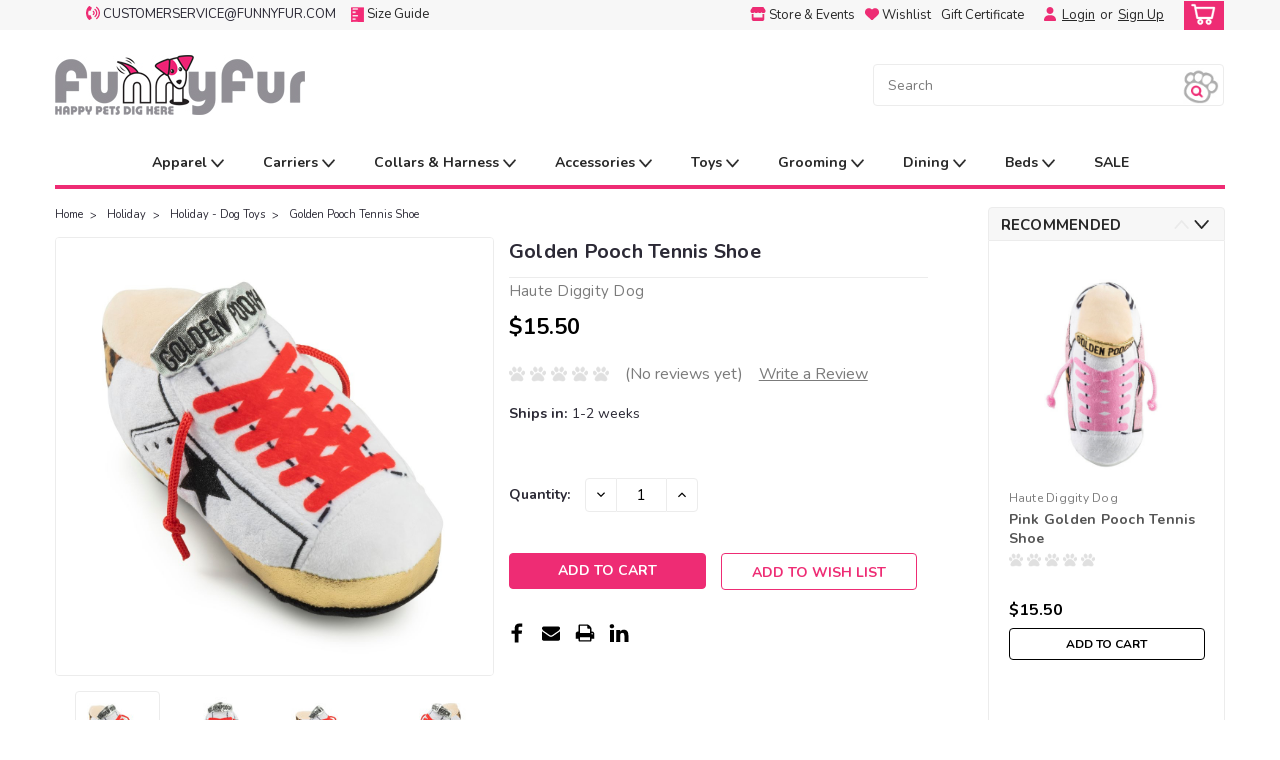

--- FILE ---
content_type: text/html; charset=UTF-8
request_url: https://www.funnyfur.com/dog-toys/plush-dog-toys/golden-pooch-tennis-shoe/
body_size: 35484
content:
<!DOCTYPE html>
<html class="no-js rectangle-out-btnAnimate" lang="en">
<head>
    <title>Golden Pooch Tennis Shoe</title>
    <link rel="dns-prefetch preconnect" href="https://cdn11.bigcommerce.com/s-5o6frrlm" crossorigin><link rel="dns-prefetch preconnect" href="https://fonts.googleapis.com/" crossorigin><link rel="dns-prefetch preconnect" href="https://fonts.gstatic.com/" crossorigin>
    <meta property="product:price:amount" content="15.5" /><meta property="product:price:currency" content="USD" /><meta property="og:url" content="https://www.funnyfur.com/dog-toys/plush-dog-toys/golden-pooch-tennis-shoe/" /><meta property="og:site_name" content="Funny Fur" /><meta name="keywords" content="golden pooch, tennis shoe toy"><meta name="description" content="Get the original distressed sneaker toy with soul!"><link rel='canonical' href='https://www.funnyfur.com/dog-toys/plush-dog-toys/golden-pooch-tennis-shoe/' /><meta name='platform' content='bigcommerce.stencil' /><meta property="og:type" content="product" />
<meta property="og:title" content="Golden Pooch Tennis Shoe" />
<meta property="og:description" content="Get the original distressed sneaker toy with soul!" />
<meta property="og:image" content="https://cdn11.bigcommerce.com/s-5o6frrlm/products/43946/images/160743/Golden5__73295.1678301948.450.650.jpg?c=2" />
<meta property="pinterest:richpins" content="enabled" />
    
     

    <link href="https://cdn11.bigcommerce.com/s-5o6frrlm/product_images/favicon.png" rel="shortcut icon">

    <meta name="viewport" content="width=device-width, initial-scale=1">

    <script>
        // Change document class from no-js to js so we can detect this in css
        document.documentElement.className = document.documentElement.className.replace('no-js', 'js');
    </script>
    <script async src="https://cdn11.bigcommerce.com/s-5o6frrlm/stencil/e7c293b0-ac37-013b-a989-4249ee5c6556/e/c27eab50-aefc-013b-8cb1-62435c3a1610/dist/theme-bundle.head_async.js"></script>
    <link href="https://fonts.googleapis.com/css?family=Nunito:300,400,700&display=swap" rel="stylesheet">
    <link data-stencil-stylesheet href="https://cdn11.bigcommerce.com/s-5o6frrlm/stencil/e7c293b0-ac37-013b-a989-4249ee5c6556/e/c27eab50-aefc-013b-8cb1-62435c3a1610/css/theme-e77ea1b0-8362-013c-6686-46b1f535bf4c.css" rel="stylesheet">
    <link data-stencil-stylesheet href="https://cdn11.bigcommerce.com/s-5o6frrlm/stencil/e7c293b0-ac37-013b-a989-4249ee5c6556/e/c27eab50-aefc-013b-8cb1-62435c3a1610/css/nextgen-e77ea1b0-8362-013c-6686-46b1f535bf4c.css" rel="stylesheet">
    <link data-stencil-stylesheet href="https://cdn11.bigcommerce.com/s-5o6frrlm/stencil/e7c293b0-ac37-013b-a989-4249ee5c6556/e/c27eab50-aefc-013b-8cb1-62435c3a1610/css/cards-simple-e77ea1b0-8362-013c-6686-46b1f535bf4c.css" rel="stylesheet">
    <link data-stencil-stylesheet href="https://cdn11.bigcommerce.com/s-5o6frrlm/stencil/e7c293b0-ac37-013b-a989-4249ee5c6556/e/c27eab50-aefc-013b-8cb1-62435c3a1610/css/cards-quicksearch-e77ea1b0-8362-013c-6686-46b1f535bf4c.css" rel="stylesheet">
    <link data-stencil-stylesheet href="https://cdn11.bigcommerce.com/s-5o6frrlm/stencil/e7c293b0-ac37-013b-a989-4249ee5c6556/e/c27eab50-aefc-013b-8cb1-62435c3a1610/css/theme-editor-responsive-e77ea1b0-8362-013c-6686-46b1f535bf4c.css" rel="stylesheet">
    <link data-stencil-stylesheet href="https://cdn11.bigcommerce.com/s-5o6frrlm/stencil/e7c293b0-ac37-013b-a989-4249ee5c6556/e/c27eab50-aefc-013b-8cb1-62435c3a1610/css/custom-e77ea1b0-8362-013c-6686-46b1f535bf4c.css" rel="stylesheet">

        <!-- Start Tracking Code for analytics_facebook -->

<script>
!function(f,b,e,v,n,t,s){if(f.fbq)return;n=f.fbq=function(){n.callMethod?n.callMethod.apply(n,arguments):n.queue.push(arguments)};if(!f._fbq)f._fbq=n;n.push=n;n.loaded=!0;n.version='2.0';n.queue=[];t=b.createElement(e);t.async=!0;t.src=v;s=b.getElementsByTagName(e)[0];s.parentNode.insertBefore(t,s)}(window,document,'script','https://connect.facebook.net/en_US/fbevents.js');

fbq('set', 'autoConfig', 'false', '299921549052983');
fbq('dataProcessingOptions', ['LDU'], 0, 0);
fbq('init', '299921549052983', {"external_id":"91f6a080-a2ad-498d-9775-3c8f3b44b7f4"});
fbq('set', 'agent', 'bigcommerce', '299921549052983');

function trackEvents() {
    var pathName = window.location.pathname;

    fbq('track', 'PageView', {}, "");

    // Search events start -- only fire if the shopper lands on the /search.php page
    if (pathName.indexOf('/search.php') === 0 && getUrlParameter('search_query')) {
        fbq('track', 'Search', {
            content_type: 'product_group',
            content_ids: [],
            search_string: getUrlParameter('search_query')
        });
    }
    // Search events end

    // Wishlist events start -- only fire if the shopper attempts to add an item to their wishlist
    if (pathName.indexOf('/wishlist.php') === 0 && getUrlParameter('added_product_id')) {
        fbq('track', 'AddToWishlist', {
            content_type: 'product_group',
            content_ids: []
        });
    }
    // Wishlist events end

    // Lead events start -- only fire if the shopper subscribes to newsletter
    if (pathName.indexOf('/subscribe.php') === 0 && getUrlParameter('result') === 'success') {
        fbq('track', 'Lead', {});
    }
    // Lead events end

    // Registration events start -- only fire if the shopper registers an account
    if (pathName.indexOf('/login.php') === 0 && getUrlParameter('action') === 'account_created') {
        fbq('track', 'CompleteRegistration', {}, "");
    }
    // Registration events end

    

    function getUrlParameter(name) {
        var cleanName = name.replace(/[\[]/, '\[').replace(/[\]]/, '\]');
        var regex = new RegExp('[\?&]' + cleanName + '=([^&#]*)');
        var results = regex.exec(window.location.search);
        return results === null ? '' : decodeURIComponent(results[1].replace(/\+/g, ' '));
    }
}

if (window.addEventListener) {
    window.addEventListener("load", trackEvents, false)
}
</script>
<noscript><img height="1" width="1" style="display:none" alt="null" src="https://www.facebook.com/tr?id=299921549052983&ev=PageView&noscript=1&a=plbigcommerce1.2&eid="/></noscript>

<!-- End Tracking Code for analytics_facebook -->

<!-- Start Tracking Code for analytics_googleanalytics -->

<script>
  (function(i,s,o,g,r,a,m){i['GoogleAnalyticsObject']=r;i[r]=i[r]||function(){
  (i[r].q=i[r].q||[]).push(arguments)},i[r].l=1*new Date();a=s.createElement(o),
  m=s.getElementsByTagName(o)[0];a.async=1;a.src=g;m.parentNode.insertBefore(a,m)
  })(window,document,'script','//www.google-analytics.com/analytics.js','ga');

  ga('create', 'UA-798931-1', 'auto');
  ga('send', 'pageview');

</script>

<script>
    (function(i,s,o,g,r,a,m){i['GoogleAnalyticsObject']=r;i[r]=i[r]||function(){
    (i[r].q=i[r].q||[]).push(arguments)},i[r].l=1*new Date();a=s.createElement(o),
    m=s.getElementsByTagName(o)[0];a.async=1;a.src=g;m.parentNode.insertBefore(a,m)
    })(window,document,'script','//www.google-analytics.com/analytics.js','ga');

    ga('create', 'UA-UA-798931-1', 'funnyfur.com');
    ga('send', 'pageview');
    ga('require', 'ecommerce', 'ecommerce.js');

    function trackEcommerce() {
    this._addTrans = addTrans;
    this._addItem = addItems;
    this._trackTrans = trackTrans;
    }
    function addTrans(orderID,store,total,tax,shipping,city,state,country) {
    ga('ecommerce:addTransaction', {
        'id': orderID,
        'affiliation': store,
        'revenue': total,
        'tax': tax,
        'shipping': shipping,
        'city': city,
        'state': state,
        'country': country
    });
    }
    function addItems(orderID,sku,product,variation,price,qty) {
    ga('ecommerce:addItem', {
        'id': orderID,
        'sku': sku,
        'name': product,
        'category': variation,
        'price': price,
        'quantity': qty
    });
    }
    function trackTrans() {
        ga('ecommerce:send');
    }
    var pageTracker = new trackEcommerce();
</script>

<!!--Tracking software--!!>

    <script type="text/javascript" src="https://static.leaddyno.com/js"></script>
    <script>
    LeadDyno.key = "2f3d95dcd49867910ea6bee722b1b60d3b81924a";
    LeadDyno.recordVisit();
    LeadDyno.autoWatch();
    </script>
  

<!-- End Tracking Code for analytics_googleanalytics -->

<!-- Start Tracking Code for analytics_siteverification -->

<meta name="google-site-verification" content="0qo6XYiGKA2vCNjEPjRvnBiWPCXOR6pP0p7uXUN0kMU" />

<!-- End Tracking Code for analytics_siteverification -->


<script type="text/javascript" src="https://checkout-sdk.bigcommerce.com/v1/loader.js" defer ></script>
<script src="https://www.google.com/recaptcha/api.js" async defer></script>
<script type="text/javascript">
var BCData = {"product_attributes":{"sku":null,"upc":null,"mpn":null,"gtin":null,"weight":null,"base":true,"image":null,"price":{"without_tax":{"formatted":"$15.50","value":15.5,"currency":"USD"},"tax_label":"Sales Tax"},"out_of_stock_behavior":"hide_option","out_of_stock_message":"Out of stock","available_modifier_values":[],"in_stock_attributes":[],"stock":null,"instock":true,"stock_message":null,"purchasable":true,"purchasing_message":null,"call_for_price_message":null}};
</script>
<!-- Global site tag (gtag.js) - Google Ads: AW-10899331812 -->
<script async src="https://www.googletagmanager.com/gtag/js?id=AW-10899331812"></script>
<script>
    window.addEventListener("load", (event) => {
        window.dataLayer = window.dataLayer || [];
        function gtag(){dataLayer.push(arguments);}
        gtag('js', new Date());

        gtag('config', 'AW-10899331812');
        gtag('set', 'developer_id.dMjk3Nj', true);
    });
</script>
<!-- GA4 Code Start: View Product Content -->
<script>
  gtag('event', 'view_item', {
    send_to: 'AW-10899331812',
    ecomm_pagetype: 'product',
    currency: 'USD',
    items: [{
      id: '',
      name: 'Golden Pooch Tennis Shoe',
      quantity: 1,
      google_business_vertical: 'retail',
      currency: "USD",
      price: 15.5,
    }],
    value: 15.5,
  });
</script>

<script nonce="">
(function () {
    var xmlHttp = new XMLHttpRequest();

    xmlHttp.open('POST', 'https://bes.gcp.data.bigcommerce.com/nobot');
    xmlHttp.setRequestHeader('Content-Type', 'application/json');
    xmlHttp.send('{"store_id":"857903","timezone_offset":"-6.0","timestamp":"2026-01-18T04:28:18.90068700Z","visit_id":"4256416b-5262-4ca4-9daa-0c88ec482f8c","channel_id":1}');
})();
</script>

        

        
        
        
        
        
        
        


    </head>
    <body id="body" class="product-page-layout  no-sidenav right-sideBar main  eleven-seventy       product-layout-with-sidevav qty-box-visible">

        <!-- snippet location header -->
        <svg data-src="https://cdn11.bigcommerce.com/s-5o6frrlm/stencil/e7c293b0-ac37-013b-a989-4249ee5c6556/e/c27eab50-aefc-013b-8cb1-62435c3a1610/img/icon-sprite.svg" class="icons-svg-sprite"></svg>


        <div class="global-region screen-width above-topMenu">
  <div class="global-region body-width">
    <div data-content-region="header_top_above_top_menu--global"><div data-layout-id="cac95c1e-3e8e-4f07-8a57-c3a20d54f8f6">       <div data-sub-layout-container="f232491a-0ad9-4fec-a496-1637a9b1c8f8" data-layout-name="Layout">
    <style data-container-styling="f232491a-0ad9-4fec-a496-1637a9b1c8f8">
        [data-sub-layout-container="f232491a-0ad9-4fec-a496-1637a9b1c8f8"] {
            box-sizing: border-box;
            display: flex;
            flex-wrap: wrap;
            z-index: 0;
            position: relative;
            padding-top: 0px;
            padding-right: 0px;
            padding-bottom: 0px;
            padding-left: 0px;
            margin-top: 0px;
            margin-right: 0px;
            margin-bottom: 0px;
            margin-left: 0px;
            border-width: px;
            border-style: ;
            border-color: ;
        }

        [data-sub-layout-container="f232491a-0ad9-4fec-a496-1637a9b1c8f8"]:after {
            display: block;
            position: absolute;
            top: 0;
            left: 0;
            bottom: 0;
            right: 0;
            background-size: cover;
            z-index: auto;
        }
    </style>

    <div data-sub-layout="39c6c0a3-db06-4694-9c98-86683999f397">
        <style data-column-styling="39c6c0a3-db06-4694-9c98-86683999f397">
            [data-sub-layout="39c6c0a3-db06-4694-9c98-86683999f397"] {
                display: flex;
                flex-direction: column;
                box-sizing: border-box;
                flex-basis: 100%;
                max-width: 100%;
                z-index: 0;
                position: relative;
                padding-top: 0px;
                padding-right: 10.5px;
                padding-bottom: 0px;
                padding-left: 10.5px;
                margin-top: 0px;
                margin-right: 0px;
                margin-bottom: 0px;
                margin-left: 0px;
                border-width: px;
                border-style: ;
                border-color: ;
                justify-content: center;
            }
            [data-sub-layout="39c6c0a3-db06-4694-9c98-86683999f397"]:after {
                display: block;
                position: absolute;
                top: 0;
                left: 0;
                bottom: 0;
                right: 0;
                background-size: cover;
                z-index: auto;
            }
            @media only screen and (max-width: 700px) {
                [data-sub-layout="39c6c0a3-db06-4694-9c98-86683999f397"] {
                    flex-basis: 100%;
                    max-width: 100%;
                }
            }
        </style>
    </div>
</div>

</div></div>
  </div>
</div>
<div class="header-container sticky-header gift-certificates-enabled ">
<div class="top-menu ">
    <div class="content">
         <a href="#" class="mobileMenu-toggle" data-mobile-menu-toggle="menu">
            <span class="mobileMenu-toggleIcon">Toggle menu</span>
        </a>

        <div class="currency-converter">
            <ul>
                <li class="navUser-item currency-menu">
                    <span class="header-icons">
                        <svg xmlns="http://www.w3.org/2000/svg" viewBox="0 0 512 512"><!--! Font Awesome Pro 6.1.1 by @fontawesome - https://fontawesome.com License - https://fontawesome.com/license (Commercial License) Copyright 2022 Fonticons, Inc. --><path d="M284.6 181.9c-10.28-8.344-25.41-6.875-33.75 3.406C242.4 195.6 243.9 210.7 254.2 219.1c11.31 9.25 17.81 22.69 17.81 36.87c0 14.19-6.5 27.62-17.81 36.87c-10.28 8.406-11.78 23.53-3.375 33.78c4.719 5.812 11.62 8.812 18.56 8.812c5.344 0 10.75-1.781 15.19-5.406c22.53-18.44 35.44-45.4 35.44-74.05S307.1 200.4 284.6 181.9zM345.1 107.1c-10.22-8.344-25.34-6.907-33.78 3.343c-8.406 10.25-6.906 25.37 3.344 33.78c33.88 27.78 53.31 68.18 53.31 110.9s-19.44 83.09-53.31 110.9c-10.25 8.406-11.75 23.53-3.344 33.78c4.75 5.781 11.62 8.781 18.56 8.781c5.375 0 10.75-1.781 15.22-5.438C390.2 367.1 416 313.1 416 255.1S390.2 144.9 345.1 107.1zM406.4 33.15c-10.22-8.344-25.34-6.875-33.78 3.344c-8.406 10.25-6.906 25.37 3.344 33.78C431.9 116.1 464 183.8 464 255.1s-32.09 139.9-88.06 185.7c-10.25 8.406-11.75 23.53-3.344 33.78c4.75 5.781 11.62 8.781 18.56 8.781c5.375 0 10.75-1.781 15.22-5.438C473.5 423.8 512 342.6 512 255.1S473.5 88.15 406.4 33.15zM151.3 174.6C161.1 175.6 172.1 169.5 176 159.6l33.75-84.38C214 64.35 209.1 51.1 200.2 45.86l-67.47-42.17C123.2-2.289 110.9-.8945 102.9 7.08C-34.32 144.3-34.31 367.7 102.9 504.9c7.982 7.984 20.22 9.379 29.75 3.402l67.48-42.19c9.775-6.104 13.9-18.47 9.598-29.3L176 352.5c-3.945-9.963-14.14-16.11-24.73-14.97l-53.24 5.314C78.89 286.7 78.89 225.4 98.06 169.3L151.3 174.6z"/></svg>
                    </span>
                        customerservice@funnyfur.com
                </li>
                <li class="navUser-item currency-menu">
                    <span class="header-icons">
                        <a href="/how-to-measure-size-guide/"><img src="https://www.funnyfur.com/template/Styles/images/sizeimg.png" title="size guide">
                        <span class="menu-text">size guide</span></a>
                    </span>
                    
                </li>
            </ul>
        </div>

        <div class="left phone-number">
        </div>



        <div class="right account-links  header-icons">
            <ul>
              <li class="navUser-item navUser-item--account search mobile">
                <a aria-label="search" name="search" class="navUser-action account search" href="#"><i class="fa fa-user" aria-hidden="true"><svg title="search" alt="search"><use xlink:href="#icon-search" /></svg></i></a>
              </li>
              <!-- <li class="navUser-item navUser-item--account mobile"><i class="fa fa-user" aria-hidden="true"><svg class="" title="search" alt="search"><use xlink:href="#icon-search"></use></svg></i></li> -->
                <li class="store_event navUser-item--account desktop">                
                   <a href="/store-events/houstonriveroaks" class="navUser-action">
                       <svg xmlns="http://www.w3.org/2000/svg" viewBox="0 0 576 512"><!--! Font Awesome Pro 6.1.1 by @fontawesome - https://fontawesome.com License - https://fontawesome.com/license (Commercial License) Copyright 2022 Fonticons, Inc. --><path d="M495.5 223.2C491.6 223.7 487.6 224 483.4 224C457.4 224 434.2 212.6 418.3 195C402.4 212.6 379.2 224 353.1 224C327 224 303.8 212.6 287.9 195C272 212.6 248.9 224 222.7 224C196.7 224 173.5 212.6 157.6 195C141.7 212.6 118.5 224 92.36 224C88.3 224 84.21 223.7 80.24 223.2C24.92 215.8-1.255 150.6 28.33 103.8L85.66 13.13C90.76 4.979 99.87 0 109.6 0H466.4C476.1 0 485.2 4.978 490.3 13.13L547.6 103.8C577.3 150.7 551 215.8 495.5 223.2H495.5zM499.7 254.9C503.1 254.4 508 253.6 512 252.6V448C512 483.3 483.3 512 448 512H128C92.66 512 64 483.3 64 448V252.6C67.87 253.6 71.86 254.4 75.97 254.9L76.09 254.9C81.35 255.6 86.83 256 92.36 256C104.8 256 116.8 254.1 128 250.6V384H448V250.7C459.2 254.1 471.1 256 483.4 256C489 256 494.4 255.6 499.7 254.9L499.7 254.9z"/></svg>
                   <span class="menu-text">store &amp; events</span></a>
                </li>
                <li class="store_event navUser-item--account desktop">                
                   <a href="/wishlist.php" class="navUser-action">
                       <svg xmlns="http://www.w3.org/2000/svg" viewBox="0 0 512 512"><!--! Font Awesome Pro 6.1.1 by @fontawesome - https://fontawesome.com License - https://fontawesome.com/license (Commercial License) Copyright 2022 Fonticons, Inc. --><path d="M0 190.9V185.1C0 115.2 50.52 55.58 119.4 44.1C164.1 36.51 211.4 51.37 244 84.02L256 96L267.1 84.02C300.6 51.37 347 36.51 392.6 44.1C461.5 55.58 512 115.2 512 185.1V190.9C512 232.4 494.8 272.1 464.4 300.4L283.7 469.1C276.2 476.1 266.3 480 256 480C245.7 480 235.8 476.1 228.3 469.1L47.59 300.4C17.23 272.1 .0003 232.4 .0003 190.9L0 190.9z"/></svg>
                   <span class="menu-text">Wishlist</span></a>
                </li>


                    <li class="navUser-item gift-certficates desktop">
                        <a class="navUser-action" href="/giftcertificates.php">Gift Certificate</a>
                    </li>
                    <li class="navUser-item navUser-item--account search gift mobile">
                      <a class="navUser-action account gift" href="/giftcertificates.php"><i class="fa fa-user" aria-hidden="true"><svg title="gift certificates" alt="gift certificates"><use xlink:href="#icon-gift" /></svg></i></a>
                    </li>

                    <!-- DESKTOP ACCOUNT LINKS -->
                    <li class="navUser-item navUser-item--account desktop">
                            <a class="navUser-action" aria-label="Login" href="/login.php"> <svg xmlns="http://www.w3.org/2000/svg" viewBox="0 0 448 512"><!--! Font Awesome Pro 6.1.1 by @fontawesome - https://fontawesome.com License - https://fontawesome.com/license (Commercial License) Copyright 2022 Fonticons, Inc. --><path d="M224 256c70.7 0 128-57.31 128-128s-57.3-128-128-128C153.3 0 96 57.31 96 128S153.3 256 224 256zM274.7 304H173.3C77.61 304 0 381.6 0 477.3c0 19.14 15.52 34.67 34.66 34.67h378.7C432.5 512 448 496.5 448 477.3C448 381.6 370.4 304 274.7 304z"/></svg></a>&nbsp;
                            <a class="navUser-action login" href="/login.php">Login</a><span class="or-text">or</span><a class="navUser-action create" aria-label="Sign Up" href="/login.php?action=create_account">Sign Up</a>
                     </li>
                     <!-- MOBILE ACCOUNT LINKS -->
                     <li class="navUser-item navUser-item--account user mobile">
                       <a class="navUser-action account" aria-label="Login" href="/account.php"><i class="fa fa-user" aria-hidden="true"><svg title="account" alt="account"><use xlink:href="#icon-user-alt" /></svg></i></a>
                     </li>
        <li class="navUser-item navUser-item--cart ">
            <a
                aria-label="cart-preview-dropdown"
                class="navUser-action"
                data-cart-preview
                data-dropdown="cart-preview-dropdown"
                data-options="align:right"
                href="/cart.php">
                <span class="navUser-item-cartLabel"><i class="cart-icon" aria-hidden="true"><svg><use xlink:href="#icon-cart" /></svg></i></span> <span class="countPill cart-quantity">0</span>
            </a>

            <div class="dropdown-menu" id="cart-preview-dropdown" data-dropdown-content aria-hidden="true"></div>
        </li>
            </ul>
        </div>
        <div class="clear"></div>
    </div>
</div>

<div class="global-region screen-width below-topMenu">
  <div class="global-region body-width">
    <div data-content-region="header_top_below_top_menu--global"></div>
  </div>
</div>

<div class="header-container full-width  full-width">
  <div class="header-padding">
  <div class="header-padding">
  <header class="header" role="banner">
        <div class="header-logo header-logo--left">
            <a href="https://www.funnyfur.com/">
            <img class="header-logo-image-unknown-size" src="https://cdn11.bigcommerce.com/s-5o6frrlm/images/stencil/original/index_1654717903__02000.original.jpg" alt="Funny Fur" title="Funny Fur">
</a>
        </div>








<div class="header_shipping">
<!--
    <div id="jcl-demo">
        <div class="custom-container vertical">
	      <a href="#" class="prev up">
	          <svg xmlns="http://www.w3.org/2000/svg" viewBox="0 0 384 512"><!--! Font Awesome Pro 6.1.1 by @fontawesome - https://fontawesome.com License - https://fontawesome.com/license (Commercial License) Copyright 2022 Fonticons, Inc. --<path d="M352 352c-8.188 0-16.38-3.125-22.62-9.375L192 205.3l-137.4 137.4c-12.5 12.5-32.75 12.5-45.25 0s-12.5-32.75 0-45.25l160-160c12.5-12.5 32.75-12.5 45.25 0l160 160c12.5 12.5 12.5 32.75 0 45.25C368.4 348.9 360.2 352 352 352z"/></svg>
	      </a>
		<br>
		<a href="#" class="next down">
		    <svg xmlns="http://www.w3.org/2000/svg" viewBox="0 0 384 512"><!--! Font Awesome Pro 6.1.1 by @fontawesome - https://fontawesome.com License - https://fontawesome.com/license (Commercial License) Copyright 2022 Fonticons, Inc. --<path d="M192 384c-8.188 0-16.38-3.125-22.62-9.375l-160-160c-12.5-12.5-12.5-32.75 0-45.25s32.75-12.5 45.25 0L192 306.8l137.4-137.4c12.5-12.5 32.75-12.5 45.25 0s12.5 32.75 0 45.25l-160 160C208.4 380.9 200.2 384 192 384z"/></svg>
		</a>
        <div class="carousel1 vticker" style="position: relative; height: 40px; overflow: hidden;">
            <ul style="margin: 0px; position: absolute; top: 0px;">
                <li style="margin: 0px; display: list-item;">
                  <a href="/covid19/">
                    <span>COVID-19 Updates</span>
                    Processing &amp; Shipping Delays
                  </a>
                </li>
                <li style="margin: 0px; display: list-item;">
                  <a href="#">
                    <span>FREE SHIPPING</span>
                    on order over $150
                  </a>
                </li>
                <li style="margin: 0px; display: list-item;">
                  <a href="/sale/">
                    <span>CLEARANCE SALE!</span>
                   Our biggest markdowns of the year! &gt;
                  </a>
                </li>
                <li style="margin: 0px; display: list-item;">
                  <a href="/special-offers-deals/">
                    <span>Special Offers</span>
                   Current specials &amp; deals &gt;
                  </a>
                </li>
            </ul>
        </div>
        <div class="clear"></div>
        </div>
    </div>
//-->
</div>














  <div class="navPages-container inside-header left-logo search-container not-sticky" id="" data-menu>
    <nav class="navPages">
        <div class="navPages-quickSearch right searchbar">
            <div class="container">
    <!-- snippet location forms_search -->
    <form class="form" action="/search.php">
        <fieldset class="form-fieldset">
            <div class="form-field">
                <label class="u-hiddenVisually" for="search_query">Search</label>
                <input class="form-input" data-search-quick name="search_query" id="nav-quick-search" data-error-message="Search field cannot be empty." placeholder="Search" autocomplete="off">
                <div class="search-icon">
                    <!--<svg class="header-icon search-icon" title="submit" alt="submit"><use xlink:href="#icon-search"></use></svg>//-->
                    <img src="https://www.funnyfur.com/template/Styles/images/Funnyfur_paw1.png" style="height: 2.6rem;">
                </div>
                <input class="button button--primary form-prefixPostfix-button--postfix" type="submit" value="">
            </div>
        </fieldset>
        <div class="clear"></div>
    </form>
    <div id="search-action-buttons" class="search-buttons-container">
      <div class="align-right">
      <!-- <a href="#" class="reset quicksearch" aria-label="reset search" role="button" style="inline-block;">
        <span class="reset" aria-hidden="true">Reset Search</span>
      </a> -->
      <a href="#" class="modal-close custom-quick-search" aria-label="Close" role="button" style="inline-block;">
        <span aria-hidden="true">&#215;</span>
      </a>
      <div class="clear"></div>
      </div>
      <div class="clear"></div>
    </div>
      <section id="quickSearch" class="quickSearchResults" data-bind="html: results">
      </section>
      <div class="clear"></div>
</div>
        </div>
    </nav>
</div>
<div class="clear"></div>
<div class="mobile-menu navPages-container" id="" data-menu>
  <nav class="navPages">
    <div class="navPages-quickSearch right searchbar">
        <div class="container">
    <!-- snippet location forms_search -->
    <form class="form" action="/search.php">
        <fieldset class="form-fieldset">
            <div class="form-field">
                <label class="u-hiddenVisually" for="search_query">Search</label>
                <input class="form-input" data-search-quick name="search_query" id="" data-error-message="Search field cannot be empty." placeholder="Search" autocomplete="off">
                <div class="search-icon">
                    <!--<svg class="header-icon search-icon" title="submit" alt="submit"><use xlink:href="#icon-search"></use></svg>//-->
                    <img src="https://www.funnyfur.com/template/Styles/images/Funnyfur_paw1.png" style="height: 2.6rem;">
                </div>
                <input class="button button--primary form-prefixPostfix-button--postfix" type="submit" value="">
            </div>
        </fieldset>
        <div class="clear"></div>
    </form>
    <div id="search-action-buttons" class="search-buttons-container">
      <div class="align-right">
      <!-- <a href="#" class="reset quicksearch" aria-label="reset search" role="button" style="inline-block;">
        <span class="reset" aria-hidden="true">Reset Search</span>
      </a> -->
      <a href="#" class="modal-close custom-quick-search" aria-label="Close" role="button" style="inline-block;">
        <span aria-hidden="true">&#215;</span>
      </a>
      <div class="clear"></div>
      </div>
      <div class="clear"></div>
    </div>
      <section id="quickSearch" class="quickSearchResults" data-bind="html: results">
      </section>
      <div class="clear"></div>
</div>
    </div>
    <ul class="navPages-list">
        <div class="nav-align center">
        <div class="custom-pages-nav">
            <!-- <div id="mobile-menu"> -->
              <!-- Categories -->
                <div class="category-menu">
                  <h2 class="container-header mobile">Shop By Category</h2>
                  <div class="category-list">
                      <li class="navPages-item">
                          <a class="navPages-action has-subMenu" href="https://www.funnyfur.com/dog-costumes/">
    Pet Costumes &amp; Accessories <i class="fa fa-chevron-down main-nav" aria-hidden="true"><svg><use xlink:href="#icon-angle-down" /></svg></i>
</a>
<div class="navPage-subMenu simple-subMenu" id="" aria-hidden="true" tabindex="-1">
    <ul class="navPage-subMenu-list">
      <li class="navPage-subMenu-item-parent">
          <a class="navPage-subMenu-action navPages-action navPages-action-depth-max " href="https://www.funnyfur.com/dog-costumes/">Pet Costumes &amp; Accessories</a>
      </li>
            <li class="navPage-subMenu-item level-2">
                    <a class="navPage-subMenu-action navPages-action level-2" href="https://www.funnyfur.com/dog-costumes/dog-halloween-costumes/">Dog Halloween Costumes</a>
            </li>
            <li class="navPage-subMenu-item level-2">
                    <a class="navPage-subMenu-action navPages-action level-2" href="https://www.funnyfur.com/dog-costumes/halloween-accessories/">Halloween Accessories</a>
            </li>
            <li class="navPage-subMenu-item level-2">
                    <a class="navPage-subMenu-action navPages-action level-2" href="https://www.funnyfur.com/dog-costumes/halloween-apparel/">Halloween Apparel</a>
            </li>
            <li class="navPage-subMenu-item level-2">
                    <a class="navPage-subMenu-action navPages-action level-2" href="https://www.funnyfur.com/dog-costumes/halloween-toys/">Halloween Toys</a>
            </li>
            <li class="navPage-subMenu-item level-2">
                    <a class="navPage-subMenu-action navPages-action level-2" href="https://www.funnyfur.com/dog-costumes/halloween-treats/">Halloween Treats</a>
            </li>
    </ul>
</div>
                      </li>
                      <li class="navPages-item">
                          <a class="navPages-action has-subMenu" href="https://www.funnyfur.com/featured-designers/">
    Featured Designers <i class="fa fa-chevron-down main-nav" aria-hidden="true"><svg><use xlink:href="#icon-angle-down" /></svg></i>
</a>
<div class="navPage-subMenu simple-subMenu" id="" aria-hidden="true" tabindex="-1">
    <ul class="navPage-subMenu-list">
      <li class="navPage-subMenu-item-parent">
          <a class="navPage-subMenu-action navPages-action navPages-action-depth-max " href="https://www.funnyfur.com/featured-designers/">Featured Designers</a>
      </li>
            <li class="navPage-subMenu-item level-2">
                    <a class="navPage-subMenu-action navPages-action level-2" href="https://www.funnyfur.com/bowsers-pet-products">Bowsers</a>
            </li>
            <li class="navPage-subMenu-item level-2">
                    <a class="navPage-subMenu-action navPages-action level-2" href="https://www.funnyfur.com/featured-designers/buddy-belts/">Buddy Belts</a>
            </li>
            <li class="navPage-subMenu-item level-2">
                    <a class="navPage-subMenu-action navPages-action level-2" href="https://www.funnyfur.com/featured-designers/hello-doggie/">Hello Doggie</a>
            </li>
            <li class="navPage-subMenu-item level-2">
                    <a class="navPage-subMenu-action navPages-action level-2" href="https://www.funnyfur.com/designer-dog-clothes/louisdog/">Louisdog</a>
            </li>
            <li class="navPage-subMenu-item level-2">
                    <a class="navPage-subMenu-action navPages-action level-2" href="https://www.funnyfur.com/featured-designers/luna-blue/">Luna Blue</a>
            </li>
            <li class="navPage-subMenu-item level-2">
                    <a class="navPage-subMenu-action navPages-action level-2" href="https://www.funnyfur.com/susan-lanci-designs/">Susan Lanci Designs</a>
            </li>
            <li class="navPage-subMenu-item level-2">
                    <a class="navPage-subMenu-action navPages-action level-2" href="https://www.funnyfur.com/featured-designers/tavo-pets/">Tavo Pets</a>
            </li>
            <li class="navPage-subMenu-item level-2">
                    <a class="navPage-subMenu-action navPages-action level-2" href="https://www.funnyfur.com/designer-dog-clothes/wooflink/">Wooflink</a>
            </li>
            <li class="navPage-subMenu-item level-2">
                    <a class="navPage-subMenu-action navPages-action level-2" href="https://www.funnyfur.com/featured-designers/doggie-design/">Doggie Design</a>
            </li>
            <li class="navPage-subMenu-item level-2">
                    <a class="navPage-subMenu-action navPages-action level-2" href="https://www.funnyfur.com/featured-designers/chilly-dog/">Chilly Dog</a>
            </li>
            <li class="navPage-subMenu-item level-2">
                    <a class="navPage-subMenu-action navPages-action level-2" href="https://www.funnyfur.com/jax-bones-pet-beds-toys/">Jax &amp; Bones Pet Beds &amp; Toys</a>
            </li>
            <li class="navPage-subMenu-item level-2">
                    <a class="navPage-subMenu-action navPages-action level-2" href="https://www.funnyfur.com/featured-designers/klippo/">Klippo</a>
            </li>
            <li class="navPage-subMenu-item level-2">
                    <a class="navPage-subMenu-action navPages-action level-2" href="https://www.funnyfur.com/designer-dog-clothes/oscar-newman/">Oscar Newman</a>
            </li>
            <li class="navPage-subMenu-item level-2">
                    <a class="navPage-subMenu-action navPages-action level-2" href="https://www.funnyfur.com/designer-dog-clothes/p-l-a-y/">P.L.A.Y.</a>
            </li>
    </ul>
</div>
                      </li>
                      <li class="navPages-item">
                          <a class="navPages-action has-subMenu" href="https://www.funnyfur.com/holiday/">
    Holiday <i class="fa fa-chevron-down main-nav" aria-hidden="true"><svg><use xlink:href="#icon-angle-down" /></svg></i>
</a>
<div class="navPage-subMenu simple-subMenu" id="" aria-hidden="true" tabindex="-1">
    <ul class="navPage-subMenu-list">
      <li class="navPage-subMenu-item-parent">
          <a class="navPage-subMenu-action navPages-action navPages-action-depth-max " href="https://www.funnyfur.com/holiday/">Holiday</a>
      </li>
            <li class="navPage-subMenu-item level-2">
                    <a class="navPage-subMenu-action navPages-action level-2" href="https://www.funnyfur.com/holiday/holiday-accessories/">Holiday - Accessories</a>
            </li>
            <li class="navPage-subMenu-item level-2">
                    <a class="navPage-subMenu-action navPages-action level-2" href="https://www.funnyfur.com/holiday/holiday-apparel/">Holiday - Apparel</a>
            </li>
            <li class="navPage-subMenu-item level-2">
                    <a class="navPage-subMenu-action navPages-action level-2" href="https://www.funnyfur.com/holiday/holiday-cards-tags-gift-wrap/">Holiday - Cards, Tags, Gift Wrap</a>
            </li>
            <li class="navPage-subMenu-item level-2">
                    <a class="navPage-subMenu-action navPages-action level-2" href="https://www.funnyfur.com/holiday/holiday-collars-harnesses-leads/">Holiday - Collars, Harnesses, Leads</a>
            </li>
            <li class="navPage-subMenu-item level-2">
                    <a class="navPage-subMenu-action navPages-action level-2" href="https://www.funnyfur.com/holiday/holiday-dog-toys/">Holiday - Dog Toys</a>
            </li>
            <li class="navPage-subMenu-item level-2">
                    <a class="navPage-subMenu-action navPages-action level-2" href="https://www.funnyfur.com/holiday/holiday-hanukkah/">Holiday - Hanukkah</a>
            </li>
            <li class="navPage-subMenu-item level-2">
                    <a class="navPage-subMenu-action navPages-action level-2" href="https://www.funnyfur.com/holiday/holiday-kitty-corner/">Holiday - Kitty Corner</a>
            </li>
            <li class="navPage-subMenu-item level-2">
                    <a class="navPage-subMenu-action navPages-action level-2" href="https://www.funnyfur.com/holiday/holiday-pet-parents/">Holiday - Pet Parents</a>
            </li>
            <li class="navPage-subMenu-item level-2">
                    <a class="navPage-subMenu-action navPages-action level-2" href="https://www.funnyfur.com/holiday/holiday-susan-lanci/">Holiday - Susan Lanci</a>
            </li>
            <li class="navPage-subMenu-item level-2">
                    <a class="navPage-subMenu-action navPages-action level-2" href="https://www.funnyfur.com/holiday/holiday-treats/">Holiday - Treats</a>
            </li>
    </ul>
</div>
                      </li>
                      <li class="navPages-item">
                          <a class="navPages-action has-subMenu" href="https://www.funnyfur.com/dog-accessories/">
    Dog Accessories <i class="fa fa-chevron-down main-nav" aria-hidden="true"><svg><use xlink:href="#icon-angle-down" /></svg></i>
</a>
<div class="navPage-subMenu simple-subMenu" id="" aria-hidden="true" tabindex="-1">
    <ul class="navPage-subMenu-list">
      <li class="navPage-subMenu-item-parent">
          <a class="navPage-subMenu-action navPages-action navPages-action-depth-max " href="https://www.funnyfur.com/dog-accessories/">Dog Accessories</a>
      </li>
            <li class="navPage-subMenu-item level-2">
                    <a class="navPage-subMenu-action navPages-action level-2" href="https://www.funnyfur.com/dog-accessories/books-cards/">Books &amp; Cards</a>
            </li>
            <li class="navPage-subMenu-item level-2">
                    <a class="navPage-subMenu-action navPages-action level-2" href="https://www.funnyfur.com/dog-accessories/dog-collar-charms/">Dog Collar Charms</a>
            </li>
            <li class="navPage-subMenu-item level-2">
                    <a class="navPage-subMenu-action navPages-action level-2" href="https://www.funnyfur.com/dog-accessories/cleanup-potty-solutions/">Cleanup &amp; Potty Solutions</a>
            </li>
            <li class="navPage-subMenu-item level-2">
                    <a class="navPage-subMenu-action navPages-action level-2" href="https://www.funnyfur.com/dog-accessories/dog-backpacks/">Dog Backpacks</a>
            </li>
            <li class="navPage-subMenu-item level-2">
                    <a class="navPage-subMenu-action navPages-action level-2" href="https://www.funnyfur.com/dog-accessories/dog-training/">Dog Training</a>
            </li>
            <li class="navPage-subMenu-item level-2">
                    <a class="navPage-subMenu-action navPages-action level-2" href="https://www.funnyfur.com/dog-accessories/eyewear/">Eyewear</a>
            </li>
            <li class="navPage-subMenu-item level-2">
                    <a class="navPage-subMenu-action navPages-action level-2" href="https://www.funnyfur.com/dog-accessories/for-humans/">For Humans</a>
            </li>
            <li class="navPage-subMenu-item level-2">
                    <a class="navPage-subMenu-action navPages-action level-2" href="https://www.funnyfur.com/dog-accessories/dog-bows/">Dog Bows</a>
            </li>
            <li class="navPage-subMenu-item level-2">
                    <a class="navPage-subMenu-action navPages-action level-2" href="https://www.funnyfur.com/dog-accessories/in-loving-memory/">In Loving Memory</a>
            </li>
            <li class="navPage-subMenu-item level-2">
                    <a class="navPage-subMenu-action navPages-action level-2" href="https://www.funnyfur.com/dog-accessories/outdoor-health-safety/">Outdoor Health &amp; Safety</a>
            </li>
            <li class="navPage-subMenu-item level-2">
                    <a class="navPage-subMenu-action navPages-action level-2" href="https://www.funnyfur.com/dog-accessories/pet-id-tags/">Pet ID Tags</a>
            </li>
            <li class="navPage-subMenu-item level-2">
                    <a class="navPage-subMenu-action navPages-action level-2" href="https://www.funnyfur.com/dog-accessories/dog-booties/">Paw Wear, Dog Booties</a>
            </li>
            <li class="navPage-subMenu-item level-2">
                    <a class="navPage-subMenu-action navPages-action level-2" href="https://www.funnyfur.com/dog-accessories/pet-jewelry/">Pet Jewelry</a>
            </li>
            <li class="navPage-subMenu-item level-2">
                    <a class="navPage-subMenu-action navPages-action level-2" href="https://www.funnyfur.com/dog-accessories/travel-walks/">Travel &amp; Walks</a>
            </li>
            <li class="navPage-subMenu-item level-2">
                    <a class="navPage-subMenu-action navPages-action level-2" href="https://www.funnyfur.com/dog-accessories/breast-cancer-awareness/">Breast Cancer Awareness</a>
            </li>
    </ul>
</div>
                      </li>
                      <li class="navPages-item">
                          <a class="navPages-action has-subMenu" href="https://www.funnyfur.com/dog-clothes/">
    Dog Clothes <i class="fa fa-chevron-down main-nav" aria-hidden="true"><svg><use xlink:href="#icon-angle-down" /></svg></i>
</a>
<div class="navPage-subMenu simple-subMenu" id="" aria-hidden="true" tabindex="-1">
    <ul class="navPage-subMenu-list">
      <li class="navPage-subMenu-item-parent">
          <a class="navPage-subMenu-action navPages-action navPages-action-depth-max " href="https://www.funnyfur.com/dog-clothes/">Dog Clothes</a>
      </li>
            <li class="navPage-subMenu-item level-2">
                    <a class="navPage-subMenu-action navPages-action level-2" href="https://www.funnyfur.com/dog-clothes/dog-sports-apparel/">Dog Sports Apparel</a>
            </li>
            <li class="navPage-subMenu-item level-2">
                    <a class="navPage-subMenu-action navPages-action level-2" href="https://www.funnyfur.com/dog-clothes/costumes/">Costumes</a>
            </li>
            <li class="navPage-subMenu-item level-2">
                    <a class="navPage-subMenu-action navPages-action level-2" href="https://www.funnyfur.com/dog-clothes/denim-shop/">Denim Shop</a>
            </li>
            <li class="navPage-subMenu-item level-2">
                    <a class="navPage-subMenu-action navPages-action level-2" href="https://www.funnyfur.com/dog-clothes/dog-shirts/">Dog Shirts</a>
            </li>
            <li class="navPage-subMenu-item level-2">
                    <a class="navPage-subMenu-action navPages-action level-2" href="https://www.funnyfur.com/dog-clothes/dog-dresses/">Dog Dresses</a>
            </li>
            <li class="navPage-subMenu-item level-2">
                    <a class="navPage-subMenu-action navPages-action level-2" href="https://www.funnyfur.com/dog-clothes/dog-formal-wear/">Dog Formal Wear</a>
            </li>
            <li class="navPage-subMenu-item level-2">
                    <a class="navPage-subMenu-action navPages-action level-2" href="https://www.funnyfur.com/dog-clothes/dog-pants-skirts/">Dog Pants &amp; Skirts</a>
            </li>
            <li class="navPage-subMenu-item level-2">
                    <a class="navPage-subMenu-action navPages-action level-2" href="https://www.funnyfur.com/dog-clothes/harness-wear/">Harness Wear</a>
            </li>
            <li class="navPage-subMenu-item level-2">
                    <a class="navPage-subMenu-action navPages-action level-2" href="https://www.funnyfur.com/dog-clothes/head-neck-wear/">Head &amp; Neck Wear</a>
            </li>
            <li class="navPage-subMenu-item level-2">
                    <a class="navPage-subMenu-action navPages-action level-2" href="https://www.funnyfur.com/dog-clothes/knitwear-sweaters/">Knitwear &amp; Sweaters</a>
            </li>
            <li class="navPage-subMenu-item level-2">
                    <a class="navPage-subMenu-action navPages-action level-2" href="https://www.funnyfur.com/dog-clothes/dog-hoodies-sweats/">Dog Hoodies &amp; Sweats</a>
            </li>
            <li class="navPage-subMenu-item level-2">
                    <a class="navPage-subMenu-action navPages-action level-2" href="https://www.funnyfur.com/dog-clothes/dog-bikini-and-swimwear/">Dog Bikini and Swimwear</a>
            </li>
            <li class="navPage-subMenu-item level-2">
                    <a class="navPage-subMenu-action navPages-action level-2" href="https://www.funnyfur.com/dog-clothes/dog-pajamas/">Dog Pajamas</a>
            </li>
            <li class="navPage-subMenu-item level-2">
                    <a class="navPage-subMenu-action navPages-action level-2" href="https://www.funnyfur.com/dog-clothes/raincoats-for-dogs/">Raincoats, Jackets, Coats for Dogs</a>
            </li>
            <li class="navPage-subMenu-item level-2">
                    <a class="navPage-subMenu-action navPages-action level-2" href="https://www.funnyfur.com/dog-clothes/tanks/">Tanks</a>
            </li>
            <li class="navPage-subMenu-item level-2">
                    <a class="navPage-subMenu-action navPages-action level-2" href="https://www.funnyfur.com/dog-clothes/tees/">Tees</a>
            </li>
            <li class="navPage-subMenu-item level-2">
                    <a class="navPage-subMenu-action navPages-action level-2" href="https://www.funnyfur.com/big-dog-clothing/">Big Dog Clothing</a>
            </li>
            <li class="navPage-subMenu-item level-2">
                    <a class="navPage-subMenu-action navPages-action level-2" href="https://www.funnyfur.com/puppy-clothes/">Puppy Clothes</a>
            </li>
    </ul>
</div>
                      </li>
                      <li class="navPages-item">
                          <a class="navPages-action has-subMenu" href="https://www.funnyfur.com/dog-collars-harnesses/">
    Dog Collars &amp; Harnesses <i class="fa fa-chevron-down main-nav" aria-hidden="true"><svg><use xlink:href="#icon-angle-down" /></svg></i>
</a>
<div class="navPage-subMenu simple-subMenu" id="" aria-hidden="true" tabindex="-1">
    <ul class="navPage-subMenu-list">
      <li class="navPage-subMenu-item-parent">
          <a class="navPage-subMenu-action navPages-action navPages-action-depth-max " href="https://www.funnyfur.com/dog-collars-harnesses/">Dog Collars &amp; Harnesses</a>
      </li>
            <li class="navPage-subMenu-item level-2">
                    <a class="navPage-subMenu-action navPages-action level-2" href="https://www.funnyfur.com/dog-collars-harnesses/buddy-belt/">Buddy Belt</a>
            </li>
            <li class="navPage-subMenu-item level-2">
                    <a class="navPage-subMenu-action navPages-action level-2" href="https://www.funnyfur.com/dog-collars-harnesses/dog-collars/">Dog Collars</a>
            </li>
            <li class="navPage-subMenu-item level-2">
                    <a class="navPage-subMenu-action navPages-action level-2" href="https://www.funnyfur.com/dog-collars-harnesses/dog-harness/">Dog Harness</a>
            </li>
            <li class="navPage-subMenu-item level-2">
                    <a class="navPage-subMenu-action navPages-action level-2" href="https://www.funnyfur.com/dog-collars-harnesses/dog-leads/">Dog Leads</a>
            </li>
            <li class="navPage-subMenu-item level-2">
                    <a class="navPage-subMenu-action navPages-action level-2" href="https://www.funnyfur.com/dog-collars-harnesses/personalized-collars-leads/">Personalized Collars &amp; Leads</a>
            </li>
    </ul>
</div>
                      </li>
                      <li class="navPages-item">
                          <a class="navPages-action has-subMenu" href="https://www.funnyfur.com/dog-toys/">
    Dog Toys <i class="fa fa-chevron-down main-nav" aria-hidden="true"><svg><use xlink:href="#icon-angle-down" /></svg></i>
</a>
<div class="navPage-subMenu simple-subMenu" id="" aria-hidden="true" tabindex="-1">
    <ul class="navPage-subMenu-list">
      <li class="navPage-subMenu-item-parent">
          <a class="navPage-subMenu-action navPages-action navPages-action-depth-max  activePage" href="https://www.funnyfur.com/dog-toys/">Dog Toys</a>
      </li>
            <li class="navPage-subMenu-item level-2">
                    <a class="navPage-subMenu-action navPages-action level-2" href="https://www.funnyfur.com/dog-toys/interactive-dog-toys/">Interactive Dog Toys</a>
            </li>
            <li class="navPage-subMenu-item level-2">
                    <a class="navPage-subMenu-action navPages-action level-2" href="https://www.funnyfur.com/dog-toys/organic-dog-toys/">Organic Dog Toys</a>
            </li>
            <li class="navPage-subMenu-item level-2">
                    <a class="navPage-subMenu-action navPages-action level-2" href="https://www.funnyfur.com/dog-toys/plush-dog-toys/">Plush Dog Toys</a>
            </li>
            <li class="navPage-subMenu-item level-2">
                    <a class="navPage-subMenu-action navPages-action level-2" href="https://www.funnyfur.com/dog-toys/rubber-dog-toys/">Rubber Dog Toys</a>
            </li>
    </ul>
</div>
                      </li>
                      <li class="navPages-item">
                          <a class="navPages-action has-subMenu" href="https://www.funnyfur.com/pet-dining/">
    Pet Dining <i class="fa fa-chevron-down main-nav" aria-hidden="true"><svg><use xlink:href="#icon-angle-down" /></svg></i>
</a>
<div class="navPage-subMenu simple-subMenu" id="" aria-hidden="true" tabindex="-1">
    <ul class="navPage-subMenu-list">
      <li class="navPage-subMenu-item-parent">
          <a class="navPage-subMenu-action navPages-action navPages-action-depth-max " href="https://www.funnyfur.com/pet-dining/">Pet Dining</a>
      </li>
            <li class="navPage-subMenu-item level-2">
                    <a class="navPage-subMenu-action navPages-action level-2" href="https://www.funnyfur.com/pet-dining/dog-food/">Dog Food</a>
            </li>
            <li class="navPage-subMenu-item level-2">
                    <a class="navPage-subMenu-action navPages-action level-2" href="https://www.funnyfur.com/pet-dining/natural-dog-chews-bones/">Natural Dog Chews &amp; Bones</a>
            </li>
            <li class="navPage-subMenu-item level-2">
                    <a class="navPage-subMenu-action navPages-action level-2" href="https://www.funnyfur.com/pet-dining/natural-organic-dog-treats/">Natural, Organic Dog Treats</a>
            </li>
            <li class="navPage-subMenu-item level-2">
                    <a class="navPage-subMenu-action navPages-action level-2" href="https://www.funnyfur.com/pet-dining/dog-bowls/">Dog Bowls</a>
            </li>
            <li class="navPage-subMenu-item level-2">
                    <a class="navPage-subMenu-action navPages-action level-2" href="https://www.funnyfur.com/pet-dining/natural-dog-supplements/">Natural Dog Supplements</a>
            </li>
            <li class="navPage-subMenu-item level-2">
                    <a class="navPage-subMenu-action navPages-action level-2" href="https://www.funnyfur.com/pet-dining/storage-placemats/">Storage &amp; Placemats</a>
            </li>
    </ul>
</div>
                      </li>
                      <li class="navPages-item">
                          <a class="navPages-action has-subMenu" href="https://www.funnyfur.com/dog-furniture-dog-beds/">
    Dog Furniture &amp; Dog Beds <i class="fa fa-chevron-down main-nav" aria-hidden="true"><svg><use xlink:href="#icon-angle-down" /></svg></i>
</a>
<div class="navPage-subMenu simple-subMenu" id="" aria-hidden="true" tabindex="-1">
    <ul class="navPage-subMenu-list">
      <li class="navPage-subMenu-item-parent">
          <a class="navPage-subMenu-action navPages-action navPages-action-depth-max " href="https://www.funnyfur.com/dog-furniture-dog-beds/">Dog Furniture &amp; Dog Beds</a>
      </li>
            <li class="navPage-subMenu-item level-2">
                    <a class="navPage-subMenu-action navPages-action level-2" href="https://www.funnyfur.com/dog-furniture-dog-beds/fancy-dog-beds-canopy-framed-pet-beds/">Fancy Dog Beds | Canopy &amp; Framed Pet Beds</a>
            </li>
            <li class="navPage-subMenu-item level-2">
                    <a class="navPage-subMenu-action navPages-action level-2" href="https://www.funnyfur.com/dog-furniture/pet-beds-nested-donut/">Pet Beds - Nested &amp; Donut</a>
            </li>
            <li class="navPage-subMenu-item level-2">
                    <a class="navPage-subMenu-action navPages-action level-2" href="https://www.funnyfur.com/dog-furniture-dog-beds/plush-dog-beds/">Plush Dog Beds</a>
            </li>
            <li class="navPage-subMenu-item level-2">
                    <a class="navPage-subMenu-action navPages-action level-2" href="https://www.funnyfur.com/dog-furniture/dog-blankets/">Dog Blankets</a>
            </li>
            <li class="navPage-subMenu-item level-2">
                    <a class="navPage-subMenu-action navPages-action level-2" href="https://www.funnyfur.com/dog-furniture/dog-gates-pens-doors/">Dog Gates, Pens &amp; Doors</a>
            </li>
            <li class="navPage-subMenu-item level-2">
                    <a class="navPage-subMenu-action navPages-action level-2" href="https://www.funnyfur.com/dog-furniture/pet-closets-accessories/">Pet Closets &amp; Accessories</a>
            </li>
            <li class="navPage-subMenu-item level-2">
                    <a class="navPage-subMenu-action navPages-action level-2" href="https://www.funnyfur.com/dog-furniture/pet-stairs-ramps/">Pet Stairs &amp; Ramps</a>
            </li>
    </ul>
</div>
                      </li>
                      <li class="navPages-item">
                          <a class="navPages-action has-subMenu" href="https://www.funnyfur.com/pet-grooming-supplies/">
    Pet Grooming Supplies <i class="fa fa-chevron-down main-nav" aria-hidden="true"><svg><use xlink:href="#icon-angle-down" /></svg></i>
</a>
<div class="navPage-subMenu simple-subMenu" id="" aria-hidden="true" tabindex="-1">
    <ul class="navPage-subMenu-list">
      <li class="navPage-subMenu-item-parent">
          <a class="navPage-subMenu-action navPages-action navPages-action-depth-max " href="https://www.funnyfur.com/pet-grooming-supplies/">Pet Grooming Supplies</a>
      </li>
            <li class="navPage-subMenu-item level-2">
                    <a class="navPage-subMenu-action navPages-action level-2" href="https://www.funnyfur.com/pet-grooming-supplies/bathrobes-towels/">Bathrobes &amp; Towels</a>
            </li>
            <li class="navPage-subMenu-item level-2">
                    <a class="navPage-subMenu-action navPages-action level-2" href="https://www.funnyfur.com/pet-grooming-supplies/bows-barrettes/">Bows &amp; Barrettes</a>
            </li>
            <li class="navPage-subMenu-item level-2">
                    <a class="navPage-subMenu-action navPages-action level-2" href="https://www.funnyfur.com/pet-grooming-supplies/brushes-accessories/">Brushes &amp; Accessories</a>
            </li>
            <li class="navPage-subMenu-item level-2">
                    <a class="navPage-subMenu-action navPages-action level-2" href="https://www.funnyfur.com/pet-grooming-supplies/dental-care/">Dental Care</a>
            </li>
            <li class="navPage-subMenu-item level-2">
                    <a class="navPage-subMenu-action navPages-action level-2" href="https://www.funnyfur.com/pet-grooming-supplies/ear-care/">Ear Care</a>
            </li>
            <li class="navPage-subMenu-item level-2">
                    <a class="navPage-subMenu-action navPages-action level-2" href="https://www.funnyfur.com/pet-grooming-supplies/eye-care/">Eye Care</a>
            </li>
            <li class="navPage-subMenu-item level-2">
                    <a class="navPage-subMenu-action navPages-action level-2" href="https://www.funnyfur.com/pet-grooming-supplies/flea-and-tick-control/">Flea and Tick Control</a>
            </li>
            <li class="navPage-subMenu-item level-2">
                    <a class="navPage-subMenu-action navPages-action level-2" href="https://www.funnyfur.com/pet-grooming-supplies/fragrances-sprays/">Fragrances &amp; Sprays</a>
            </li>
            <li class="navPage-subMenu-item level-2">
                    <a class="navPage-subMenu-action navPages-action level-2" href="https://www.funnyfur.com/pet-grooming-supplies/household-solutions/">Household Solutions</a>
            </li>
            <li class="navPage-subMenu-item level-2">
                    <a class="navPage-subMenu-action navPages-action level-2" href="https://www.funnyfur.com/pet-grooming-supplies/nail-care/">Nail Care</a>
            </li>
            <li class="navPage-subMenu-item level-2">
                    <a class="navPage-subMenu-action navPages-action level-2" href="https://www.funnyfur.com/pet-grooming-supplies/shampoos-conditioners/">Shampoos &amp; Conditioners</a>
            </li>
            <li class="navPage-subMenu-item level-2">
                    <a class="navPage-subMenu-action navPages-action level-2" href="https://www.funnyfur.com/pet-grooming-supplies/skin-coat-care/">Skin &amp; Coat Care</a>
            </li>
    </ul>
</div>
                      </li>
                      <li class="navPages-item">
                          <a class="navPages-action has-subMenu" href="https://www.funnyfur.com/small-dog-carriers/">
    Small Dog Carriers <i class="fa fa-chevron-down main-nav" aria-hidden="true"><svg><use xlink:href="#icon-angle-down" /></svg></i>
</a>
<div class="navPage-subMenu simple-subMenu" id="" aria-hidden="true" tabindex="-1">
    <ul class="navPage-subMenu-list">
      <li class="navPage-subMenu-item-parent">
          <a class="navPage-subMenu-action navPages-action navPages-action-depth-max " href="https://www.funnyfur.com/small-dog-carriers/">Small Dog Carriers</a>
      </li>
            <li class="navPage-subMenu-item level-2">
                    <a class="navPage-subMenu-action navPages-action level-2" href="https://www.funnyfur.com/small-dog-carriers/airline-approved-pet-carriers/">Airline-Approved Pet Carriers</a>
            </li>
            <li class="navPage-subMenu-item level-2">
                    <a class="navPage-subMenu-action navPages-action level-2" href="https://www.funnyfur.com/small-dog-carriers/dog-car-seats/">Dog Car Seats</a>
            </li>
            <li class="navPage-subMenu-item level-2">
                    <a class="navPage-subMenu-action navPages-action level-2" href="https://www.funnyfur.com/small-dog-carriers/shoulder-puppy-pet-carriers/">Shoulder &amp; Backpack Carriers</a>
            </li>
            <li class="navPage-subMenu-item level-2">
                    <a class="navPage-subMenu-action navPages-action level-2" href="https://www.funnyfur.com/small-dog-carriers/casual-totes-bowlers/">Casual Totes &amp; Bowlers</a>
            </li>
            <li class="navPage-subMenu-item level-2">
                    <a class="navPage-subMenu-action navPages-action level-2" href="https://www.funnyfur.com/small-dog-carriers/classic-hand-bags/">Classic Hand Bags</a>
            </li>
            <li class="navPage-subMenu-item level-2">
                    <a class="navPage-subMenu-action navPages-action level-2" href="https://www.funnyfur.com/small-dog-carriers/leather-pet-carriers/">Leather Pet Carriers</a>
            </li>
            <li class="navPage-subMenu-item level-2">
                    <a class="navPage-subMenu-action navPages-action level-2" href="https://www.funnyfur.com/small-dog-carriers/messenger-pet-carriers/">Messenger Pet Carriers</a>
            </li>
            <li class="navPage-subMenu-item level-2">
                    <a class="navPage-subMenu-action navPages-action level-2" href="https://www.funnyfur.com/small-dog-carriers/pet-carrier-blankets/">Pet Carrier Blankets</a>
            </li>
            <li class="navPage-subMenu-item level-2">
                    <a class="navPage-subMenu-action navPages-action level-2" href="https://www.funnyfur.com/small-dog-carriers/dog-strollers/">Dog Strollers</a>
            </li>
            <li class="navPage-subMenu-item level-2">
                    <a class="navPage-subMenu-action navPages-action level-2" href="https://www.funnyfur.com/small-dog-carriers/pet-crates-accessories/">Pet Crates &amp; Accessories</a>
            </li>
            <li class="navPage-subMenu-item level-2">
                    <a class="navPage-subMenu-action navPages-action level-2" href="https://www.funnyfur.com/small-dog-carriers/puppy-purses/">Puppy Purses</a>
            </li>
    </ul>
</div>
                      </li>
                      <li class="navPages-item">
                          <a class="navPages-action has-subMenu" href="https://www.funnyfur.com/eco-friendly-pet/">
    Eco-Friendly Pet <i class="fa fa-chevron-down main-nav" aria-hidden="true"><svg><use xlink:href="#icon-angle-down" /></svg></i>
</a>
<div class="navPage-subMenu simple-subMenu" id="" aria-hidden="true" tabindex="-1">
    <ul class="navPage-subMenu-list">
      <li class="navPage-subMenu-item-parent">
          <a class="navPage-subMenu-action navPages-action navPages-action-depth-max " href="https://www.funnyfur.com/eco-friendly-pet/">Eco-Friendly Pet</a>
      </li>
            <li class="navPage-subMenu-item level-2">
                    <a class="navPage-subMenu-action navPages-action level-2" href="https://www.funnyfur.com/eco-friendly-pet/eco-friendly-accessories/">Eco Friendly Accessories</a>
            </li>
            <li class="navPage-subMenu-item level-2">
                    <a class="navPage-subMenu-action navPages-action level-2" href="https://www.funnyfur.com/eco-friendly-pet/eco-friendly-apparel/">Eco Friendly Apparel</a>
            </li>
            <li class="navPage-subMenu-item level-2">
                    <a class="navPage-subMenu-action navPages-action level-2" href="https://www.funnyfur.com/eco-friendly-pet/eco-friendly-carriers/">Eco Friendly Carriers</a>
            </li>
            <li class="navPage-subMenu-item level-2">
                    <a class="navPage-subMenu-action navPages-action level-2" href="https://www.funnyfur.com/eco-friendly-pet/eco-friendly-cat/">Eco Friendly Cat</a>
            </li>
            <li class="navPage-subMenu-item level-2">
                    <a class="navPage-subMenu-action navPages-action level-2" href="https://www.funnyfur.com/eco-friendly-pet/eco-friendly-collars-harnesses/">Eco Friendly Collars &amp; Harnesses</a>
            </li>
            <li class="navPage-subMenu-item level-2">
                    <a class="navPage-subMenu-action navPages-action level-2" href="https://www.funnyfur.com/eco-friendly-pet/eco-friendly-dining/">Eco Friendly Dining</a>
            </li>
            <li class="navPage-subMenu-item level-2">
                    <a class="navPage-subMenu-action navPages-action level-2" href="https://www.funnyfur.com/eco-friendly-pet/eco-friendly-grooming-care/">Eco Friendly Grooming &amp; Care</a>
            </li>
            <li class="navPage-subMenu-item level-2">
                    <a class="navPage-subMenu-action navPages-action level-2" href="https://www.funnyfur.com/eco-friendly-pet/eco-friendly-home/">Eco Friendly Home</a>
            </li>
            <li class="navPage-subMenu-item level-2">
                    <a class="navPage-subMenu-action navPages-action level-2" href="https://www.funnyfur.com/eco-friendly-pet/eco-friendly-parent/">Eco Friendly Parent</a>
            </li>
            <li class="navPage-subMenu-item level-2">
                    <a class="navPage-subMenu-action navPages-action level-2" href="https://www.funnyfur.com/eco-friendly-pet/eco-friendly-toys/">Eco Friendly Toys</a>
            </li>
            <li class="navPage-subMenu-item level-2">
                    <a class="navPage-subMenu-action navPages-action level-2" href="https://www.funnyfur.com/eco-friendly-pet/eco-friendly-treats/">Eco Friendly Treats</a>
            </li>
            <li class="navPage-subMenu-item level-2">
                    <a class="navPage-subMenu-action navPages-action level-2" href="https://www.funnyfur.com/eco-friendly-pet/eco-friendly-pet-beds/">Eco-Friendly Pet Beds</a>
            </li>
    </ul>
</div>
                      </li>
                      <li class="navPages-item">
                          <a class="navPages-action has-subMenu" href="https://www.funnyfur.com/kitty-corner/">
    Kitty Corner <i class="fa fa-chevron-down main-nav" aria-hidden="true"><svg><use xlink:href="#icon-angle-down" /></svg></i>
</a>
<div class="navPage-subMenu simple-subMenu" id="" aria-hidden="true" tabindex="-1">
    <ul class="navPage-subMenu-list">
      <li class="navPage-subMenu-item-parent">
          <a class="navPage-subMenu-action navPages-action navPages-action-depth-max " href="https://www.funnyfur.com/kitty-corner/">Kitty Corner</a>
      </li>
            <li class="navPage-subMenu-item level-2">
                    <a class="navPage-subMenu-action navPages-action level-2" href="https://www.funnyfur.com/kitty-corner/cat-accessories/">Cat Accessories</a>
            </li>
            <li class="navPage-subMenu-item level-2">
                    <a class="navPage-subMenu-action navPages-action level-2" href="https://www.funnyfur.com/kitty-corner/cat-beds-furniture/">Cat Beds &amp; Furniture</a>
            </li>
            <li class="navPage-subMenu-item level-2">
                    <a class="navPage-subMenu-action navPages-action level-2" href="https://www.funnyfur.com/kitty-corner/cat-carriers/">Cat Carriers</a>
            </li>
            <li class="navPage-subMenu-item level-2">
                    <a class="navPage-subMenu-action navPages-action level-2" href="https://www.funnyfur.com/kitty-corner/cat-clothes/">Cat Clothes</a>
            </li>
            <li class="navPage-subMenu-item level-2">
                    <a class="navPage-subMenu-action navPages-action level-2" href="https://www.funnyfur.com/kitty-corner/cat-collars/">Cat Collars</a>
            </li>
            <li class="navPage-subMenu-item level-2">
                    <a class="navPage-subMenu-action navPages-action level-2" href="https://www.funnyfur.com/kitty-corner/cat-dining/">Cat Dining</a>
            </li>
            <li class="navPage-subMenu-item level-2">
                    <a class="navPage-subMenu-action navPages-action level-2" href="https://www.funnyfur.com/kitty-corner/cat-food-treats/">Cat Food &amp; Treats</a>
            </li>
            <li class="navPage-subMenu-item level-2">
                    <a class="navPage-subMenu-action navPages-action level-2" href="https://www.funnyfur.com/kitty-corner/cat-health/">Cat Health</a>
            </li>
            <li class="navPage-subMenu-item level-2">
                    <a class="navPage-subMenu-action navPages-action level-2" href="https://www.funnyfur.com/kitty-corner/cat-lover-gifts/">Cat Lover Gifts</a>
            </li>
            <li class="navPage-subMenu-item level-2">
                    <a class="navPage-subMenu-action navPages-action level-2" href="https://www.funnyfur.com/kitty-corner/cat-toys/">Cat Toys</a>
            </li>
            <li class="navPage-subMenu-item level-2">
                    <a class="navPage-subMenu-action navPages-action level-2" href="https://www.funnyfur.com/kitty-corner/grooming-litter/">Grooming &amp; Litter</a>
            </li>
    </ul>
</div>
                      </li>
                      <li class="navPages-item">
                          <a class="navPages-action has-subMenu" href="https://www.funnyfur.com/made-in-usa/">
    Made in USA <i class="fa fa-chevron-down main-nav" aria-hidden="true"><svg><use xlink:href="#icon-angle-down" /></svg></i>
</a>
<div class="navPage-subMenu simple-subMenu" id="" aria-hidden="true" tabindex="-1">
    <ul class="navPage-subMenu-list">
      <li class="navPage-subMenu-item-parent">
          <a class="navPage-subMenu-action navPages-action navPages-action-depth-max " href="https://www.funnyfur.com/made-in-usa/">Made in USA</a>
      </li>
            <li class="navPage-subMenu-item level-2">
                    <a class="navPage-subMenu-action navPages-action level-2" href="https://www.funnyfur.com/made-in-usa/pet-beds-made-in-the-usa/">Pet Beds - Made in the USA</a>
            </li>
            <li class="navPage-subMenu-item level-2">
                    <a class="navPage-subMenu-action navPages-action level-2" href="https://www.funnyfur.com/made-in-usa/usa-accessories/">USA Accessories</a>
            </li>
            <li class="navPage-subMenu-item level-2">
                    <a class="navPage-subMenu-action navPages-action level-2" href="https://www.funnyfur.com/made-in-usa/usa-collars-harnesses/">USA Collars &amp; Harnesses</a>
            </li>
            <li class="navPage-subMenu-item level-2">
                    <a class="navPage-subMenu-action navPages-action level-2" href="https://www.funnyfur.com/made-in-usa/usa-dog-apparel/">USA Dog Apparel</a>
            </li>
            <li class="navPage-subMenu-item level-2">
                    <a class="navPage-subMenu-action navPages-action level-2" href="https://www.funnyfur.com/made-in-usa/usa-food-treats/">USA Food &amp; Treats</a>
            </li>
            <li class="navPage-subMenu-item level-2">
                    <a class="navPage-subMenu-action navPages-action level-2" href="https://www.funnyfur.com/made-in-usa/usa-grooming-health/">USA Grooming &amp; Health</a>
            </li>
            <li class="navPage-subMenu-item level-2">
                    <a class="navPage-subMenu-action navPages-action level-2" href="https://www.funnyfur.com/made-in-usa/usa-pet-carriers/">USA Pet Carriers</a>
            </li>
            <li class="navPage-subMenu-item level-2">
                    <a class="navPage-subMenu-action navPages-action level-2" href="https://www.funnyfur.com/made-in-usa/usa-pet-dining/">USA Pet Dining</a>
            </li>
            <li class="navPage-subMenu-item level-2">
                    <a class="navPage-subMenu-action navPages-action level-2" href="https://www.funnyfur.com/made-in-usa/usa-pet-toys/">USA Pet Toys</a>
            </li>
    </ul>
</div>
                      </li>
                      <li class="navPages-item">
                          <a class="navPages-action has-subMenu" href="https://www.funnyfur.com/sale/">
    Sale <i class="fa fa-chevron-down main-nav" aria-hidden="true"><svg><use xlink:href="#icon-angle-down" /></svg></i>
</a>
<div class="navPage-subMenu simple-subMenu" id="" aria-hidden="true" tabindex="-1">
    <ul class="navPage-subMenu-list">
      <li class="navPage-subMenu-item-parent">
          <a class="navPage-subMenu-action navPages-action navPages-action-depth-max " href="https://www.funnyfur.com/sale/">Sale</a>
      </li>
            <li class="navPage-subMenu-item level-2">
                    <a class="navPage-subMenu-action navPages-action level-2" href="https://www.funnyfur.com/sale/accessories-sale/">Accessories Sale</a>
            </li>
            <li class="navPage-subMenu-item level-2">
                    <a class="navPage-subMenu-action navPages-action level-2" href="https://www.funnyfur.com/sale/apparel-sale/">Apparel Sale</a>
            </li>
            <li class="navPage-subMenu-item level-2">
                    <a class="navPage-subMenu-action navPages-action level-2" href="https://www.funnyfur.com/sale/carriers-sale/">Carriers Sale</a>
            </li>
            <li class="navPage-subMenu-item level-2">
                    <a class="navPage-subMenu-action navPages-action level-2" href="https://www.funnyfur.com/sale/collars-harnesses-sale/">Collars &amp; Harnesses Sale</a>
            </li>
            <li class="navPage-subMenu-item level-2">
                    <a class="navPage-subMenu-action navPages-action level-2" href="https://www.funnyfur.com/sale/furniture-sale/">Furniture Sale</a>
            </li>
            <li class="navPage-subMenu-item level-2">
                    <a class="navPage-subMenu-action navPages-action level-2" href="https://www.funnyfur.com/sale/grooming-care-sale/">Grooming &amp; Care Sale</a>
            </li>
            <li class="navPage-subMenu-item level-2">
                    <a class="navPage-subMenu-action navPages-action level-2" href="https://www.funnyfur.com/sale/toys-sale/">Toys Sale</a>
            </li>
            <li class="navPage-subMenu-item level-2">
                    <a class="navPage-subMenu-action navPages-action level-2" href="https://www.funnyfur.com/sale/treats-dining-sale/">Treats &amp; Dining Sale</a>
            </li>
    </ul>
</div>
                      </li>
                      <li class="navPages-item">
                            <a class="navPages-action" href="https://www.funnyfur.com/1-best-sellers/">#1 Best Sellers</a>
                      </li>
                      <li class="navPages-item">
                            <a class="navPages-action" href="https://www.funnyfur.com/happy-birthday/">Happy Birthday</a>
                      </li>
                      <li class="navPages-item">
                            <a class="navPages-action" href="https://www.funnyfur.com/whats-new/">What&#x27;s New</a>
                      </li>
                  </div>
                </div>
                <!-- Brands -->
                  <div class="brand-menu">
                    <h2 class="container-header mobile">Shop By Brand</h2>
                    <div class="brand-list">
                        <li class="navPages-item mobile">
                          <a class="navPages-action" href="https://www.funnyfur.com/brands/Louisdog.html">Louisdog</a>
                        </li>
                        <li class="navPages-item mobile">
                          <a class="navPages-action" href="https://www.funnyfur.com/brands/Wooflink.html">Wooflink</a>
                        </li>
                        <li class="navPages-item mobile">
                          <a class="navPages-action" href="https://www.funnyfur.com/brands/Susan-Lanci.html">Susan Lanci</a>
                        </li>
                        <li class="navPages-item mobile">
                          <a class="navPages-action" href="https://www.funnyfur.com/brands/Sofa-City-Sweethearts.html">Sofa City Sweethearts</a>
                        </li>
                        <li class="navPages-item mobile">
                          <a class="navPages-action" href="https://www.funnyfur.com/brands/Haute-Diggity-Dog.html">Haute Diggity Dog</a>
                        </li>
                        <li class="navPages-item mobile">
                          <a class="navPages-action" href="https://www.funnyfur.com/brands/Luna-Blue.html">Luna Blue</a>
                        </li>
                        <li class="navPages-item mobile">
                          <a class="navPages-action" href="https://www.funnyfur.com/brands/Pooch-Outfitters.html">Pooch Outfitters</a>
                        </li>
                        <li class="navPages-item mobile">
                          <a class="navPages-action" href="https://www.funnyfur.com/brands/Hello-Doggie.html">Hello Doggie</a>
                        </li>
                        <li class="navPages-item mobile">
                          <a class="navPages-action" href="https://www.funnyfur.com/brands/Oscar-Newman.html">Oscar Newman</a>
                        </li>
                        <li class="navPages-item mobile">
                          <a class="navPages-action" href="https://www.funnyfur.com/jax-and-bones/">Jax and Bones</a>
                        </li>
                        <li class="navPages-item mobile">
                          <a class="navPages-action" href="https://www.funnyfur.com/brands/Klippo.html">Klippo</a>
                        </li>
                        <li class="navPages-item mobile">
                          <a class="navPages-action" href="https://www.funnyfur.com/brands/Bowsers.html">Bowsers</a>
                        </li>
                        <li class="navPages-item mobile">
                          <a class="navPages-action" href="https://www.funnyfur.com/brands/Doggie-Design.html">Doggie Design</a>
                        </li>
                        <li class="navPages-item mobile">
                          <a class="navPages-action" href="https://www.funnyfur.com/brands/Hunter-pets-first.html">Pet&#x27;s First</a>
                        </li>
                        <li class="navPages-item mobile">
                          <a class="navPages-action" href="https://www.funnyfur.com/brands/Dog-Diggin-Designs.html">Dog Diggin Designs</a>
                        </li>
                        <li class="navPages-item mobile">
                          <a class="navPages-action" href="https://www.funnyfur.com/brands/Chilly-Dog.html">Chilly Dog</a>
                        </li>
                        <li class="navPages-item mobile">
                          <a class="navPages-action" href="https://www.funnyfur.com/brands/Ore-Pet.html">Ore Pet</a>
                        </li>
                        <li class="navPages-item mobile">
                          <a class="navPages-action" href="https://www.funnyfur.com/brands/Gifty-Idea.html">Gifty Idea</a>
                        </li>
                        <li class="navPages-item mobile">
                          <a class="navPages-action" href="https://www.funnyfur.com/brands/Puppe-Love.html">Puppe Love</a>
                        </li>
                        <li class="navPages-item mobile">
                          <a class="navPages-action" href="https://www.funnyfur.com/brands/Tropiclean.html">Tropiclean</a>
                        </li>
                        <li class="navPages-item mobile">
                          <a class="navPages-action" href="https://www.funnyfur.com/brands/Zippy-Paws.html">Zippy Paws</a>
                        </li>
                        <li class="navPages-item mobile">
                          <a class="navPages-action" href="https://www.funnyfur.com/brands/Hip-Doggie.html">Hip Doggie</a>
                        </li>
                        <li class="navPages-item mobile">
                          <a class="navPages-action" href="https://www.funnyfur.com/brands/Auburn.html">Auburn</a>
                        </li>
                        <li class="navPages-item mobile">
                          <a class="navPages-action" href="https://www.funnyfur.com/brands/Dharma-Dog-Karma-Cat.html">Dharma Dog Karma Cat</a>
                        </li>
                        <li class="navPages-item mobile">
                          <a class="navPages-action" href="https://www.funnyfur.com/buddy-belt/">Buddy Belt</a>
                        </li>
                        <li class="navPages-item mobile">
                          <a class="navPages-action" href="https://www.funnyfur.com/brands/Aria.html">Aria</a>
                        </li>
                        <li class="navPages-item mobile">
                          <a class="navPages-action" href="https://www.funnyfur.com/brands/Mimi-Green.html">Mimi Green</a>
                        </li>
                        <li class="navPages-item mobile">
                          <a class="navPages-action" href="https://www.funnyfur.com/brands/Red-Dingo.html">Red Dingo</a>
                        </li>
                        <li class="navPages-item mobile">
                          <a class="navPages-action" href="https://www.funnyfur.com/brands/Isle-of-Dogs.html">Isle of Dogs</a>
                        </li>
                        <li class="navPages-item mobile">
                          <a class="navPages-action" href="https://www.funnyfur.com/brands/Doggles.html">Doggles</a>
                        </li>
                        <li class="navPages-item mobile">
                          <a class="navPages-action" href="https://www.funnyfur.com/brands/Fou-Fou-Dog.html">Fou Fou Dog</a>
                        </li>
                        <li class="navPages-item mobile">
                          <a class="navPages-action" href="https://www.funnyfur.com/brands/Lil%27-Pals.html">Lil&#x27; Pals</a>
                        </li>
                        <li class="navPages-item mobile">
                          <a class="navPages-action" href="https://www.funnyfur.com/brands/P.L.A.Y..html">P.L.A.Y.</a>
                        </li>
                        <li class="navPages-item mobile">
                          <a class="navPages-action" href="https://www.funnyfur.com/brands/Tall-Tails.html">Tall Tails</a>
                        </li>
                        <li class="navPages-item mobile">
                          <a class="navPages-action" href="https://www.funnyfur.com/brands/West-Paw-Design.html">West Paw Design</a>
                        </li>
                        <li class="navPages-item mobile">
                          <a class="navPages-action" href="https://www.funnyfur.com/brands/Zack-%26-Zoey.html">Zack &amp; Zoey</a>
                        </li>
                        <li class="navPages-item mobile">
                          <a class="navPages-action" href="https://www.funnyfur.com/huxley-kent/">Huxley &amp; Kent</a>
                        </li>
                        <li class="navPages-item mobile">
                          <a class="navPages-action" href="https://www.funnyfur.com/brands/Puppy-Cake.html">Puppy Cake</a>
                        </li>
                        <li class="navPages-item mobile">
                          <a class="navPages-action" href="https://www.funnyfur.com/brands/Animal-Essentials.html">Animal Essentials</a>
                        </li>
                        <li class="navPages-item mobile">
                          <a class="navPages-action" href="https://www.funnyfur.com/brands/Bubba-Rose.html">Bubba Rose</a>
                        </li>
                        <li class="navPages-item mobile">
                          <a class="navPages-action" href="https://www.funnyfur.com/brands/Richell.html">Richell</a>
                        </li>
                        <li class="navPages-item mobile">
                          <a class="navPages-action" href="https://www.funnyfur.com/brands/Stella-%26-Chewy%27s.html">Stella &amp; Chewy&#x27;s</a>
                        </li>
                        <li class="navPages-item mobile">
                          <a class="navPages-action" href="https://www.funnyfur.com/brands/Zanies.html">Zanies</a>
                        </li>
                        <li class="navPages-item mobile">
                          <a class="navPages-action" href="https://www.funnyfur.com/brands/One-Fur-All.html">One Fur All</a>
                        </li>
                        <li class="navPages-item mobile">
                          <a class="navPages-action" href="https://www.funnyfur.com/brands/Sleepypod.html">Sleepypod</a>
                        </li>
                        <li class="navPages-item mobile">
                          <a class="navPages-action" href="https://www.funnyfur.com/tavo-pets/">Tavo Pets</a>
                        </li>
                        <li class="navPages-item mobile">
                          <a class="navPages-action" href="https://www.funnyfur.com/brands/Kurgo.html">Kurgo</a>
                        </li>
                        <li class="navPages-item mobile">
                          <a class="navPages-action" href="https://www.funnyfur.com/brands/Tuffy%27s-Toys.html">Tuffy&#x27;s Toys</a>
                        </li>
                        <li class="navPages-item mobile">
                          <a class="navPages-action" href="https://www.funnyfur.com/brands/Petote.html">Petote</a>
                        </li>
                        <li class="navPages-item mobile">
                          <a class="navPages-action" href="https://www.funnyfur.com/brands/Bravo.html">Bravo!</a>
                        </li>
                        <li class="navPages-item mobile">
                          <a class="navPages-action" href="https://www.funnyfur.com/brands/Messy-Mutts.html">Messy Mutts</a>
                        </li>
                        <li class="navPages-item mobile">
                          <a class="navPages-action" href="https://www.funnyfur.com/brands/Pet-Gear.html">Pet Gear</a>
                        </li>
                        <li class="navPages-item mobile">
                          <a class="navPages-action" href="https://www.funnyfur.com/brands/Planet-Dog.html">Planet Dog</a>
                        </li>
                        <li class="navPages-item mobile">
                          <a class="navPages-action" href="https://www.funnyfur.com/brands/RC-Pet.html">RC Pet</a>
                        </li>
                        <li class="navPages-item mobile">
                          <a class="navPages-action" href="https://www.funnyfur.com/brands/Grriggles.html">Grriggles</a>
                        </li>
                        <li class="navPages-item mobile">
                          <a class="navPages-action" href="https://www.funnyfur.com/brands/The-Honest-Kitchen.html">The Honest Kitchen</a>
                        </li>
                        <li class="navPages-item mobile">
                          <a class="navPages-action" href="https://www.funnyfur.com/outward-hound/">Outward Hound</a>
                        </li>
                        <li class="navPages-item mobile">
                          <a class="navPages-action" href="https://www.funnyfur.com/brands/Up-Country.html">Up Country</a>
                        </li>
                        <li class="navPages-item mobile">
                          <a class="navPages-action" href="https://www.funnyfur.com/brands/Casual-Canine.html">Casual Canine</a>
                        </li>
                        <li class="navPages-item mobile">
                          <a class="navPages-action" href="https://www.funnyfur.com/brands/Dexas.html">Dexas</a>
                        </li>
                        <li class="navPages-item mobile">
                          <a class="navPages-action" href="https://www.funnyfur.com/brands/United-Pets.html">United Pets</a>
                        </li>
                        <li class="navPages-item mobile">
                          <a class="navPages-action" href="https://www.funnyfur.com/brands/Vet%27s-Best.html">Vet&#x27;s Best</a>
                        </li>
                        <li class="navPages-item mobile">
                          <a class="navPages-action" href="https://www.funnyfur.com/brands/CocoTherapy.html">CocoTherapy</a>
                        </li>
                        <li class="navPages-item mobile">
                          <a class="navPages-action" href="https://www.funnyfur.com/east-side-collection/">East Side Collections</a>
                        </li>
                        <li class="navPages-item mobile">
                          <a class="navPages-action" href="https://www.funnyfur.com/brands/Guardian-Gear.html">Guardian Gear</a>
                        </li>
                        <li class="navPages-item mobile">
                          <a class="navPages-action" href="https://www.funnyfur.com/brands/Kong.html">Kong</a>
                        </li>
                        <li class="navPages-item mobile">
                          <a class="navPages-action" href="https://www.funnyfur.com/brands/Pearhead.html">Pearhead</a>
                        </li>
                        <li class="navPages-item mobile">
                          <a class="navPages-action" href="https://www.funnyfur.com/brands/ClearQuest.html">ClearQuest</a>
                        </li>
                        <li class="navPages-item mobile">
                          <a class="navPages-action" href="https://www.funnyfur.com/brands/MultiPet.html">MultiPet</a>
                        </li>
                        <li class="navPages-item mobile">
                          <a class="navPages-action" href="https://www.funnyfur.com/brands/Cool-Pup.html">Cool Pup</a>
                        </li>
                        <li class="navPages-item mobile">
                          <a class="navPages-action" href="https://www.funnyfur.com/brands/Dog-Is-Good.html">Dog Is Good</a>
                        </li>
                        <li class="navPages-item mobile">
                          <a class="navPages-action" href="https://www.funnyfur.com/brands/Paws-Aboard.html">Paws Aboard</a>
                        </li>
                        <li class="navPages-item mobile">
                          <a class="navPages-action" href="https://www.funnyfur.com/brands/Pet-Party-Printz.html">Pet Party Printz</a>
                        </li>
                        <li class="navPages-item mobile">
                          <a class="navPages-action" href="https://www.funnyfur.com/brands/Puppia.html">Puppia</a>
                        </li>
                        <li class="navPages-item mobile">
                          <a class="navPages-action" href="https://www.funnyfur.com/brands/Rubit.html">Rubit</a>
                        </li>
                        <li class="navPages-item mobile">
                          <a class="navPages-action" href="https://www.funnyfur.com/brands/Flexi.html">Flexi</a>
                        </li>
                        <li class="navPages-item mobile">
                          <a class="navPages-action" href="https://www.funnyfur.com/soggy-doggy/">Soggy Doggy</a>
                        </li>
                        <li class="navPages-item mobile">
                          <a class="navPages-action" href="https://www.funnyfur.com/brands/Clean-Go-Pet.html">Clean Go Pet</a>
                        </li>
                        <li class="navPages-item mobile">
                          <a class="navPages-action" href="https://www.funnyfur.com/brands/Savvy-Tabby.html">Savvy Tabby</a>
                        </li>
                        <li class="navPages-item mobile">
                          <a class="navPages-action" href="https://www.funnyfur.com/brands/Taylor-Designed.html">Taylor Designed</a>
                        </li>
                        <li class="navPages-item mobile">
                          <a class="navPages-action" href="https://www.funnyfur.com/brands/Thundershirt.html">Thundershirt</a>
                        </li>
                        <li class="navPages-item mobile">
                          <a class="navPages-action" href="https://www.funnyfur.com/brands/Top-Performance.html">Top Performance</a>
                        </li>
                        <li class="navPages-item mobile">
                          <a class="navPages-action" href="https://www.funnyfur.com/andis/">Andis</a>
                        </li>
                        <li class="navPages-item mobile">
                          <a class="navPages-action" href="https://www.funnyfur.com/brands/Cat-Is-Good.html">Cat Is Good</a>
                        </li>
                        <li class="navPages-item mobile">
                          <a class="navPages-action" href="https://www.funnyfur.com/grizzly-pet-products/">Grizzly Pet Products</a>
                        </li>
                        <li class="navPages-item mobile">
                          <a class="navPages-action" href="https://www.funnyfur.com/play-365/">Play 365</a>
                        </li>
                        <li class="navPages-item mobile">
                          <a class="navPages-action" href="https://www.funnyfur.com/brands/ProSelect.html">ProSelect</a>
                        </li>
                        <li class="navPages-item mobile">
                          <a class="navPages-action" href="https://www.funnyfur.com/brands/Ugroom.html">Ugroom</a>
                        </li>
                        <li class="navPages-item mobile">
                          <a class="navPages-action" href="https://www.funnyfur.com/brands/Cruising-Companion.html">Cruising Companion</a>
                        </li>
                        <li class="navPages-item mobile">
                          <a class="navPages-action" href="https://www.funnyfur.com/brands/Eco%252d88.html">Eco-88</a>
                        </li>
                        <li class="navPages-item mobile">
                          <a class="navPages-action" href="https://www.funnyfur.com/brands/HoundScoop.html">HoundScoop</a>
                        </li>
                        <li class="navPages-item mobile">
                          <a class="navPages-action" href="https://www.funnyfur.com/ipx7/">IPX7</a>
                        </li>
                        <li class="navPages-item mobile">
                          <a class="navPages-action" href="https://www.funnyfur.com/nulo/">Nulo</a>
                        </li>
                        <li class="navPages-item mobile">
                          <a class="navPages-action" href="https://www.funnyfur.com/brands/Pawz-Dog-Boots.html">Pawz Dog Boots</a>
                        </li>
                        <li class="navPages-item mobile">
                          <a class="navPages-action" href="https://www.funnyfur.com/presidio-natural-pet/">Presidio Natural Pet</a>
                        </li>
                        <li class="navPages-item mobile">
                          <a class="navPages-action" href="https://www.funnyfur.com/brands/Slumber-Pet.html">Slumber Pet</a>
                        </li>
                        <li class="navPages-item mobile">
                          <a class="navPages-action" href="https://www.funnyfur.com/tripett/">Tripett</a>
                        </li>
                        <li class="navPages-item mobile">
                          <a class="navPages-action" href="https://www.funnyfur.com/brands/Urine-Off.html">Urine Off</a>
                        </li>
                        <li class="navPages-item mobile">
                          <a class="navPages-action" href="https://www.funnyfur.com/brands/Vectra.html">Vectra</a>
                        </li>
                        <li class="navPages-item mobile">
                          <a class="navPages-action" href="https://www.funnyfur.com/brands/Wondercide.html">Wondercide</a>
                        </li>
                      <li class="navPages-item mobile">
                        <a class="navPages-action" href="/brands/">View all Brands</a>
                      </li>
                      <div class="clear"></div>
                    </div>
                  </div>
                <h2 class="container-header mobile">Content Pages</h2>
                <div class="page-list">
                    <li class="navPages-item">
                        <a class="navPages-action has-subMenu" href="/dog-clothes/">
    Apparel <i class="fa fa-chevron-down main-nav" aria-hidden="true"><svg><use xlink:href="#icon-angle-down" /></svg></i>
</a>
<div class="navPage-subMenu simple-subMenu" id="" aria-hidden="true" tabindex="-1">
    <ul class="navPage-subMenu-list">
      <li class="navPage-subMenu-item-parent">
          <a class="navPage-subMenu-action navPages-action navPages-action-depth-max " href="/dog-clothes/">Apparel</a>
      </li>
            <li class="navPage-subMenu-item level-2">
                    <a class="navPage-subMenu-action navPages-action level-2" href="/dog-clothes/costumes/">Costumes</a>
            </li>
            <li class="navPage-subMenu-item level-2">
                    <a class="navPage-subMenu-action navPages-action level-2" href="/dog-clothes/denim-shop/">Denim Shop</a>
            </li>
            <li class="navPage-subMenu-item level-2">
                    <a class="navPage-subMenu-action navPages-action level-2" href="/dog-clothes/dog-dresses/">Dresses</a>
            </li>
            <li class="navPage-subMenu-item level-2">
                    <a class="navPage-subMenu-action navPages-action level-2" href="/dog-clothes/dog-formal-wear/">Formal Wear</a>
            </li>
            <li class="navPage-subMenu-item level-2">
                    <a class="navPage-subMenu-action navPages-action level-2" href="/dog-clothes/harness-wear/">Harness Wear</a>
            </li>
            <li class="navPage-subMenu-item level-2">
                    <a class="navPage-subMenu-action navPages-action level-2" href="/dog-clothes/head-neck-wear/">Head &amp; Neckwear</a>
            </li>
            <li class="navPage-subMenu-item level-2">
                    <a class="navPage-subMenu-action navPages-action level-2" href="/dog-clothes/dog-hoodies-sweats/">Hoodies and Sweats</a>
            </li>
            <li class="navPage-subMenu-item level-2">
                    <a class="navPage-subMenu-action navPages-action level-2" href="/dog-clothes/raincoats-for-dogs/">Jackets &amp; Coats</a>
            </li>
            <li class="navPage-subMenu-item level-2">
                    <a class="navPage-subMenu-action navPages-action level-2" href="/dog-clothes/knitwear-sweaters/">Knitwear &amp; Sweaters</a>
            </li>
            <li class="navPage-subMenu-item level-2">
                    <a class="navPage-subMenu-action navPages-action level-2" href="/dog-clothes/dog-pajamas/">Pajamas &amp; Sleepwear</a>
            </li>
            <li class="navPage-subMenu-item level-2">
                    <a class="navPage-subMenu-action navPages-action level-2" href="/dog-clothes/dog-pants-skirts/">Pants &amp; Skirts</a>
            </li>
            <li class="navPage-subMenu-item level-2">
                    <a class="navPage-subMenu-action navPages-action level-2" href="/dog-clothes/dog-shirts/">Shirts</a>
            </li>
            <li class="navPage-subMenu-item level-2">
                    <a class="navPage-subMenu-action navPages-action level-2" href="/dog-clothes/dog-sports-apparel/">Sports Apparel</a>
            </li>
            <li class="navPage-subMenu-item level-2">
                    <a class="navPage-subMenu-action navPages-action level-2" href="/dog-clothes/dog-bikini-and-swimwear/">Swim Shop</a>
            </li>
            <li class="navPage-subMenu-item level-2">
                    <a class="navPage-subMenu-action navPages-action level-2" href="/dog-clothes/tanks/">Tanks (No Sleeves)</a>
            </li>
            <li class="navPage-subMenu-item level-2">
                    <a class="navPage-subMenu-action navPages-action level-2" href="/dog-clothes/tees/">Tees</a>
            </li>
    </ul>
</div>
                    </li>
                    <li class="navPages-item">
                        <a class="navPages-action has-subMenu" href="/small-dog-carriers/">
    Carriers <i class="fa fa-chevron-down main-nav" aria-hidden="true"><svg><use xlink:href="#icon-angle-down" /></svg></i>
</a>
<div class="navPage-subMenu simple-subMenu" id="" aria-hidden="true" tabindex="-1">
    <ul class="navPage-subMenu-list">
      <li class="navPage-subMenu-item-parent">
          <a class="navPage-subMenu-action navPages-action navPages-action-depth-max " href="/small-dog-carriers/">Carriers</a>
      </li>
            <li class="navPage-subMenu-item level-2">
                    <a class="navPage-subMenu-action navPages-action level-2" href="/small-dog-carriers/airline-approved-pet-carriers/">Airline Approved Pet Carriers</a>
            </li>
            <li class="navPage-subMenu-item level-2">
                    <a class="navPage-subMenu-action navPages-action level-2" href="/small-dog-carriers/dog-car-seats/">Car Safety &amp; Covers</a>
            </li>
            <li class="navPage-subMenu-item level-2">
                    <a class="navPage-subMenu-action navPages-action level-2" href="/small-dog-carriers/casual-totes-bowlers/">Casual Totes</a>
            </li>
            <li class="navPage-subMenu-item level-2">
                    <a class="navPage-subMenu-action navPages-action level-2" href="/small-dog-carriers/classic-hand-bags/">Classic Hand Carriers</a>
            </li>
            <li class="navPage-subMenu-item level-2">
                    <a class="navPage-subMenu-action navPages-action level-2" href="/small-dog-carriers/leather-pet-carriers/">Leather Pet Carriers</a>
            </li>
            <li class="navPage-subMenu-item level-2">
                    <a class="navPage-subMenu-action navPages-action level-2" href="/small-dog-carriers/messenger-pet-carriers/">Messenger Pet Carriers</a>
            </li>
            <li class="navPage-subMenu-item level-2">
                    <a class="navPage-subMenu-action navPages-action level-2" href="/small-dog-carriers/pet-carrier-blankets/">Pet Carrier Blanket</a>
            </li>
            <li class="navPage-subMenu-item level-2">
                    <a class="navPage-subMenu-action navPages-action level-2" href="/small-dog-carriers/pet-crates-accessories/">Pet Crates &amp; Accessories</a>
            </li>
            <li class="navPage-subMenu-item level-2">
                    <a class="navPage-subMenu-action navPages-action level-2" href="/small-dog-carriers/dog-strollers/">Pet Strollers</a>
            </li>
            <li class="navPage-subMenu-item level-2">
                    <a class="navPage-subMenu-action navPages-action level-2" href="/small-dog-carriers/puppy-purses/">Puppy Purse</a>
            </li>
            <li class="navPage-subMenu-item level-2">
                    <a class="navPage-subMenu-action navPages-action level-2" href="/small-dog-carriers/shoulder-puppy-pet-carriers/">Shoulder Pet Carriers</a>
            </li>
    </ul>
</div>
                    </li>
                    <li class="navPages-item">
                        <a class="navPages-action has-subMenu" href="/dog-collars-harnesses/">
    Collars &amp; Harness <i class="fa fa-chevron-down main-nav" aria-hidden="true"><svg><use xlink:href="#icon-angle-down" /></svg></i>
</a>
<div class="navPage-subMenu simple-subMenu" id="" aria-hidden="true" tabindex="-1">
    <ul class="navPage-subMenu-list">
      <li class="navPage-subMenu-item-parent">
          <a class="navPage-subMenu-action navPages-action navPages-action-depth-max " href="/dog-collars-harnesses/">Collars &amp; Harness</a>
      </li>
            <li class="navPage-subMenu-item level-2">
                    <a class="navPage-subMenu-action navPages-action level-2" href="/dog-collars-harnesses/buddy-belt/">Buddy Belts</a>
            </li>
            <li class="navPage-subMenu-item level-2">
                    <a class="navPage-subMenu-action navPages-action level-2" href="/dog-collars-harnesses/dog-collars/">Dog Collars</a>
            </li>
            <li class="navPage-subMenu-item level-2">
                    <a class="navPage-subMenu-action navPages-action level-2" href="/dog-collars-harnesses/dog-harness/">Dog Harnesses</a>
            </li>
            <li class="navPage-subMenu-item level-2">
                    <a class="navPage-subMenu-action navPages-action level-2" href="/dog-collars-harnesses/dog-leads/">Dog Leads</a>
            </li>
            <li class="navPage-subMenu-item level-2">
                    <a class="navPage-subMenu-action navPages-action level-2" href="/dog-collars-harnesses/personalized-collars-leads/">Personalized Collars &amp; Leads</a>
            </li>
            <li class="navPage-subMenu-item level-2">
                    <a class="navPage-subMenu-action navPages-action level-2" href="/susan-lanci-designs/">Susan Lanci</a>
            </li>
    </ul>
</div>
                    </li>
                    <li class="navPages-item">
                        <a class="navPages-action has-subMenu" href="/dog-accessories/">
    Accessories <i class="fa fa-chevron-down main-nav" aria-hidden="true"><svg><use xlink:href="#icon-angle-down" /></svg></i>
</a>
<div class="navPage-subMenu simple-subMenu" id="" aria-hidden="true" tabindex="-1">
    <ul class="navPage-subMenu-list">
      <li class="navPage-subMenu-item-parent">
          <a class="navPage-subMenu-action navPages-action navPages-action-depth-max " href="/dog-accessories/">Accessories</a>
      </li>
            <li class="navPage-subMenu-item level-2">
                    <a class="navPage-subMenu-action navPages-action level-2" href="/dog-accessories/books-cards/">Books &amp; Cards</a>
            </li>
            <li class="navPage-subMenu-item level-2">
                    <a class="navPage-subMenu-action navPages-action level-2" href="/dog-accessories/dog-collar-charms/">Charms &amp; Pendants</a>
            </li>
            <li class="navPage-subMenu-item level-2">
                    <a class="navPage-subMenu-action navPages-action level-2" href="/dog-accessories/cleanup-potty-solutions/">Cleanup &amp; Potty Solutions</a>
            </li>
            <li class="navPage-subMenu-item level-2">
                    <a class="navPage-subMenu-action navPages-action level-2" href="/dog-accessories/dog-backpacks/">Dog Backpacks</a>
            </li>
            <li class="navPage-subMenu-item level-2">
                    <a class="navPage-subMenu-action navPages-action level-2" href="/dog-accessories/dog-training/">Dog Training</a>
            </li>
            <li class="navPage-subMenu-item level-2">
                    <a class="navPage-subMenu-action navPages-action level-2" href="/dog-accessories/eyewear/">Eyewear</a>
            </li>
            <li class="navPage-subMenu-item level-2">
                    <a class="navPage-subMenu-action navPages-action level-2" href="/dog-accessories/for-humans/">For Humans</a>
            </li>
            <li class="navPage-subMenu-item level-2">
                    <a class="navPage-subMenu-action navPages-action level-2" href="/dog-accessories/dog-bows/">Hairwear</a>
            </li>
            <li class="navPage-subMenu-item level-2">
                    <a class="navPage-subMenu-action navPages-action level-2" href="/dog-accessories/in-loving-memory/">In Loving Memory</a>
            </li>
            <li class="navPage-subMenu-item level-2">
                    <a class="navPage-subMenu-action navPages-action level-2" href="/dog-accessories/outdoor-health-safety/">Outdoor Health &amp; Safety</a>
            </li>
            <li class="navPage-subMenu-item level-2">
                    <a class="navPage-subMenu-action navPages-action level-2" href="/dog-accessories/dog-booties/">Pawwear</a>
            </li>
            <li class="navPage-subMenu-item level-2">
                    <a class="navPage-subMenu-action navPages-action level-2" href="/dog-accessories/pet-id-tags/">Pet ID Tags</a>
            </li>
            <li class="navPage-subMenu-item level-2">
                    <a class="navPage-subMenu-action navPages-action level-2" href="/dog-accessories/pet-jewelry/">Pet Jewelry</a>
            </li>
            <li class="navPage-subMenu-item level-2">
                    <a class="navPage-subMenu-action navPages-action level-2" href="/dog-accessories/travel-walks/">Travel &amp; Walks</a>
            </li>
    </ul>
</div>
                    </li>
                    <li class="navPages-item">
                        <a class="navPages-action has-subMenu" href="/dog-toys/">
    Toys <i class="fa fa-chevron-down main-nav" aria-hidden="true"><svg><use xlink:href="#icon-angle-down" /></svg></i>
</a>
<div class="navPage-subMenu simple-subMenu" id="" aria-hidden="true" tabindex="-1">
    <ul class="navPage-subMenu-list">
      <li class="navPage-subMenu-item-parent">
          <a class="navPage-subMenu-action navPages-action navPages-action-depth-max " href="/dog-toys/">Toys</a>
      </li>
            <li class="navPage-subMenu-item level-2">
                    <a class="navPage-subMenu-action navPages-action level-2" href="/dog-toys/interactive-dog-toys/">Interactive Dog Toys</a>
            </li>
            <li class="navPage-subMenu-item level-2">
                    <a class="navPage-subMenu-action navPages-action level-2" href="/dog-toys/organic-dog-toys/">Organic Dog Toys</a>
            </li>
            <li class="navPage-subMenu-item level-2">
                    <a class="navPage-subMenu-action navPages-action level-2" href="/dog-toys/plush-dog-toys/">Plush Dog Toys</a>
            </li>
            <li class="navPage-subMenu-item level-2">
                    <a class="navPage-subMenu-action navPages-action level-2" href="/dog-toys/rubber-dog-toys/">Rubber Dog Toys</a>
            </li>
    </ul>
</div>
                    </li>
                    <li class="navPages-item">
                        <a class="navPages-action has-subMenu" href="/pet-grooming-supplies/">
    Grooming <i class="fa fa-chevron-down main-nav" aria-hidden="true"><svg><use xlink:href="#icon-angle-down" /></svg></i>
</a>
<div class="navPage-subMenu simple-subMenu" id="" aria-hidden="true" tabindex="-1">
    <ul class="navPage-subMenu-list">
      <li class="navPage-subMenu-item-parent">
          <a class="navPage-subMenu-action navPages-action navPages-action-depth-max " href="/pet-grooming-supplies/">Grooming</a>
      </li>
            <li class="navPage-subMenu-item level-2">
                    <a class="navPage-subMenu-action navPages-action level-2" href="/pet-grooming-supplies/bathrobes-towels/">Bathrobes &amp; Towels</a>
            </li>
            <li class="navPage-subMenu-item level-2">
                    <a class="navPage-subMenu-action navPages-action level-2" href="/pet-grooming-supplies/bows-barrettes/">Bows &amp; Barrettes</a>
            </li>
            <li class="navPage-subMenu-item level-2">
                    <a class="navPage-subMenu-action navPages-action level-2" href="/pet-grooming-supplies/brushes-accessories/">Brushes &amp; Accessories</a>
            </li>
            <li class="navPage-subMenu-item level-2">
                    <a class="navPage-subMenu-action navPages-action level-2" href="/pet-grooming-supplies/dental-care/">Dental Care</a>
            </li>
            <li class="navPage-subMenu-item level-2">
                    <a class="navPage-subMenu-action navPages-action level-2" href="/pet-grooming-supplies/ear-care/">Ear Care</a>
            </li>
            <li class="navPage-subMenu-item level-2">
                    <a class="navPage-subMenu-action navPages-action level-2" href="/pet-grooming-supplies/eye-care/">Eye Care</a>
            </li>
            <li class="navPage-subMenu-item level-2">
                    <a class="navPage-subMenu-action navPages-action level-2" href="/pet-grooming-supplies/flea-and-tick-control/">Flea &amp; Tick</a>
            </li>
            <li class="navPage-subMenu-item level-2">
                    <a class="navPage-subMenu-action navPages-action level-2" href="/pet-grooming-supplies/fragrances-sprays/">Fragrances &amp; Sprays</a>
            </li>
            <li class="navPage-subMenu-item level-2">
                    <a class="navPage-subMenu-action navPages-action level-2" href="/pet-grooming-supplies/household-solutions/">Household Solutions</a>
            </li>
            <li class="navPage-subMenu-item level-2">
                    <a class="navPage-subMenu-action navPages-action level-2" href="/pet-grooming-supplies/nail-care/">Nail Care</a>
            </li>
            <li class="navPage-subMenu-item level-2">
                    <a class="navPage-subMenu-action navPages-action level-2" href="/pet-grooming-supplies/shampoos-conditioners/">Shampoos &amp; Conditioners</a>
            </li>
            <li class="navPage-subMenu-item level-2">
                    <a class="navPage-subMenu-action navPages-action level-2" href="/pet-grooming-supplies/skin-coat-care/">Skin &amp; Coat Care</a>
            </li>
    </ul>
</div>
                    </li>
                    <li class="navPages-item">
                        <a class="navPages-action has-subMenu" href="/pet-dining/">
    Dining <i class="fa fa-chevron-down main-nav" aria-hidden="true"><svg><use xlink:href="#icon-angle-down" /></svg></i>
</a>
<div class="navPage-subMenu simple-subMenu" id="" aria-hidden="true" tabindex="-1">
    <ul class="navPage-subMenu-list">
      <li class="navPage-subMenu-item-parent">
          <a class="navPage-subMenu-action navPages-action navPages-action-depth-max " href="/pet-dining/">Dining</a>
      </li>
            <li class="navPage-subMenu-item level-2">
                    <a class="navPage-subMenu-action navPages-action level-2" href="/pet-dining/dog-bowls/">Bowls &amp; Diners</a>
            </li>
            <li class="navPage-subMenu-item level-2">
                    <a class="navPage-subMenu-action navPages-action level-2" href="/pet-dining/natural-dog-chews-bones/">Dog Chews &amp; Bones</a>
            </li>
            <li class="navPage-subMenu-item level-2">
                    <a class="navPage-subMenu-action navPages-action level-2" href="/pet-dining/dog-food/">Pet Food</a>
            </li>
            <li class="navPage-subMenu-item level-2">
                    <a class="navPage-subMenu-action navPages-action level-2" href="/pet-dining/natural-organic-dog-treats/">Pet Treats</a>
            </li>
            <li class="navPage-subMenu-item level-2">
                    <a class="navPage-subMenu-action navPages-action level-2" href="/pet-dining/natural-dog-supplements/">Pet Supplements</a>
            </li>
            <li class="navPage-subMenu-item level-2">
                    <a class="navPage-subMenu-action navPages-action level-2" href="/pet-dining/storage-placemats/">Storage &amp; Placemats</a>
            </li>
    </ul>
</div>
                    </li>
                    <li class="navPages-item">
                        <a class="navPages-action has-subMenu" href="/dog-furniture/">
    Beds <i class="fa fa-chevron-down main-nav" aria-hidden="true"><svg><use xlink:href="#icon-angle-down" /></svg></i>
</a>
<div class="navPage-subMenu simple-subMenu" id="" aria-hidden="true" tabindex="-1">
    <ul class="navPage-subMenu-list">
      <li class="navPage-subMenu-item-parent">
          <a class="navPage-subMenu-action navPages-action navPages-action-depth-max " href="/dog-furniture/">Beds</a>
      </li>
            <li class="navPage-subMenu-item level-2">
                    <a class="navPage-subMenu-action navPages-action level-2" href="/dog-furniture/fancy-dog-beds/">Beds - Fancy &amp; Framed</a>
            </li>
            <li class="navPage-subMenu-item level-2">
                    <a class="navPage-subMenu-action navPages-action level-2" href="/dog-furniture/pet-beds-nested-donut/">Beds - Nested &amp; Donut</a>
            </li>
            <li class="navPage-subMenu-item level-2">
                    <a class="navPage-subMenu-action navPages-action level-2" href="/dog-furniture/small-dog-beds-large-dog-beds/">Beds - Plush &amp; Other</a>
            </li>
            <li class="navPage-subMenu-item level-2">
                    <a class="navPage-subMenu-action navPages-action level-2" href="/dog-furniture/dog-blankets/">Blankets, Mats &amp; Throws</a>
            </li>
            <li class="navPage-subMenu-item level-2">
                    <a class="navPage-subMenu-action navPages-action level-2" href="/dog-furniture/dog-gates-pens-doors/">Doors, Gates, &amp; Playpens</a>
            </li>
            <li class="navPage-subMenu-item level-2">
                    <a class="navPage-subMenu-action navPages-action level-2" href="/dog-furniture/pet-closets-accessories/">Pet Closets &amp; Accessories</a>
            </li>
            <li class="navPage-subMenu-item level-2">
                    <a class="navPage-subMenu-action navPages-action level-2" href="/dog-furniture/pet-stairs-ramps/">Pet Stairs &amp; Ramps</a>
            </li>
    </ul>
</div>
                    </li>
                    <li class="navPages-item">
                          <a class="navPages-action" href="https://www.funnyfur.com/sale/">SALE</a>
                    </li>
                </div>

          <!-- </div> -->

          <div class="clear"></div>

          <h2 class="container-header mobile">User Navigation</h2>
          <div class="usernav-list">
            <div class="currency-converter mobile">
              <ul class="navPages-list navPages-list--user">
              </ul>
            </div>

            <div class="account-links gift-certificates mobile">
              <li class="navPages-item gift-certificates">
                  <a class="navPages-action gift-certificates"
                   href="/giftcertificates.php"
                   aria-label="Gift Certificates"
                  >
                    Gift Certificates
                </a>
            </li>
            </div>


            <div class="account-links mobile">
              <!-- MOBILE MENU BOTTOM ACCOUNT LINKS -->
              <li class="navUser-item navUser-item--account">
                      <a class="navUser-action login" href="/login.php">Login</a><span class="or-text">or</span><a class="navUser-action create" href="/login.php?action=create_account">Sign Up</a>
               </li>
               <div class="clear"></div>
            </div>
         </div> <!-- usernav-list -->

          <div class="social-media mobile">
                  <h3 class="footer-info-heading">Connect with Us</h3>
    <ul class="socialLinks socialLinks--alt">
            <li class="socialLinks-item">
              <a class="icon icon--facebook" href="https://www.facebook.com/funnyfur" target="_blank" alt="facebook" title="facebook rel="noopener"">
                <svg><use xlink:href="#icon-facebook" /></svg>
              </a>
            </li>
            <li class="socialLinks-item">
              <a class="icon icon--instagram" href="https://instagram.com/funnyfur" target="_blank" alt="instagram" title="instagram rel="noopener"">
                <svg><use xlink:href="#icon-instagram" /></svg>
              </a>
            </li>
            <li class="socialLinks-item">
              <a class="icon icon--youtube" href="https://www.youtube.com/funnyfurstore" target="_blank" alt="youtube" title="youtube rel="noopener"">
                <svg><use xlink:href="#icon-youtube" /></svg>
              </a>
            </li>
            <li class="socialLinks-item">
              <a class="icon icon--twitter" href="https://twitter.com/funnyfur" target="_blank" alt="twitter" title="twitter rel="noopener"">
                <svg><use xlink:href="#icon-twitter" /></svg>
              </a>
            </li>
    </ul>
          </div>
        </div>
    </ul>
</nav>
</div>
</header>
</div>
</div>
</div>

<div class="global-region screen-width above-mainNav">
  <div class="global-region body-width">
    <div data-content-region="header_above_main_menu--global"></div>
  </div>
</div>

<div class="main-nav-container full-width   quick-override pages-only    four-columns    hover-to-open simple-menu ">
  <div class="navPages-container main-nav desktop" id="" data-menu>
        <nav class="navPages">
    <div class="navPages-quickSearch right searchbar">
        <div class="container">
    <!-- snippet location forms_search -->
    <form class="form" action="/search.php">
        <fieldset class="form-fieldset">
            <div class="form-field">
                <label class="u-hiddenVisually" for="search_query">Search</label>
                <input class="form-input" data-search-quick name="search_query" id="" data-error-message="Search field cannot be empty." placeholder="Search" autocomplete="off">
                <div class="search-icon">
                    <!--<svg class="header-icon search-icon" title="submit" alt="submit"><use xlink:href="#icon-search"></use></svg>//-->
                    <img src="https://www.funnyfur.com/template/Styles/images/Funnyfur_paw1.png" style="height: 2.6rem;">
                </div>
                <input class="button button--primary form-prefixPostfix-button--postfix" type="submit" value="">
            </div>
        </fieldset>
        <div class="clear"></div>
    </form>
    <div id="search-action-buttons" class="search-buttons-container">
      <div class="align-right">
      <!-- <a href="#" class="reset quicksearch" aria-label="reset search" role="button" style="inline-block;">
        <span class="reset" aria-hidden="true">Reset Search</span>
      </a> -->
      <a href="#" class="modal-close custom-quick-search" aria-label="Close" role="button" style="inline-block;">
        <span aria-hidden="true">&#215;</span>
      </a>
      <div class="clear"></div>
      </div>
      <div class="clear"></div>
    </div>
      <section id="quickSearch" class="quickSearchResults" data-bind="html: results">
      </section>
      <div class="clear"></div>
</div>
    </div>
    <div class="navPages-list">
        <div class="nav-align center ">
          <div class="custom-pages-nav">

          <!-- MAIN NAV WITH CATEGORY IMAGES -->

            <!-- MAIN NAV WITHOUT CATEGORY IMAGES -->
            <!-- SHOW ONLY PAGES IN MAIN NAV -->
                <!-- Pages -->
                <!-- <div class="page-list"> -->
                <ul class="top-level-pages">
                    <li class="navPages-item top-level pages">
                        <a class="navPages-action has-subMenu" href="/dog-clothes/">
    Apparel <i class="fa fa-chevron-down main-nav" aria-hidden="true"><svg><use xlink:href="#icon-angle-down" /></svg></i>
</a>
<div class="navPage-subMenu simple-subMenu" id="" aria-hidden="true" tabindex="-1">
    <ul class="navPage-subMenu-list">
      <li class="navPage-subMenu-item-parent">
          <a class="navPage-subMenu-action navPages-action navPages-action-depth-max " href="/dog-clothes/">Apparel</a>
      </li>
            <li class="navPage-subMenu-item level-2">
                    <a class="navPage-subMenu-action navPages-action level-2" href="/dog-clothes/costumes/">Costumes</a>
            </li>
            <li class="navPage-subMenu-item level-2">
                    <a class="navPage-subMenu-action navPages-action level-2" href="/dog-clothes/denim-shop/">Denim Shop</a>
            </li>
            <li class="navPage-subMenu-item level-2">
                    <a class="navPage-subMenu-action navPages-action level-2" href="/dog-clothes/dog-dresses/">Dresses</a>
            </li>
            <li class="navPage-subMenu-item level-2">
                    <a class="navPage-subMenu-action navPages-action level-2" href="/dog-clothes/dog-formal-wear/">Formal Wear</a>
            </li>
            <li class="navPage-subMenu-item level-2">
                    <a class="navPage-subMenu-action navPages-action level-2" href="/dog-clothes/harness-wear/">Harness Wear</a>
            </li>
            <li class="navPage-subMenu-item level-2">
                    <a class="navPage-subMenu-action navPages-action level-2" href="/dog-clothes/head-neck-wear/">Head &amp; Neckwear</a>
            </li>
            <li class="navPage-subMenu-item level-2">
                    <a class="navPage-subMenu-action navPages-action level-2" href="/dog-clothes/dog-hoodies-sweats/">Hoodies and Sweats</a>
            </li>
            <li class="navPage-subMenu-item level-2">
                    <a class="navPage-subMenu-action navPages-action level-2" href="/dog-clothes/raincoats-for-dogs/">Jackets &amp; Coats</a>
            </li>
            <li class="navPage-subMenu-item level-2">
                    <a class="navPage-subMenu-action navPages-action level-2" href="/dog-clothes/knitwear-sweaters/">Knitwear &amp; Sweaters</a>
            </li>
            <li class="navPage-subMenu-item level-2">
                    <a class="navPage-subMenu-action navPages-action level-2" href="/dog-clothes/dog-pajamas/">Pajamas &amp; Sleepwear</a>
            </li>
            <li class="navPage-subMenu-item level-2">
                    <a class="navPage-subMenu-action navPages-action level-2" href="/dog-clothes/dog-pants-skirts/">Pants &amp; Skirts</a>
            </li>
            <li class="navPage-subMenu-item level-2">
                    <a class="navPage-subMenu-action navPages-action level-2" href="/dog-clothes/dog-shirts/">Shirts</a>
            </li>
            <li class="navPage-subMenu-item level-2">
                    <a class="navPage-subMenu-action navPages-action level-2" href="/dog-clothes/dog-sports-apparel/">Sports Apparel</a>
            </li>
            <li class="navPage-subMenu-item level-2">
                    <a class="navPage-subMenu-action navPages-action level-2" href="/dog-clothes/dog-bikini-and-swimwear/">Swim Shop</a>
            </li>
            <li class="navPage-subMenu-item level-2">
                    <a class="navPage-subMenu-action navPages-action level-2" href="/dog-clothes/tanks/">Tanks (No Sleeves)</a>
            </li>
            <li class="navPage-subMenu-item level-2">
                    <a class="navPage-subMenu-action navPages-action level-2" href="/dog-clothes/tees/">Tees</a>
            </li>
    </ul>
</div>
                    </li>
                    <li class="navPages-item top-level pages">
                        <a class="navPages-action has-subMenu" href="/small-dog-carriers/">
    Carriers <i class="fa fa-chevron-down main-nav" aria-hidden="true"><svg><use xlink:href="#icon-angle-down" /></svg></i>
</a>
<div class="navPage-subMenu simple-subMenu" id="" aria-hidden="true" tabindex="-1">
    <ul class="navPage-subMenu-list">
      <li class="navPage-subMenu-item-parent">
          <a class="navPage-subMenu-action navPages-action navPages-action-depth-max " href="/small-dog-carriers/">Carriers</a>
      </li>
            <li class="navPage-subMenu-item level-2">
                    <a class="navPage-subMenu-action navPages-action level-2" href="/small-dog-carriers/airline-approved-pet-carriers/">Airline Approved Pet Carriers</a>
            </li>
            <li class="navPage-subMenu-item level-2">
                    <a class="navPage-subMenu-action navPages-action level-2" href="/small-dog-carriers/dog-car-seats/">Car Safety &amp; Covers</a>
            </li>
            <li class="navPage-subMenu-item level-2">
                    <a class="navPage-subMenu-action navPages-action level-2" href="/small-dog-carriers/casual-totes-bowlers/">Casual Totes</a>
            </li>
            <li class="navPage-subMenu-item level-2">
                    <a class="navPage-subMenu-action navPages-action level-2" href="/small-dog-carriers/classic-hand-bags/">Classic Hand Carriers</a>
            </li>
            <li class="navPage-subMenu-item level-2">
                    <a class="navPage-subMenu-action navPages-action level-2" href="/small-dog-carriers/leather-pet-carriers/">Leather Pet Carriers</a>
            </li>
            <li class="navPage-subMenu-item level-2">
                    <a class="navPage-subMenu-action navPages-action level-2" href="/small-dog-carriers/messenger-pet-carriers/">Messenger Pet Carriers</a>
            </li>
            <li class="navPage-subMenu-item level-2">
                    <a class="navPage-subMenu-action navPages-action level-2" href="/small-dog-carriers/pet-carrier-blankets/">Pet Carrier Blanket</a>
            </li>
            <li class="navPage-subMenu-item level-2">
                    <a class="navPage-subMenu-action navPages-action level-2" href="/small-dog-carriers/pet-crates-accessories/">Pet Crates &amp; Accessories</a>
            </li>
            <li class="navPage-subMenu-item level-2">
                    <a class="navPage-subMenu-action navPages-action level-2" href="/small-dog-carriers/dog-strollers/">Pet Strollers</a>
            </li>
            <li class="navPage-subMenu-item level-2">
                    <a class="navPage-subMenu-action navPages-action level-2" href="/small-dog-carriers/puppy-purses/">Puppy Purse</a>
            </li>
            <li class="navPage-subMenu-item level-2">
                    <a class="navPage-subMenu-action navPages-action level-2" href="/small-dog-carriers/shoulder-puppy-pet-carriers/">Shoulder Pet Carriers</a>
            </li>
    </ul>
</div>
                    </li>
                    <li class="navPages-item top-level pages">
                        <a class="navPages-action has-subMenu" href="/dog-collars-harnesses/">
    Collars &amp; Harness <i class="fa fa-chevron-down main-nav" aria-hidden="true"><svg><use xlink:href="#icon-angle-down" /></svg></i>
</a>
<div class="navPage-subMenu simple-subMenu" id="" aria-hidden="true" tabindex="-1">
    <ul class="navPage-subMenu-list">
      <li class="navPage-subMenu-item-parent">
          <a class="navPage-subMenu-action navPages-action navPages-action-depth-max " href="/dog-collars-harnesses/">Collars &amp; Harness</a>
      </li>
            <li class="navPage-subMenu-item level-2">
                    <a class="navPage-subMenu-action navPages-action level-2" href="/dog-collars-harnesses/buddy-belt/">Buddy Belts</a>
            </li>
            <li class="navPage-subMenu-item level-2">
                    <a class="navPage-subMenu-action navPages-action level-2" href="/dog-collars-harnesses/dog-collars/">Dog Collars</a>
            </li>
            <li class="navPage-subMenu-item level-2">
                    <a class="navPage-subMenu-action navPages-action level-2" href="/dog-collars-harnesses/dog-harness/">Dog Harnesses</a>
            </li>
            <li class="navPage-subMenu-item level-2">
                    <a class="navPage-subMenu-action navPages-action level-2" href="/dog-collars-harnesses/dog-leads/">Dog Leads</a>
            </li>
            <li class="navPage-subMenu-item level-2">
                    <a class="navPage-subMenu-action navPages-action level-2" href="/dog-collars-harnesses/personalized-collars-leads/">Personalized Collars &amp; Leads</a>
            </li>
            <li class="navPage-subMenu-item level-2">
                    <a class="navPage-subMenu-action navPages-action level-2" href="/susan-lanci-designs/">Susan Lanci</a>
            </li>
    </ul>
</div>
                    </li>
                    <li class="navPages-item top-level pages">
                        <a class="navPages-action has-subMenu" href="/dog-accessories/">
    Accessories <i class="fa fa-chevron-down main-nav" aria-hidden="true"><svg><use xlink:href="#icon-angle-down" /></svg></i>
</a>
<div class="navPage-subMenu simple-subMenu" id="" aria-hidden="true" tabindex="-1">
    <ul class="navPage-subMenu-list">
      <li class="navPage-subMenu-item-parent">
          <a class="navPage-subMenu-action navPages-action navPages-action-depth-max " href="/dog-accessories/">Accessories</a>
      </li>
            <li class="navPage-subMenu-item level-2">
                    <a class="navPage-subMenu-action navPages-action level-2" href="/dog-accessories/books-cards/">Books &amp; Cards</a>
            </li>
            <li class="navPage-subMenu-item level-2">
                    <a class="navPage-subMenu-action navPages-action level-2" href="/dog-accessories/dog-collar-charms/">Charms &amp; Pendants</a>
            </li>
            <li class="navPage-subMenu-item level-2">
                    <a class="navPage-subMenu-action navPages-action level-2" href="/dog-accessories/cleanup-potty-solutions/">Cleanup &amp; Potty Solutions</a>
            </li>
            <li class="navPage-subMenu-item level-2">
                    <a class="navPage-subMenu-action navPages-action level-2" href="/dog-accessories/dog-backpacks/">Dog Backpacks</a>
            </li>
            <li class="navPage-subMenu-item level-2">
                    <a class="navPage-subMenu-action navPages-action level-2" href="/dog-accessories/dog-training/">Dog Training</a>
            </li>
            <li class="navPage-subMenu-item level-2">
                    <a class="navPage-subMenu-action navPages-action level-2" href="/dog-accessories/eyewear/">Eyewear</a>
            </li>
            <li class="navPage-subMenu-item level-2">
                    <a class="navPage-subMenu-action navPages-action level-2" href="/dog-accessories/for-humans/">For Humans</a>
            </li>
            <li class="navPage-subMenu-item level-2">
                    <a class="navPage-subMenu-action navPages-action level-2" href="/dog-accessories/dog-bows/">Hairwear</a>
            </li>
            <li class="navPage-subMenu-item level-2">
                    <a class="navPage-subMenu-action navPages-action level-2" href="/dog-accessories/in-loving-memory/">In Loving Memory</a>
            </li>
            <li class="navPage-subMenu-item level-2">
                    <a class="navPage-subMenu-action navPages-action level-2" href="/dog-accessories/outdoor-health-safety/">Outdoor Health &amp; Safety</a>
            </li>
            <li class="navPage-subMenu-item level-2">
                    <a class="navPage-subMenu-action navPages-action level-2" href="/dog-accessories/dog-booties/">Pawwear</a>
            </li>
            <li class="navPage-subMenu-item level-2">
                    <a class="navPage-subMenu-action navPages-action level-2" href="/dog-accessories/pet-id-tags/">Pet ID Tags</a>
            </li>
            <li class="navPage-subMenu-item level-2">
                    <a class="navPage-subMenu-action navPages-action level-2" href="/dog-accessories/pet-jewelry/">Pet Jewelry</a>
            </li>
            <li class="navPage-subMenu-item level-2">
                    <a class="navPage-subMenu-action navPages-action level-2" href="/dog-accessories/travel-walks/">Travel &amp; Walks</a>
            </li>
    </ul>
</div>
                    </li>
                    <li class="navPages-item top-level pages">
                        <a class="navPages-action has-subMenu" href="/dog-toys/">
    Toys <i class="fa fa-chevron-down main-nav" aria-hidden="true"><svg><use xlink:href="#icon-angle-down" /></svg></i>
</a>
<div class="navPage-subMenu simple-subMenu" id="" aria-hidden="true" tabindex="-1">
    <ul class="navPage-subMenu-list">
      <li class="navPage-subMenu-item-parent">
          <a class="navPage-subMenu-action navPages-action navPages-action-depth-max " href="/dog-toys/">Toys</a>
      </li>
            <li class="navPage-subMenu-item level-2">
                    <a class="navPage-subMenu-action navPages-action level-2" href="/dog-toys/interactive-dog-toys/">Interactive Dog Toys</a>
            </li>
            <li class="navPage-subMenu-item level-2">
                    <a class="navPage-subMenu-action navPages-action level-2" href="/dog-toys/organic-dog-toys/">Organic Dog Toys</a>
            </li>
            <li class="navPage-subMenu-item level-2">
                    <a class="navPage-subMenu-action navPages-action level-2" href="/dog-toys/plush-dog-toys/">Plush Dog Toys</a>
            </li>
            <li class="navPage-subMenu-item level-2">
                    <a class="navPage-subMenu-action navPages-action level-2" href="/dog-toys/rubber-dog-toys/">Rubber Dog Toys</a>
            </li>
    </ul>
</div>
                    </li>
                    <li class="navPages-item top-level pages">
                        <a class="navPages-action has-subMenu" href="/pet-grooming-supplies/">
    Grooming <i class="fa fa-chevron-down main-nav" aria-hidden="true"><svg><use xlink:href="#icon-angle-down" /></svg></i>
</a>
<div class="navPage-subMenu simple-subMenu" id="" aria-hidden="true" tabindex="-1">
    <ul class="navPage-subMenu-list">
      <li class="navPage-subMenu-item-parent">
          <a class="navPage-subMenu-action navPages-action navPages-action-depth-max " href="/pet-grooming-supplies/">Grooming</a>
      </li>
            <li class="navPage-subMenu-item level-2">
                    <a class="navPage-subMenu-action navPages-action level-2" href="/pet-grooming-supplies/bathrobes-towels/">Bathrobes &amp; Towels</a>
            </li>
            <li class="navPage-subMenu-item level-2">
                    <a class="navPage-subMenu-action navPages-action level-2" href="/pet-grooming-supplies/bows-barrettes/">Bows &amp; Barrettes</a>
            </li>
            <li class="navPage-subMenu-item level-2">
                    <a class="navPage-subMenu-action navPages-action level-2" href="/pet-grooming-supplies/brushes-accessories/">Brushes &amp; Accessories</a>
            </li>
            <li class="navPage-subMenu-item level-2">
                    <a class="navPage-subMenu-action navPages-action level-2" href="/pet-grooming-supplies/dental-care/">Dental Care</a>
            </li>
            <li class="navPage-subMenu-item level-2">
                    <a class="navPage-subMenu-action navPages-action level-2" href="/pet-grooming-supplies/ear-care/">Ear Care</a>
            </li>
            <li class="navPage-subMenu-item level-2">
                    <a class="navPage-subMenu-action navPages-action level-2" href="/pet-grooming-supplies/eye-care/">Eye Care</a>
            </li>
            <li class="navPage-subMenu-item level-2">
                    <a class="navPage-subMenu-action navPages-action level-2" href="/pet-grooming-supplies/flea-and-tick-control/">Flea &amp; Tick</a>
            </li>
            <li class="navPage-subMenu-item level-2">
                    <a class="navPage-subMenu-action navPages-action level-2" href="/pet-grooming-supplies/fragrances-sprays/">Fragrances &amp; Sprays</a>
            </li>
            <li class="navPage-subMenu-item level-2">
                    <a class="navPage-subMenu-action navPages-action level-2" href="/pet-grooming-supplies/household-solutions/">Household Solutions</a>
            </li>
            <li class="navPage-subMenu-item level-2">
                    <a class="navPage-subMenu-action navPages-action level-2" href="/pet-grooming-supplies/nail-care/">Nail Care</a>
            </li>
            <li class="navPage-subMenu-item level-2">
                    <a class="navPage-subMenu-action navPages-action level-2" href="/pet-grooming-supplies/shampoos-conditioners/">Shampoos &amp; Conditioners</a>
            </li>
            <li class="navPage-subMenu-item level-2">
                    <a class="navPage-subMenu-action navPages-action level-2" href="/pet-grooming-supplies/skin-coat-care/">Skin &amp; Coat Care</a>
            </li>
    </ul>
</div>
                    </li>
                    <li class="navPages-item top-level pages">
                        <a class="navPages-action has-subMenu" href="/pet-dining/">
    Dining <i class="fa fa-chevron-down main-nav" aria-hidden="true"><svg><use xlink:href="#icon-angle-down" /></svg></i>
</a>
<div class="navPage-subMenu simple-subMenu" id="" aria-hidden="true" tabindex="-1">
    <ul class="navPage-subMenu-list">
      <li class="navPage-subMenu-item-parent">
          <a class="navPage-subMenu-action navPages-action navPages-action-depth-max " href="/pet-dining/">Dining</a>
      </li>
            <li class="navPage-subMenu-item level-2">
                    <a class="navPage-subMenu-action navPages-action level-2" href="/pet-dining/dog-bowls/">Bowls &amp; Diners</a>
            </li>
            <li class="navPage-subMenu-item level-2">
                    <a class="navPage-subMenu-action navPages-action level-2" href="/pet-dining/natural-dog-chews-bones/">Dog Chews &amp; Bones</a>
            </li>
            <li class="navPage-subMenu-item level-2">
                    <a class="navPage-subMenu-action navPages-action level-2" href="/pet-dining/dog-food/">Pet Food</a>
            </li>
            <li class="navPage-subMenu-item level-2">
                    <a class="navPage-subMenu-action navPages-action level-2" href="/pet-dining/natural-organic-dog-treats/">Pet Treats</a>
            </li>
            <li class="navPage-subMenu-item level-2">
                    <a class="navPage-subMenu-action navPages-action level-2" href="/pet-dining/natural-dog-supplements/">Pet Supplements</a>
            </li>
            <li class="navPage-subMenu-item level-2">
                    <a class="navPage-subMenu-action navPages-action level-2" href="/pet-dining/storage-placemats/">Storage &amp; Placemats</a>
            </li>
    </ul>
</div>
                    </li>
                    <li class="navPages-item top-level pages">
                        <a class="navPages-action has-subMenu" href="/dog-furniture/">
    Beds <i class="fa fa-chevron-down main-nav" aria-hidden="true"><svg><use xlink:href="#icon-angle-down" /></svg></i>
</a>
<div class="navPage-subMenu simple-subMenu" id="" aria-hidden="true" tabindex="-1">
    <ul class="navPage-subMenu-list">
      <li class="navPage-subMenu-item-parent">
          <a class="navPage-subMenu-action navPages-action navPages-action-depth-max " href="/dog-furniture/">Beds</a>
      </li>
            <li class="navPage-subMenu-item level-2">
                    <a class="navPage-subMenu-action navPages-action level-2" href="/dog-furniture/fancy-dog-beds/">Beds - Fancy &amp; Framed</a>
            </li>
            <li class="navPage-subMenu-item level-2">
                    <a class="navPage-subMenu-action navPages-action level-2" href="/dog-furniture/pet-beds-nested-donut/">Beds - Nested &amp; Donut</a>
            </li>
            <li class="navPage-subMenu-item level-2">
                    <a class="navPage-subMenu-action navPages-action level-2" href="/dog-furniture/small-dog-beds-large-dog-beds/">Beds - Plush &amp; Other</a>
            </li>
            <li class="navPage-subMenu-item level-2">
                    <a class="navPage-subMenu-action navPages-action level-2" href="/dog-furniture/dog-blankets/">Blankets, Mats &amp; Throws</a>
            </li>
            <li class="navPage-subMenu-item level-2">
                    <a class="navPage-subMenu-action navPages-action level-2" href="/dog-furniture/dog-gates-pens-doors/">Doors, Gates, &amp; Playpens</a>
            </li>
            <li class="navPage-subMenu-item level-2">
                    <a class="navPage-subMenu-action navPages-action level-2" href="/dog-furniture/pet-closets-accessories/">Pet Closets &amp; Accessories</a>
            </li>
            <li class="navPage-subMenu-item level-2">
                    <a class="navPage-subMenu-action navPages-action level-2" href="/dog-furniture/pet-stairs-ramps/">Pet Stairs &amp; Ramps</a>
            </li>
    </ul>
</div>
                    </li>
                    <li class="navPages-item top-level pages">
                          <a class="navPages-action" href="https://www.funnyfur.com/sale/">SALE</a>
                    </li>
                  </ul>
                <!-- </div> -->

            <!-- SHOW ONLY CATEGORIES IN MAIN NAV -->
              <!-- Categories -->

            <!-- SHOW BOTH PAGES & CATEGORIES IN MAIN NAV -->

          </div>
        </div>
    </div>
</nav>
  </div>
</div>

<div class="global-region screen-width below-mainNav">
  <div class="global-region body-width">
    <div data-content-region="header_below_menu--global"></div>
  </div>
</div>

</div>
        <div class="body content" data-currency-code="USD">
     
    <div class="container main">
        <div data-content-region="product_below_menu"></div>
<div class="recommended-visibility">
    <div class="product main left   no-sidenav">
      <div class="recommended-position">
          <div class="product-schema" itemscope itemtype="http://schema.org/Product">
  <div id="product-page-no-sidenav">
  <ul class="breadcrumbs">
        <li class="breadcrumb ">
                <a href="https://www.funnyfur.com/" class="breadcrumb-label">Home</a>
        </li>
        <li class="breadcrumb ">
                <a href="https://www.funnyfur.com/holiday/" class="breadcrumb-label">Holiday</a>
        </li>
        <li class="breadcrumb ">
                <a href="https://www.funnyfur.com/holiday/holiday-dog-toys/" class="breadcrumb-label">Holiday - Dog Toys</a>
        </li>
        <li class="breadcrumb is-active">
                <a href="https://www.funnyfur.com/dog-toys/plush-dog-toys/golden-pooch-tennis-shoe/" class="breadcrumb-label">Golden Pooch Tennis Shoe</a>
        </li>
</ul>


    <div class="productView thumbnail-unclicked" >


    <!-- PRODUCT MAIN & THUMBNAILS CONTAINER -->
    <div id="product-images-container">
      <!-- MAIN PRODUCT IMAGE CONTAINER -->
      <div class="main-image-container">
        <div class="productImageSlider slider-for">
          <a class="main-image-link" href="#/">
            <li class="productView-images" data-image-gallery>
                <meta itemprop="image" content="https://cdn11.bigcommerce.com/s-5o6frrlm/images/stencil/1280x1280/products/43946/160743/Golden5__73295.1678301948.jpg?c=2">
              <figure class="productView-image fancy-gallery" rel="productImages" data-fancybox="gallery" data-image-gallery-main
                  href="https://cdn11.bigcommerce.com/s-5o6frrlm/images/stencil/1280x1280/products/43946/160743/Golden5__73295.1678301948.jpg?c=2"
                  data-image-gallery-new-image-url="https://cdn11.bigcommerce.com/s-5o6frrlm/images/stencil/1280x1280/products/43946/160743/Golden5__73295.1678301948.jpg?c=2"
                  data-image-gallery-zoom-image-url="https://cdn11.bigcommerce.com/s-5o6frrlm/images/stencil/1280x1280/products/43946/160743/Golden5__73295.1678301948.jpg?c=2">
                    <div class="mobile-magnify">
                      <div class="magnify-icon"><svg class="magnify-icon" title="zoom" alt="zoom"><use xlink:href="#icon-search"></use></svg></div>
                    </div>
                  <img src="https://cdn11.bigcommerce.com/s-5o6frrlm/images/stencil/1280x1280/products/43946/160743/Golden5__73295.1678301948.jpg?c=2" alt="Golden Pooch Tennis Shoe" title="Golden Pooch Tennis Shoe">
            </li>
            </a>
          <a class="main-image-link" href="#/">
            <li class="productView-images" data-image-gallery>
                <meta itemprop="image" content="https://cdn11.bigcommerce.com/s-5o6frrlm/images/stencil/1280x1280/products/43946/160748/Golden2__18507.1678301963.jpg?c=2">
              <figure class="productView-image fancy-gallery" rel="productImages" data-fancybox="gallery" data-image-gallery-main
                  href="https://cdn11.bigcommerce.com/s-5o6frrlm/images/stencil/1280x1280/products/43946/160748/Golden2__18507.1678301963.jpg?c=2"
                  data-image-gallery-new-image-url="https://cdn11.bigcommerce.com/s-5o6frrlm/images/stencil/1280x1280/products/43946/160748/Golden2__18507.1678301963.jpg?c=2"
                  data-image-gallery-zoom-image-url="https://cdn11.bigcommerce.com/s-5o6frrlm/images/stencil/1280x1280/products/43946/160748/Golden2__18507.1678301963.jpg?c=2">
                    <div class="mobile-magnify">
                      <div class="magnify-icon"><svg class="magnify-icon" title="zoom" alt="zoom"><use xlink:href="#icon-search"></use></svg></div>
                    </div>
                  <img src="https://cdn11.bigcommerce.com/s-5o6frrlm/images/stencil/1280x1280/products/43946/160748/Golden2__18507.1678301963.jpg?c=2" alt="Golden Pooch Tennis Shoe" title="Golden Pooch Tennis Shoe">
            </li>
            </a>
          <a class="main-image-link" href="#/">
            <li class="productView-images" data-image-gallery>
                <meta itemprop="image" content="https://cdn11.bigcommerce.com/s-5o6frrlm/images/stencil/1280x1280/products/43946/160744/Golden7__55549.1678301950.jpg?c=2">
              <figure class="productView-image fancy-gallery" rel="productImages" data-fancybox="gallery" data-image-gallery-main
                  href="https://cdn11.bigcommerce.com/s-5o6frrlm/images/stencil/1280x1280/products/43946/160744/Golden7__55549.1678301950.jpg?c=2"
                  data-image-gallery-new-image-url="https://cdn11.bigcommerce.com/s-5o6frrlm/images/stencil/1280x1280/products/43946/160744/Golden7__55549.1678301950.jpg?c=2"
                  data-image-gallery-zoom-image-url="https://cdn11.bigcommerce.com/s-5o6frrlm/images/stencil/1280x1280/products/43946/160744/Golden7__55549.1678301950.jpg?c=2">
                    <div class="mobile-magnify">
                      <div class="magnify-icon"><svg class="magnify-icon" title="zoom" alt="zoom"><use xlink:href="#icon-search"></use></svg></div>
                    </div>
                  <img src="https://cdn11.bigcommerce.com/s-5o6frrlm/images/stencil/1280x1280/products/43946/160744/Golden7__55549.1678301950.jpg?c=2" alt="Golden Pooch Tennis Shoe" title="Golden Pooch Tennis Shoe">
            </li>
            </a>
          <a class="main-image-link" href="#/">
            <li class="productView-images" data-image-gallery>
                <meta itemprop="image" content="https://cdn11.bigcommerce.com/s-5o6frrlm/images/stencil/1280x1280/products/43946/160745/Golden6__80809.1678301952.jpg?c=2">
              <figure class="productView-image fancy-gallery" rel="productImages" data-fancybox="gallery" data-image-gallery-main
                  href="https://cdn11.bigcommerce.com/s-5o6frrlm/images/stencil/1280x1280/products/43946/160745/Golden6__80809.1678301952.jpg?c=2"
                  data-image-gallery-new-image-url="https://cdn11.bigcommerce.com/s-5o6frrlm/images/stencil/1280x1280/products/43946/160745/Golden6__80809.1678301952.jpg?c=2"
                  data-image-gallery-zoom-image-url="https://cdn11.bigcommerce.com/s-5o6frrlm/images/stencil/1280x1280/products/43946/160745/Golden6__80809.1678301952.jpg?c=2">
                    <div class="mobile-magnify">
                      <div class="magnify-icon"><svg class="magnify-icon" title="zoom" alt="zoom"><use xlink:href="#icon-search"></use></svg></div>
                    </div>
                  <img src="https://cdn11.bigcommerce.com/s-5o6frrlm/images/stencil/1280x1280/products/43946/160745/Golden6__80809.1678301952.jpg?c=2" alt="Golden Pooch Tennis Shoe" title="Golden Pooch Tennis Shoe">
            </li>
            </a>
          <a class="main-image-link" href="#/">
            <li class="productView-images" data-image-gallery>
                <meta itemprop="image" content="https://cdn11.bigcommerce.com/s-5o6frrlm/images/stencil/1280x1280/products/43946/160746/Golden4__05873.1678301952.jpg?c=2">
              <figure class="productView-image fancy-gallery" rel="productImages" data-fancybox="gallery" data-image-gallery-main
                  href="https://cdn11.bigcommerce.com/s-5o6frrlm/images/stencil/1280x1280/products/43946/160746/Golden4__05873.1678301952.jpg?c=2"
                  data-image-gallery-new-image-url="https://cdn11.bigcommerce.com/s-5o6frrlm/images/stencil/1280x1280/products/43946/160746/Golden4__05873.1678301952.jpg?c=2"
                  data-image-gallery-zoom-image-url="https://cdn11.bigcommerce.com/s-5o6frrlm/images/stencil/1280x1280/products/43946/160746/Golden4__05873.1678301952.jpg?c=2">
                    <div class="mobile-magnify">
                      <div class="magnify-icon"><svg class="magnify-icon" title="zoom" alt="zoom"><use xlink:href="#icon-search"></use></svg></div>
                    </div>
                  <img src="https://cdn11.bigcommerce.com/s-5o6frrlm/images/stencil/1280x1280/products/43946/160746/Golden4__05873.1678301952.jpg?c=2" alt="Golden Pooch Tennis Shoe" title="Golden Pooch Tennis Shoe">
            </li>
            </a>
          <a class="main-image-link" href="#/">
            <li class="productView-images" data-image-gallery>
                <meta itemprop="image" content="https://cdn11.bigcommerce.com/s-5o6frrlm/images/stencil/1280x1280/products/43946/160747/Golden3__66114.1678301954.jpg?c=2">
              <figure class="productView-image fancy-gallery" rel="productImages" data-fancybox="gallery" data-image-gallery-main
                  href="https://cdn11.bigcommerce.com/s-5o6frrlm/images/stencil/1280x1280/products/43946/160747/Golden3__66114.1678301954.jpg?c=2"
                  data-image-gallery-new-image-url="https://cdn11.bigcommerce.com/s-5o6frrlm/images/stencil/1280x1280/products/43946/160747/Golden3__66114.1678301954.jpg?c=2"
                  data-image-gallery-zoom-image-url="https://cdn11.bigcommerce.com/s-5o6frrlm/images/stencil/1280x1280/products/43946/160747/Golden3__66114.1678301954.jpg?c=2">
                    <div class="mobile-magnify">
                      <div class="magnify-icon"><svg class="magnify-icon" title="zoom" alt="zoom"><use xlink:href="#icon-search"></use></svg></div>
                    </div>
                  <img src="https://cdn11.bigcommerce.com/s-5o6frrlm/images/stencil/1280x1280/products/43946/160747/Golden3__66114.1678301954.jpg?c=2" alt="Golden Pooch Tennis Shoe" title="Golden Pooch Tennis Shoe">
            </li>
            </a>
          <a class="main-image-link" href="#/">
            <li class="productView-images" data-image-gallery>
                <meta itemprop="image" content="https://cdn11.bigcommerce.com/s-5o6frrlm/images/stencil/1280x1280/products/43946/160749/Golden1__70528.1678301956.jpg?c=2">
              <figure class="productView-image fancy-gallery" rel="productImages" data-fancybox="gallery" data-image-gallery-main
                  href="https://cdn11.bigcommerce.com/s-5o6frrlm/images/stencil/1280x1280/products/43946/160749/Golden1__70528.1678301956.jpg?c=2"
                  data-image-gallery-new-image-url="https://cdn11.bigcommerce.com/s-5o6frrlm/images/stencil/1280x1280/products/43946/160749/Golden1__70528.1678301956.jpg?c=2"
                  data-image-gallery-zoom-image-url="https://cdn11.bigcommerce.com/s-5o6frrlm/images/stencil/1280x1280/products/43946/160749/Golden1__70528.1678301956.jpg?c=2">
                    <div class="mobile-magnify">
                      <div class="magnify-icon"><svg class="magnify-icon" title="zoom" alt="zoom"><use xlink:href="#icon-search"></use></svg></div>
                    </div>
                  <img src="https://cdn11.bigcommerce.com/s-5o6frrlm/images/stencil/1280x1280/products/43946/160749/Golden1__70528.1678301956.jpg?c=2" alt="Golden Pooch Tennis Shoe" title="Golden Pooch Tennis Shoe">
            </li>
            </a>
          <a class="main-image-link" href="#/">
            <li class="productView-images" data-image-gallery>
                <meta itemprop="image" content="https://cdn11.bigcommerce.com/s-5o6frrlm/images/stencil/1280x1280/products/43946/160750/Golden8__64862.1678301957.jpg?c=2">
              <figure class="productView-image fancy-gallery" rel="productImages" data-fancybox="gallery" data-image-gallery-main
                  href="https://cdn11.bigcommerce.com/s-5o6frrlm/images/stencil/1280x1280/products/43946/160750/Golden8__64862.1678301957.jpg?c=2"
                  data-image-gallery-new-image-url="https://cdn11.bigcommerce.com/s-5o6frrlm/images/stencil/1280x1280/products/43946/160750/Golden8__64862.1678301957.jpg?c=2"
                  data-image-gallery-zoom-image-url="https://cdn11.bigcommerce.com/s-5o6frrlm/images/stencil/1280x1280/products/43946/160750/Golden8__64862.1678301957.jpg?c=2">
                    <div class="mobile-magnify">
                      <div class="magnify-icon"><svg class="magnify-icon" title="zoom" alt="zoom"><use xlink:href="#icon-search"></use></svg></div>
                    </div>
                  <img src="https://cdn11.bigcommerce.com/s-5o6frrlm/images/stencil/1280x1280/products/43946/160750/Golden8__64862.1678301957.jpg?c=2" alt="Golden Pooch Tennis Shoe" title="Golden Pooch Tennis Shoe">
            </li>
            </a>
          <div class="clear"></div>
        </div>
        <div class="clear"></div>
      </div>
      <div class="clear"></div>

      <!-- PRODUCT IMAGE THUMBNAIL CAROUSEL -->
      <div class="slider-nav" style="display: none;">
        <a href="#/">
          <img class="thumbnail-images" src="https://cdn11.bigcommerce.com/s-5o6frrlm/images/stencil/100x100/products/43946/160743/Golden5__73295.1678301948.jpg?c=2" alt="Golden Pooch Tennis Shoe" title="Golden Pooch Tennis Shoe">
        </a>
        <a href="#/">
          <img class="thumbnail-images" src="https://cdn11.bigcommerce.com/s-5o6frrlm/images/stencil/100x100/products/43946/160748/Golden2__18507.1678301963.jpg?c=2" alt="Golden Pooch Tennis Shoe" title="Golden Pooch Tennis Shoe">
        </a>
        <a href="#/">
          <img class="thumbnail-images" src="https://cdn11.bigcommerce.com/s-5o6frrlm/images/stencil/100x100/products/43946/160744/Golden7__55549.1678301950.jpg?c=2" alt="Golden Pooch Tennis Shoe" title="Golden Pooch Tennis Shoe">
        </a>
        <a href="#/">
          <img class="thumbnail-images" src="https://cdn11.bigcommerce.com/s-5o6frrlm/images/stencil/100x100/products/43946/160745/Golden6__80809.1678301952.jpg?c=2" alt="Golden Pooch Tennis Shoe" title="Golden Pooch Tennis Shoe">
        </a>
        <a href="#/">
          <img class="thumbnail-images" src="https://cdn11.bigcommerce.com/s-5o6frrlm/images/stencil/100x100/products/43946/160746/Golden4__05873.1678301952.jpg?c=2" alt="Golden Pooch Tennis Shoe" title="Golden Pooch Tennis Shoe">
        </a>
        <a href="#/">
          <img class="thumbnail-images" src="https://cdn11.bigcommerce.com/s-5o6frrlm/images/stencil/100x100/products/43946/160747/Golden3__66114.1678301954.jpg?c=2" alt="Golden Pooch Tennis Shoe" title="Golden Pooch Tennis Shoe">
        </a>
        <a href="#/">
          <img class="thumbnail-images" src="https://cdn11.bigcommerce.com/s-5o6frrlm/images/stencil/100x100/products/43946/160749/Golden1__70528.1678301956.jpg?c=2" alt="Golden Pooch Tennis Shoe" title="Golden Pooch Tennis Shoe">
        </a>
        <a href="#/">
          <img class="thumbnail-images" src="https://cdn11.bigcommerce.com/s-5o6frrlm/images/stencil/100x100/products/43946/160750/Golden8__64862.1678301957.jpg?c=2" alt="Golden Pooch Tennis Shoe" title="Golden Pooch Tennis Shoe">
        </a>
      </div>

    </div>



    <section class="productView-details  price-visibility sale-label-active brand-sku-active brand-active  brand-sku-active sku-active     msrp-hidden   before-sale-price-visible    card-title-two-lines     ">
     <div class="productView-product">
         <h1 class="productView-title" itemprop="name">Golden Pooch Tennis Shoe</h1>

         <h2 class="productView-brand" itemprop="brand" itemscope itemtype="http://schema.org/Brand">
             <a href="https://www.funnyfur.com/brands/Haute-Diggity-Dog.html" itemprop="url"><span itemprop="name">Haute Diggity Dog</span></a>
         </h2>
         <div class="productView-price">
                 
      <div class="msrp-sale-regular-price-section withoutTax">
        <div class="price-section price-section--withoutTax rrp-price--withoutTax" style="display: none;">
            <span class="price-label">MSRP:</span>
            <span data-product-rrp-price-without-tax class="price price--rrp">
                
            </span>
        </div>
        </div>
        <div class="price-section price-section--withoutTax current-price regular-price" itemprop="offers" itemscope itemtype="http://schema.org/Offer">
            <span class="price-label" >
                
            </span>

              <span class="price-label price-now-label" style="display: none;">
                Now:
              </span>

            <span data-product-price-without-tax class="price price--withoutTax">$15.50</span>
                <meta itemprop="availability" itemtype="http://schema.org/ItemAvailability" content="http://schema.org/InStock">
<!--                <meta itemprop="itemCondition" itemtype="http://schema.org/OfferItemCondition" content="http://schema.org/Condition">//-->
                <meta itemprop="itemCondition" itemtype="http://schema.org/OfferItemCondition" content="http://schema.org/NewCondition">
                <div itemprop="priceSpecification" itemscope itemtype="http://schema.org/PriceSpecification">
                    <meta itemprop="price" content="15.5">
                    <meta itemprop="priceCurrency" content="USD">
                    <meta itemprop="valueAddedTaxIncluded" content="false">
                </div>

         <div class="price-section price-section--saving price" style="display: none;">
                <span class="price">(You save</span>
                <span data-product-price-saved class="price price--saving">
                    
                </span>
                <span class="price">)</span>
         </div>
         </div>
         <div data-content-region="product_below_price--global"></div>
         <div data-content-region="product_below_price"></div>

         <div class="productView-rating">
                            <span class="icon icon--ratingEmpty">
<!--
            <svg>
                <use xlink:href="#icon-star" />
            </svg>
            //-->
            <svg xmlns="http://www.w3.org/2000/svg" viewBox="0 0 512 512"><!--! Font Awesome Pro 6.1.1 by @fontawesome - https://fontawesome.com License - https://fontawesome.com/license (Commercial License) Copyright 2022 Fonticons, Inc. --><path d="M256 224c-79.37 0-191.1 122.7-191.1 200.2C64.02 459.1 90.76 480 135.8 480C184.6 480 216.9 454.9 256 454.9C295.5 454.9 327.9 480 376.2 480c44.1 0 71.74-20.88 71.74-55.75C447.1 346.8 335.4 224 256 224zM108.8 211.4c-10.37-34.62-42.5-57.12-71.62-50.12S-7.104 202 3.27 236.6C13.64 271.3 45.77 293.8 74.89 286.8S119.1 246 108.8 211.4zM193.5 190.6c30.87-8.125 46.37-49.1 34.5-93.37s-46.5-71.1-77.49-63.87c-30.87 8.125-46.37 49.1-34.5 93.37C127.9 170.1 162.5 198.8 193.5 190.6zM474.9 161.3c-29.12-6.1-61.25 15.5-71.62 50.12c-10.37 34.63 4.75 68.37 33.87 75.37c29.12 6.1 61.12-15.5 71.62-50.12C519.1 202 503.1 168.3 474.9 161.3zM318.5 190.6c30.1 8.125 65.62-20.5 77.49-63.87c11.87-43.37-3.625-85.25-34.5-93.37c-30.1-8.125-65.62 20.5-77.49 63.87C272.1 140.6 287.6 182.5 318.5 190.6z"/></svg>
        </span>
        <span class="icon icon--ratingEmpty">
<!--
            <svg>
                <use xlink:href="#icon-star" />
            </svg>
            //-->
            <svg xmlns="http://www.w3.org/2000/svg" viewBox="0 0 512 512"><!--! Font Awesome Pro 6.1.1 by @fontawesome - https://fontawesome.com License - https://fontawesome.com/license (Commercial License) Copyright 2022 Fonticons, Inc. --><path d="M256 224c-79.37 0-191.1 122.7-191.1 200.2C64.02 459.1 90.76 480 135.8 480C184.6 480 216.9 454.9 256 454.9C295.5 454.9 327.9 480 376.2 480c44.1 0 71.74-20.88 71.74-55.75C447.1 346.8 335.4 224 256 224zM108.8 211.4c-10.37-34.62-42.5-57.12-71.62-50.12S-7.104 202 3.27 236.6C13.64 271.3 45.77 293.8 74.89 286.8S119.1 246 108.8 211.4zM193.5 190.6c30.87-8.125 46.37-49.1 34.5-93.37s-46.5-71.1-77.49-63.87c-30.87 8.125-46.37 49.1-34.5 93.37C127.9 170.1 162.5 198.8 193.5 190.6zM474.9 161.3c-29.12-6.1-61.25 15.5-71.62 50.12c-10.37 34.63 4.75 68.37 33.87 75.37c29.12 6.1 61.12-15.5 71.62-50.12C519.1 202 503.1 168.3 474.9 161.3zM318.5 190.6c30.1 8.125 65.62-20.5 77.49-63.87c11.87-43.37-3.625-85.25-34.5-93.37c-30.1-8.125-65.62 20.5-77.49 63.87C272.1 140.6 287.6 182.5 318.5 190.6z"/></svg>
        </span>
        <span class="icon icon--ratingEmpty">
<!--
            <svg>
                <use xlink:href="#icon-star" />
            </svg>
            //-->
            <svg xmlns="http://www.w3.org/2000/svg" viewBox="0 0 512 512"><!--! Font Awesome Pro 6.1.1 by @fontawesome - https://fontawesome.com License - https://fontawesome.com/license (Commercial License) Copyright 2022 Fonticons, Inc. --><path d="M256 224c-79.37 0-191.1 122.7-191.1 200.2C64.02 459.1 90.76 480 135.8 480C184.6 480 216.9 454.9 256 454.9C295.5 454.9 327.9 480 376.2 480c44.1 0 71.74-20.88 71.74-55.75C447.1 346.8 335.4 224 256 224zM108.8 211.4c-10.37-34.62-42.5-57.12-71.62-50.12S-7.104 202 3.27 236.6C13.64 271.3 45.77 293.8 74.89 286.8S119.1 246 108.8 211.4zM193.5 190.6c30.87-8.125 46.37-49.1 34.5-93.37s-46.5-71.1-77.49-63.87c-30.87 8.125-46.37 49.1-34.5 93.37C127.9 170.1 162.5 198.8 193.5 190.6zM474.9 161.3c-29.12-6.1-61.25 15.5-71.62 50.12c-10.37 34.63 4.75 68.37 33.87 75.37c29.12 6.1 61.12-15.5 71.62-50.12C519.1 202 503.1 168.3 474.9 161.3zM318.5 190.6c30.1 8.125 65.62-20.5 77.49-63.87c11.87-43.37-3.625-85.25-34.5-93.37c-30.1-8.125-65.62 20.5-77.49 63.87C272.1 140.6 287.6 182.5 318.5 190.6z"/></svg>
        </span>
        <span class="icon icon--ratingEmpty">
<!--
            <svg>
                <use xlink:href="#icon-star" />
            </svg>
            //-->
            <svg xmlns="http://www.w3.org/2000/svg" viewBox="0 0 512 512"><!--! Font Awesome Pro 6.1.1 by @fontawesome - https://fontawesome.com License - https://fontawesome.com/license (Commercial License) Copyright 2022 Fonticons, Inc. --><path d="M256 224c-79.37 0-191.1 122.7-191.1 200.2C64.02 459.1 90.76 480 135.8 480C184.6 480 216.9 454.9 256 454.9C295.5 454.9 327.9 480 376.2 480c44.1 0 71.74-20.88 71.74-55.75C447.1 346.8 335.4 224 256 224zM108.8 211.4c-10.37-34.62-42.5-57.12-71.62-50.12S-7.104 202 3.27 236.6C13.64 271.3 45.77 293.8 74.89 286.8S119.1 246 108.8 211.4zM193.5 190.6c30.87-8.125 46.37-49.1 34.5-93.37s-46.5-71.1-77.49-63.87c-30.87 8.125-46.37 49.1-34.5 93.37C127.9 170.1 162.5 198.8 193.5 190.6zM474.9 161.3c-29.12-6.1-61.25 15.5-71.62 50.12c-10.37 34.63 4.75 68.37 33.87 75.37c29.12 6.1 61.12-15.5 71.62-50.12C519.1 202 503.1 168.3 474.9 161.3zM318.5 190.6c30.1 8.125 65.62-20.5 77.49-63.87c11.87-43.37-3.625-85.25-34.5-93.37c-30.1-8.125-65.62 20.5-77.49 63.87C272.1 140.6 287.6 182.5 318.5 190.6z"/></svg>
        </span>
        <span class="icon icon--ratingEmpty">
<!--
            <svg>
                <use xlink:href="#icon-star" />
            </svg>
            //-->
            <svg xmlns="http://www.w3.org/2000/svg" viewBox="0 0 512 512"><!--! Font Awesome Pro 6.1.1 by @fontawesome - https://fontawesome.com License - https://fontawesome.com/license (Commercial License) Copyright 2022 Fonticons, Inc. --><path d="M256 224c-79.37 0-191.1 122.7-191.1 200.2C64.02 459.1 90.76 480 135.8 480C184.6 480 216.9 454.9 256 454.9C295.5 454.9 327.9 480 376.2 480c44.1 0 71.74-20.88 71.74-55.75C447.1 346.8 335.4 224 256 224zM108.8 211.4c-10.37-34.62-42.5-57.12-71.62-50.12S-7.104 202 3.27 236.6C13.64 271.3 45.77 293.8 74.89 286.8S119.1 246 108.8 211.4zM193.5 190.6c30.87-8.125 46.37-49.1 34.5-93.37s-46.5-71.1-77.49-63.87c-30.87 8.125-46.37 49.1-34.5 93.37C127.9 170.1 162.5 198.8 193.5 190.6zM474.9 161.3c-29.12-6.1-61.25 15.5-71.62 50.12c-10.37 34.63 4.75 68.37 33.87 75.37c29.12 6.1 61.12-15.5 71.62-50.12C519.1 202 503.1 168.3 474.9 161.3zM318.5 190.6c30.1 8.125 65.62-20.5 77.49-63.87c11.87-43.37-3.625-85.25-34.5-93.37c-30.1-8.125-65.62 20.5-77.49 63.87C272.1 140.6 287.6 182.5 318.5 190.6z"/></svg>
        </span>
<!-- snippet location product_rating -->
                    <span class="productView-reviewLink reviewList">
                            (No reviews yet)
                    </span>
                    <span class="productView-reviewLink">
                        <a href="https://www.funnyfur.com/dog-toys/plush-dog-toys/golden-pooch-tennis-shoe/"
                           data-reveal-id="modal-review-form">
                           Write a Review
                        </a>
                    </span>
            </div>
         
         <dl class="productView-info">


                 <dt class="productView-info-name">Ships in:<!--Availability:--></dt>
                 <dd class="productView-info-value">1-2 weeks</dd>
                    <div class="productView-info-bulkPricing">
                                                <div class="clear"></div>
                    </div>

         </dl>
     </div>


     <section class="productView-details product-options">
      <div class="productView-options">
      <form class="form" method="post" action="https://www.funnyfur.com/cart.php" enctype="multipart/form-data"
            data-cart-item-add>
          <input type="hidden" name="action" value="add">
          <input type="hidden" name="product_id" value="43946"/>
          <div data-product-option-change style="display:none;">
              
          </div>
          <div class="form-field form-field--stock u-hiddenVisually">
              <label class="form-label form-label--alternate">
                  Current Stock:
                  <span data-product-stock></span>
              </label>
          </div>
          <div class="alertBox productAttributes-message" style="display:none">
    <div class="alertBox-column alertBox-icon">
        <icon glyph="ic-success" class="icon" aria-hidden="true"><svg xmlns="http://www.w3.org/2000/svg" width="24" height="24" viewBox="0 0 24 24"><path d="M12 2C6.48 2 2 6.48 2 12s4.48 10 10 10 10-4.48 10-10S17.52 2 12 2zm1 15h-2v-2h2v2zm0-4h-2V7h2v6z"></path></svg></icon>
    </div>
    <p class="alertBox-column alertBox-message"></p>
</div>

<div data-content-region="product_above_quantity--global"></div>
<div data-content-region="product_above_quantity"></div>

<div id="add-to-cart-wrapper" class=" qty-box-visible" >
        <div class="form-field form-field--increments">
            <label class="form-label form-label--alternate"
                   for="qty[]">Quantity:</label>
                <div class="form-increment" data-quantity-change>
                    <button class="button button--icon" data-action="dec">
                        <span class="is-srOnly">Decrease Quantity:</span>
                        <i class="icon" aria-hidden="true">
                            <svg>
                                <use xlink:href="#icon-keyboard-arrow-down"/>
                            </svg>
                        </i>
                    </button>
                    <input class="form-input form-input--incrementTotal"
                           id="qty[]"
                           name="qty[]"
                           type="tel"
                           value="1"
                           data-quantity-min="0"
                           data-quantity-max="0"
                           min="1"
                           pattern="[0-9]*"
                           aria-live="polite">
                    <button class="button button--icon" data-action="inc">
                        <span class="is-srOnly">Increase Quantity:</span>
                        <i class="icon" aria-hidden="true">
                            <svg>
                                <use xlink:href="#icon-keyboard-arrow-up"/>
                            </svg>
                        </i>
                    </button>
                </div>
        </div>

        <div class="form-action">
            <input
                    id="form-action-addToCart"
                    data-wait-message="Adding to cart…"
                    class="button button--primary"
                    type="submit"
                    value="Add to Cart"
            >
            <span class="product-status-message aria-description--hidden">Adding to cart… category.add_cart_announcement</span>
        </div>
    <div class="clear"></div>
</div>
      </form>
          <form action="/wishlist.php?action=add&amp;product_id=43946" class="form form-wishlist form-action" data-wishlist-add method="post">
    <a aria-controls="wishlist-dropdown" aria-expanded="false" class="button dropdown-menu-button wishlist-btn" data-dropdown="wishlist-dropdown">
        <span>Add to Wish List</span>
        <i aria-hidden="true" class="icon">
            <svg>
                <use xlink:href="#icon-chevron-down" />
            </svg>
        </i>
    </a>
    <ul aria-hidden="true" class="dropdown-menu" data-dropdown-content id="wishlist-dropdown" tabindex="-1">
        
        <li>
            <input class="button" type="submit" value="Add to My Wish List">
        </li>
        <li class="create-new-wishlist">
            <a data-wishlist class="button create-wishlist" href="/wishlist.php?action=addwishlist&product_id=43946">Create New Wish List</a>
        </li>
    </ul>
</form>
  </div>
      <div class="addthis_toolbox addthis_32x32_style" addthis:url="https://www.funnyfur.com/dog-toys/plush-dog-toys/golden-pooch-tennis-shoe/"
         addthis:title="">
         <p class="share-title">Share This Article</p>
        <ul class="socialLinks">
                <li class="socialLinks-item socialLinks-item--facebook">
                    <a class="addthis_button_facebook icon icon--facebook" >

                            <svg>
                                <use xlink:href="#icon-facebook"/>
                            </svg>







                    </a>
                </li>
                <li class="socialLinks-item socialLinks-item--email">
                    <a class="addthis_button_email icon icon--email" >


                            <svg>
                                <use xlink:href="#icon-envelope"/>
                            </svg>






                    </a>
                </li>
                <li class="socialLinks-item socialLinks-item--print">
                    <a class="addthis_button_print icon icon--print" >



                            <svg>
                                <use xlink:href="#icon-print"/>
                            </svg>





                    </a>
                </li>
                <li class="socialLinks-item socialLinks-item--linkedin">
                    <a class="addthis_button_linkedin icon icon--linkedin" >





                            <svg>
                                <use xlink:href="#icon-linkedin"/>
                            </svg>



                    </a>
                </li>
        </ul>
        <script type="text/javascript"
                src="//s7.addthis.com/js/300/addthis_widget.js#pubid=ra-4e94ed470ee51e32"></script>
        <script>
            if (typeof(addthis) === "object") {
                addthis.toolbox('.addthis_toolbox');
            }
        </script>
    </div>
  </section>

  </section>

    <div data-content-region="product_above_tabs--global"></div>
    <div data-content-region="product_above_tabs"></div>

    <!-- TABS   -->
    <article class="productView-description" itemprop="description">
        <ul class="tabs" data-tab>
            <li class="tab overview is-active">
                <a class="tab-title" href="#tab-description">Overview</a>
            </li>
            <!--  -->
                <li class="tab reviews">
                    <a class="tab-title" href="#tab-reviews">Reviews</a>
                </li>
                <!-- <li class="tab">
                    <a class="tab-title" href="#tab-similarProducts">Similar Products</a>
                </li> -->
        </ul>

        <!-- TAB CONTENTS -->
        <div class="tabs-contents">
            <div class="tab-content overview is-active" id="tab-description">
                <h3 class="tab-content-title">Product Description</h3>
                <p>Get the distressed sneaker toy with soul! This parody take on the iconic tennis show is not only jaw-dropping , it's also drool-inducing! Just like the original, the plush white exterior is sure to become more authentic-looking with age. Unlike the original, this one features a delightful squeaker inside that will instantly make it a favorite with your furry fashionista!&nbsp;</p>
<p>&nbsp;</p>
<p><span>Measurements</span></p>
<p>3" x 10" x 4"</p>
                <!-- snippet location product_description -->
            </div>
                <div class="tab-content videos" id="tab-videos">
                    <h3 class="tab-content-title">Product Videos</h3>
               </div>
               <div class="tab-content custom-visiblity custom-fieldTab1" id="tab-customField1">
                    <h3 class="tab-content-title">Custom Field</h3>
               </div>
               <div class="tab-content reviews" id="tab-reviews">
                <h3 class="tab-content-title">Product Reviews</h3>
               <div class="productView-rating">
                    <span style="margin-left: 0;" class="productView-reviewLink">
                        <a href="https://www.funnyfur.com/dog-toys/plush-dog-toys/golden-pooch-tennis-shoe/"
                           data-reveal-id="modal-review-form">
                           Write a Review
                        </a>
                    </span>
                    <div id="modal-review-form" class="modal" data-reveal>
    
    
    
    
    <div class="modal-header">
        <h2 class="modal-header-title">Write a Review</h2>
        <a href="#" class="modal-close" aria-label="Close" role="button">
            <span aria-hidden="true">&#215;</span>
        </a>
    </div>
    <div class="modal-body">
      <div class="writeReview-productDetails">
          <div class="writeReview-productImage-container">
              <img src="https://cdn11.bigcommerce.com/s-5o6frrlm/images/stencil/500x659/products/43946/160743/Golden5__73295.1678301948.jpg?c=2" alt="Golden Pooch Tennis Shoe" title="Golden Pooch Tennis Shoe" data-sizes="auto"
    srcset="https://cdn11.bigcommerce.com/s-5o6frrlm/images/stencil/80w/products/43946/160743/Golden5__73295.1678301948.jpg?c=2"
data-srcset="https://cdn11.bigcommerce.com/s-5o6frrlm/images/stencil/80w/products/43946/160743/Golden5__73295.1678301948.jpg?c=2 80w, https://cdn11.bigcommerce.com/s-5o6frrlm/images/stencil/160w/products/43946/160743/Golden5__73295.1678301948.jpg?c=2 160w, https://cdn11.bigcommerce.com/s-5o6frrlm/images/stencil/320w/products/43946/160743/Golden5__73295.1678301948.jpg?c=2 320w, https://cdn11.bigcommerce.com/s-5o6frrlm/images/stencil/640w/products/43946/160743/Golden5__73295.1678301948.jpg?c=2 640w, https://cdn11.bigcommerce.com/s-5o6frrlm/images/stencil/960w/products/43946/160743/Golden5__73295.1678301948.jpg?c=2 960w, https://cdn11.bigcommerce.com/s-5o6frrlm/images/stencil/1280w/products/43946/160743/Golden5__73295.1678301948.jpg?c=2 1280w, https://cdn11.bigcommerce.com/s-5o6frrlm/images/stencil/1920w/products/43946/160743/Golden5__73295.1678301948.jpg?c=2 1920w, https://cdn11.bigcommerce.com/s-5o6frrlm/images/stencil/2560w/products/43946/160743/Golden5__73295.1678301948.jpg?c=2 2560w"

class="lazyload"

 />
          </div>
          <h6 class="product-brand">Haute Diggity Dog</h6>
          <h5 class="product-title">Golden Pooch Tennis Shoe</h5>
      </div>
        <form class="form writeReview-form" action="/postreview.php" method="post">
            <fieldset class="form-fieldset">
                <div class="form-field">
                    <label class="form-label" for="rating-rate">Rating
                        <small>*</small>
                    </label>
                    <!-- Stars -->
                    <!-- TODO: Review Stars need to be componentised, both for display and input -->
                    <select id="rating-rate" class="form-select" name="revrating">
                        <option value="">Select Rating</option>
                                <option value="1">1 star (worst)</option>
                                <option value="2">2 stars</option>
                                <option value="3">3 stars (average)</option>
                                <option value="4">4 stars</option>
                                <option value="5">5 stars (best)</option>
                    </select>
                </div>

                <!-- Name -->
                    <div class="form-field" id="revfromname" data-validation="" >
    <label class="form-label" for="revfromname_input">Name
        
    </label>
    <input type="text" id="revfromname_input" data-label="Name" name="revfromname"   class="form-input" aria-required="" >
</div>

                    <!-- Email -->
                        <div class="form-field" id="email" data-validation="" >
    <label class="form-label" for="email_input">Email
        <small>*</small>
    </label>
    <input type="text" id="email_input" data-label="Email" name="email"   class="form-input" aria-required="false" >
</div>

                <!-- Review Subject -->
                <div class="form-field" id="revtitle" data-validation="" >
    <label class="form-label" for="revtitle_input">Review Subject
        <small>*</small>
    </label>
    <input type="text" id="revtitle_input" data-label="Review Subject" name="revtitle"   class="form-input" aria-required="true" >
</div>

                <!-- Comments -->
                <div class="form-field" id="revtext" data-validation="">
    <label class="form-label" for="revtext_input">Comments
            <small>*</small>
    </label>
    <textarea name="revtext" id="revtext_input" data-label="Comments" rows="" aria-required="true" class="form-input" ></textarea>
</div>

                <div class="g-recaptcha" data-sitekey="6LcjX0sbAAAAACp92-MNpx66FT4pbIWh-FTDmkkz"></div><br/>

                <div class="form-field">
                    <input type="submit" class="button button--primary"
                           value="Submit Review">
                </div>
                <input type="hidden" name="product_id" value="43946">
                <input type="hidden" name="action" value="post_review">
                
            </fieldset>
        </form>
    </div>
</div>
                </div>
                                       </div>
               <div class="clear"></div>
        </div>
        <div class="clear"></div>

    </article>

</div>
<!-- <div class="clear"></div> -->


<div id="previewModal" class="modal modal--large" data-reveal>
    <a href="#" class="modal-close" aria-label="Close" role="button">
        <span aria-hidden="true">&#215;</span>
    </a>
    <div class="modal-content"></div>
    <div class="loadingOverlay"></div>
</div>

    

    <div data-content-region="product_below_content--global"></div>
    <div data-content-region="product_below_content"></div>

    <div class="clear"></div>
</div>

<div class="similar-products-by-views">
     <div class="clear"></div>
</div>

</div>
</div>
</div>

<div id="carousel-active" class="related products-container carousel-active">
<div class="sidebar right">
      <h2 class="container-header">Recommended</h2>
      <ul class="productGrid productGrid--maxCol related" data-product-type="related" >
      <section class="carousel-vertical three-slides"
    data-list-name="Related Products"
    data-slick='{
        "dots": true,
        "infinite": false,
        "mobileFirst": false,
        "slidesToShow": 3,
        "slidesToScroll": 3,
        "vertical": true,
        "verticalSwiping": true,
        "responsive": [
        {
          "breakpoint": 981,
          "settings": {
            "slidesToShow": 3,
            "slidesToScroll": 3
          }
        },
        {
          "breakpoint": 801,
          "settings": {
            "vertical": false,
            "verticalSwiping": false,
            "slidesToShow": 3,
            "slidesToScroll": 3,
            "dots": false
          }
        },
        {
          "breakpoint": 551,
          "settings": {
            "vertical": false,
            "verticalSwiping": false,
            "slidesToShow": 2,
            "slidesToScroll": 2,
            "dots": false
          }
        }
        ]
    }'>
        <li class="productCarousel-slide product">
          <article id="" class="card compare-disabled  price-visibility sale-label-active brand-sku-active brand-active  brand-sku-active sku-active     msrp-hidden  before-sale-price-visible card-title-two-lines       withoutTax   quick-override mobile-quickview-inactive" >
      <figure class="card-figure  sale-flag-active  multiple-images  second-hover-img-active">

        <a class="image-link desktop" href="https://www.funnyfur.com/dog-toys/plush-dog-toys/pink-golden-pooch-tennis-shoe/" >
            <img class='card-image primary lazyload' data-sizes="auto" src="https://cdn11.bigcommerce.com/s-5o6frrlm/stencil/e7c293b0-ac37-013b-a989-4249ee5c6556/e/c27eab50-aefc-013b-8cb1-62435c3a1610/img/loading.svg" data-src="https://cdn11.bigcommerce.com/s-5o6frrlm/images/stencil/500x659/products/43942/160715/Pink_Golden_Pooch_5__57159.1678300034.jpg?c=2" alt="Pink Golden Pooch Tennis Shoe" title="Pink Golden Pooch Tennis Shoe">
                  <img class='card-image alt lazyload' src="https://cdn11.bigcommerce.com/s-5o6frrlm/stencil/e7c293b0-ac37-013b-a989-4249ee5c6556/e/c27eab50-aefc-013b-8cb1-62435c3a1610/img/loading.svg" data-src="https://cdn11.bigcommerce.com/s-5o6frrlm/images/stencil/500x659/products/43942/160715/Pink_Golden_Pooch_5__57159.1678300034.jpg?c=2" alt="Pink Golden Pooch Tennis Shoe" title="Pink Golden Pooch Tennis Shoe">
          </a>
          <a class="image-link mobile" href="#0" >
              <img class='card-image primary lazyload' data-sizes="auto" src="https://cdn11.bigcommerce.com/s-5o6frrlm/stencil/e7c293b0-ac37-013b-a989-4249ee5c6556/e/c27eab50-aefc-013b-8cb1-62435c3a1610/img/loading.svg" data-src="https://cdn11.bigcommerce.com/s-5o6frrlm/images/stencil/500x659/products/43942/160715/Pink_Golden_Pooch_5__57159.1678300034.jpg?c=2" alt="Pink Golden Pooch Tennis Shoe" title="Pink Golden Pooch Tennis Shoe">
                    <img class='card-image alt lazyload' src="https://cdn11.bigcommerce.com/s-5o6frrlm/stencil/e7c293b0-ac37-013b-a989-4249ee5c6556/e/c27eab50-aefc-013b-8cb1-62435c3a1610/img/loading.svg" data-src="https://cdn11.bigcommerce.com/s-5o6frrlm/images/stencil/500x659/products/43942/160715/Pink_Golden_Pooch_5__57159.1678300034.jpg?c=2" alt="Pink Golden Pooch Tennis Shoe" title="Pink Golden Pooch Tennis Shoe">
            </a>

        <figcaption class="card-figcaption">
            <div class="card-figcaption-body">
                      <a href="#" class="button button--small card-figcaption-button quickview" data-product-id="43942">Quick view</a>
                      <a class="mobile-image-link" href="https://www.funnyfur.com/dog-toys/plush-dog-toys/pink-golden-pooch-tennis-shoe/"><span class="mobile-link-text">Details</span></a>
            </div>
        </figcaption>
    </figure>

           <div class="card-body purchase-ability ratings-on withoutTax " data-test-info-type="price">

            <div class="card-sku-brand-section   ">
                <h2 class="card-text brand " data-test-info-type="brandName"><a class="brand-link" aria-label="brand name" href="/brands/haute-diggity-dog">Haute Diggity Dog</a></h2>
              <h2 class="card-text sku ">
              </h2>
            </div>

              <h2 class="card-title">
                  <a href="https://www.funnyfur.com/dog-toys/plush-dog-toys/pink-golden-pooch-tennis-shoe/">Pink Golden Pooch Tennis Shoe</a>
              </h2>
                  <p class="card-text" data-test-info-type="productRating">
                      <span class="rating--small">
                                  <span class="icon icon--ratingEmpty">
<!--
            <svg>
                <use xlink:href="#icon-star" />
            </svg>
            //-->
            <svg xmlns="http://www.w3.org/2000/svg" viewBox="0 0 512 512"><!--! Font Awesome Pro 6.1.1 by @fontawesome - https://fontawesome.com License - https://fontawesome.com/license (Commercial License) Copyright 2022 Fonticons, Inc. --><path d="M256 224c-79.37 0-191.1 122.7-191.1 200.2C64.02 459.1 90.76 480 135.8 480C184.6 480 216.9 454.9 256 454.9C295.5 454.9 327.9 480 376.2 480c44.1 0 71.74-20.88 71.74-55.75C447.1 346.8 335.4 224 256 224zM108.8 211.4c-10.37-34.62-42.5-57.12-71.62-50.12S-7.104 202 3.27 236.6C13.64 271.3 45.77 293.8 74.89 286.8S119.1 246 108.8 211.4zM193.5 190.6c30.87-8.125 46.37-49.1 34.5-93.37s-46.5-71.1-77.49-63.87c-30.87 8.125-46.37 49.1-34.5 93.37C127.9 170.1 162.5 198.8 193.5 190.6zM474.9 161.3c-29.12-6.1-61.25 15.5-71.62 50.12c-10.37 34.63 4.75 68.37 33.87 75.37c29.12 6.1 61.12-15.5 71.62-50.12C519.1 202 503.1 168.3 474.9 161.3zM318.5 190.6c30.1 8.125 65.62-20.5 77.49-63.87c11.87-43.37-3.625-85.25-34.5-93.37c-30.1-8.125-65.62 20.5-77.49 63.87C272.1 140.6 287.6 182.5 318.5 190.6z"/></svg>
        </span>
        <span class="icon icon--ratingEmpty">
<!--
            <svg>
                <use xlink:href="#icon-star" />
            </svg>
            //-->
            <svg xmlns="http://www.w3.org/2000/svg" viewBox="0 0 512 512"><!--! Font Awesome Pro 6.1.1 by @fontawesome - https://fontawesome.com License - https://fontawesome.com/license (Commercial License) Copyright 2022 Fonticons, Inc. --><path d="M256 224c-79.37 0-191.1 122.7-191.1 200.2C64.02 459.1 90.76 480 135.8 480C184.6 480 216.9 454.9 256 454.9C295.5 454.9 327.9 480 376.2 480c44.1 0 71.74-20.88 71.74-55.75C447.1 346.8 335.4 224 256 224zM108.8 211.4c-10.37-34.62-42.5-57.12-71.62-50.12S-7.104 202 3.27 236.6C13.64 271.3 45.77 293.8 74.89 286.8S119.1 246 108.8 211.4zM193.5 190.6c30.87-8.125 46.37-49.1 34.5-93.37s-46.5-71.1-77.49-63.87c-30.87 8.125-46.37 49.1-34.5 93.37C127.9 170.1 162.5 198.8 193.5 190.6zM474.9 161.3c-29.12-6.1-61.25 15.5-71.62 50.12c-10.37 34.63 4.75 68.37 33.87 75.37c29.12 6.1 61.12-15.5 71.62-50.12C519.1 202 503.1 168.3 474.9 161.3zM318.5 190.6c30.1 8.125 65.62-20.5 77.49-63.87c11.87-43.37-3.625-85.25-34.5-93.37c-30.1-8.125-65.62 20.5-77.49 63.87C272.1 140.6 287.6 182.5 318.5 190.6z"/></svg>
        </span>
        <span class="icon icon--ratingEmpty">
<!--
            <svg>
                <use xlink:href="#icon-star" />
            </svg>
            //-->
            <svg xmlns="http://www.w3.org/2000/svg" viewBox="0 0 512 512"><!--! Font Awesome Pro 6.1.1 by @fontawesome - https://fontawesome.com License - https://fontawesome.com/license (Commercial License) Copyright 2022 Fonticons, Inc. --><path d="M256 224c-79.37 0-191.1 122.7-191.1 200.2C64.02 459.1 90.76 480 135.8 480C184.6 480 216.9 454.9 256 454.9C295.5 454.9 327.9 480 376.2 480c44.1 0 71.74-20.88 71.74-55.75C447.1 346.8 335.4 224 256 224zM108.8 211.4c-10.37-34.62-42.5-57.12-71.62-50.12S-7.104 202 3.27 236.6C13.64 271.3 45.77 293.8 74.89 286.8S119.1 246 108.8 211.4zM193.5 190.6c30.87-8.125 46.37-49.1 34.5-93.37s-46.5-71.1-77.49-63.87c-30.87 8.125-46.37 49.1-34.5 93.37C127.9 170.1 162.5 198.8 193.5 190.6zM474.9 161.3c-29.12-6.1-61.25 15.5-71.62 50.12c-10.37 34.63 4.75 68.37 33.87 75.37c29.12 6.1 61.12-15.5 71.62-50.12C519.1 202 503.1 168.3 474.9 161.3zM318.5 190.6c30.1 8.125 65.62-20.5 77.49-63.87c11.87-43.37-3.625-85.25-34.5-93.37c-30.1-8.125-65.62 20.5-77.49 63.87C272.1 140.6 287.6 182.5 318.5 190.6z"/></svg>
        </span>
        <span class="icon icon--ratingEmpty">
<!--
            <svg>
                <use xlink:href="#icon-star" />
            </svg>
            //-->
            <svg xmlns="http://www.w3.org/2000/svg" viewBox="0 0 512 512"><!--! Font Awesome Pro 6.1.1 by @fontawesome - https://fontawesome.com License - https://fontawesome.com/license (Commercial License) Copyright 2022 Fonticons, Inc. --><path d="M256 224c-79.37 0-191.1 122.7-191.1 200.2C64.02 459.1 90.76 480 135.8 480C184.6 480 216.9 454.9 256 454.9C295.5 454.9 327.9 480 376.2 480c44.1 0 71.74-20.88 71.74-55.75C447.1 346.8 335.4 224 256 224zM108.8 211.4c-10.37-34.62-42.5-57.12-71.62-50.12S-7.104 202 3.27 236.6C13.64 271.3 45.77 293.8 74.89 286.8S119.1 246 108.8 211.4zM193.5 190.6c30.87-8.125 46.37-49.1 34.5-93.37s-46.5-71.1-77.49-63.87c-30.87 8.125-46.37 49.1-34.5 93.37C127.9 170.1 162.5 198.8 193.5 190.6zM474.9 161.3c-29.12-6.1-61.25 15.5-71.62 50.12c-10.37 34.63 4.75 68.37 33.87 75.37c29.12 6.1 61.12-15.5 71.62-50.12C519.1 202 503.1 168.3 474.9 161.3zM318.5 190.6c30.1 8.125 65.62-20.5 77.49-63.87c11.87-43.37-3.625-85.25-34.5-93.37c-30.1-8.125-65.62 20.5-77.49 63.87C272.1 140.6 287.6 182.5 318.5 190.6z"/></svg>
        </span>
        <span class="icon icon--ratingEmpty">
<!--
            <svg>
                <use xlink:href="#icon-star" />
            </svg>
            //-->
            <svg xmlns="http://www.w3.org/2000/svg" viewBox="0 0 512 512"><!--! Font Awesome Pro 6.1.1 by @fontawesome - https://fontawesome.com License - https://fontawesome.com/license (Commercial License) Copyright 2022 Fonticons, Inc. --><path d="M256 224c-79.37 0-191.1 122.7-191.1 200.2C64.02 459.1 90.76 480 135.8 480C184.6 480 216.9 454.9 256 454.9C295.5 454.9 327.9 480 376.2 480c44.1 0 71.74-20.88 71.74-55.75C447.1 346.8 335.4 224 256 224zM108.8 211.4c-10.37-34.62-42.5-57.12-71.62-50.12S-7.104 202 3.27 236.6C13.64 271.3 45.77 293.8 74.89 286.8S119.1 246 108.8 211.4zM193.5 190.6c30.87-8.125 46.37-49.1 34.5-93.37s-46.5-71.1-77.49-63.87c-30.87 8.125-46.37 49.1-34.5 93.37C127.9 170.1 162.5 198.8 193.5 190.6zM474.9 161.3c-29.12-6.1-61.25 15.5-71.62 50.12c-10.37 34.63 4.75 68.37 33.87 75.37c29.12 6.1 61.12-15.5 71.62-50.12C519.1 202 503.1 168.3 474.9 161.3zM318.5 190.6c30.1 8.125 65.62-20.5 77.49-63.87c11.87-43.37-3.625-85.25-34.5-93.37c-30.1-8.125-65.62 20.5-77.49 63.87C272.1 140.6 287.6 182.5 318.5 190.6z"/></svg>
        </span>
<!-- snippet location product_rating -->
                      </span>
                  </p>

              <div class="card-text" data-test-info-type="price">
                  <div class="price-visibility">
                        
      <div class="msrp-sale-regular-price-section withoutTax">
        <div class="price-section price-section--withoutTax rrp-price--withoutTax" style="display: none;">
            <span class="price-label">MSRP:</span>
            <span data-product-rrp-price-without-tax class="price price--rrp">
                
            </span>
        </div>
        </div>
        <div class="price-section price-section--withoutTax current-price regular-price" >
            <span class="price-label" >
                
            </span>

              <span class="price-label price-now-label" style="display: none;">
                Now:
              </span>

            <span data-product-price-without-tax class="price price--withoutTax">$15.50</span>

                  </div>
              </div>
                            <div class="card-text add-to-cart-button ">
                              <a href="https://www.funnyfur.com/cart.php?action=add&amp;product_id=43942" class="button button--small card-figcaption-button"><span class="">Add to Cart</span><span></span></a>
              </div>
          </div>

        </article>
        </li>
        <li class="productCarousel-slide product">
          <article id="" class="card compare-disabled  price-visibility sale-label-active brand-sku-active brand-active  brand-sku-active sku-active     msrp-hidden  before-sale-price-visible card-title-two-lines       withoutTax   quick-override mobile-quickview-inactive" >
      <figure class="card-figure  sale-flag-active  multiple-images  second-hover-img-active">

        <a class="image-link desktop" href="https://www.funnyfur.com/dog-toys/plush-dog-toys/dogior-high-top-tennis-shoe/" >
            <img class='card-image primary lazyload' data-sizes="auto" src="https://cdn11.bigcommerce.com/s-5o6frrlm/stencil/e7c293b0-ac37-013b-a989-4249ee5c6556/e/c27eab50-aefc-013b-8cb1-62435c3a1610/img/loading.svg" data-src="https://cdn11.bigcommerce.com/s-5o6frrlm/images/stencil/500x659/products/44042/161608/Dogior_1__50171.1687451421.jpg?c=2" alt="Dogior High-Top Tennis Shoe" title="Dogior High-Top Tennis Shoe">
                  <img class='card-image alt lazyload' src="https://cdn11.bigcommerce.com/s-5o6frrlm/stencil/e7c293b0-ac37-013b-a989-4249ee5c6556/e/c27eab50-aefc-013b-8cb1-62435c3a1610/img/loading.svg" data-src="https://cdn11.bigcommerce.com/s-5o6frrlm/images/stencil/500x659/products/44042/161609/Dogior_2__95957.1687451423.jpg?c=2" alt="Dogior High-Top Tennis Shoe" title="Dogior High-Top Tennis Shoe">
          </a>
          <a class="image-link mobile" href="#0" >
              <img class='card-image primary lazyload' data-sizes="auto" src="https://cdn11.bigcommerce.com/s-5o6frrlm/stencil/e7c293b0-ac37-013b-a989-4249ee5c6556/e/c27eab50-aefc-013b-8cb1-62435c3a1610/img/loading.svg" data-src="https://cdn11.bigcommerce.com/s-5o6frrlm/images/stencil/500x659/products/44042/161608/Dogior_1__50171.1687451421.jpg?c=2" alt="Dogior High-Top Tennis Shoe" title="Dogior High-Top Tennis Shoe">
                    <img class='card-image alt lazyload' src="https://cdn11.bigcommerce.com/s-5o6frrlm/stencil/e7c293b0-ac37-013b-a989-4249ee5c6556/e/c27eab50-aefc-013b-8cb1-62435c3a1610/img/loading.svg" data-src="https://cdn11.bigcommerce.com/s-5o6frrlm/images/stencil/500x659/products/44042/161609/Dogior_2__95957.1687451423.jpg?c=2" alt="Dogior High-Top Tennis Shoe" title="Dogior High-Top Tennis Shoe">
            </a>

        <figcaption class="card-figcaption">
            <div class="card-figcaption-body">
                      <a href="#" class="button button--small card-figcaption-button quickview" data-product-id="44042">Quick view</a>
                      <a class="mobile-image-link" href="https://www.funnyfur.com/dog-toys/plush-dog-toys/dogior-high-top-tennis-shoe/"><span class="mobile-link-text">Details</span></a>
            </div>
        </figcaption>
    </figure>

           <div class="card-body purchase-ability ratings-on withoutTax " data-test-info-type="price">

            <div class="card-sku-brand-section   ">
                <h2 class="card-text brand " data-test-info-type="brandName"><a class="brand-link" aria-label="brand name" href="/brands/haute-diggity-dog">Haute Diggity Dog</a></h2>
              <h2 class="card-text sku ">
              </h2>
            </div>

              <h2 class="card-title">
                  <a href="https://www.funnyfur.com/dog-toys/plush-dog-toys/dogior-high-top-tennis-shoe/">Dogior High-Top Tennis Shoe</a>
              </h2>
                  <p class="card-text" data-test-info-type="productRating">
                      <span class="rating--small">
                                  <span class="icon icon--ratingEmpty">
<!--
            <svg>
                <use xlink:href="#icon-star" />
            </svg>
            //-->
            <svg xmlns="http://www.w3.org/2000/svg" viewBox="0 0 512 512"><!--! Font Awesome Pro 6.1.1 by @fontawesome - https://fontawesome.com License - https://fontawesome.com/license (Commercial License) Copyright 2022 Fonticons, Inc. --><path d="M256 224c-79.37 0-191.1 122.7-191.1 200.2C64.02 459.1 90.76 480 135.8 480C184.6 480 216.9 454.9 256 454.9C295.5 454.9 327.9 480 376.2 480c44.1 0 71.74-20.88 71.74-55.75C447.1 346.8 335.4 224 256 224zM108.8 211.4c-10.37-34.62-42.5-57.12-71.62-50.12S-7.104 202 3.27 236.6C13.64 271.3 45.77 293.8 74.89 286.8S119.1 246 108.8 211.4zM193.5 190.6c30.87-8.125 46.37-49.1 34.5-93.37s-46.5-71.1-77.49-63.87c-30.87 8.125-46.37 49.1-34.5 93.37C127.9 170.1 162.5 198.8 193.5 190.6zM474.9 161.3c-29.12-6.1-61.25 15.5-71.62 50.12c-10.37 34.63 4.75 68.37 33.87 75.37c29.12 6.1 61.12-15.5 71.62-50.12C519.1 202 503.1 168.3 474.9 161.3zM318.5 190.6c30.1 8.125 65.62-20.5 77.49-63.87c11.87-43.37-3.625-85.25-34.5-93.37c-30.1-8.125-65.62 20.5-77.49 63.87C272.1 140.6 287.6 182.5 318.5 190.6z"/></svg>
        </span>
        <span class="icon icon--ratingEmpty">
<!--
            <svg>
                <use xlink:href="#icon-star" />
            </svg>
            //-->
            <svg xmlns="http://www.w3.org/2000/svg" viewBox="0 0 512 512"><!--! Font Awesome Pro 6.1.1 by @fontawesome - https://fontawesome.com License - https://fontawesome.com/license (Commercial License) Copyright 2022 Fonticons, Inc. --><path d="M256 224c-79.37 0-191.1 122.7-191.1 200.2C64.02 459.1 90.76 480 135.8 480C184.6 480 216.9 454.9 256 454.9C295.5 454.9 327.9 480 376.2 480c44.1 0 71.74-20.88 71.74-55.75C447.1 346.8 335.4 224 256 224zM108.8 211.4c-10.37-34.62-42.5-57.12-71.62-50.12S-7.104 202 3.27 236.6C13.64 271.3 45.77 293.8 74.89 286.8S119.1 246 108.8 211.4zM193.5 190.6c30.87-8.125 46.37-49.1 34.5-93.37s-46.5-71.1-77.49-63.87c-30.87 8.125-46.37 49.1-34.5 93.37C127.9 170.1 162.5 198.8 193.5 190.6zM474.9 161.3c-29.12-6.1-61.25 15.5-71.62 50.12c-10.37 34.63 4.75 68.37 33.87 75.37c29.12 6.1 61.12-15.5 71.62-50.12C519.1 202 503.1 168.3 474.9 161.3zM318.5 190.6c30.1 8.125 65.62-20.5 77.49-63.87c11.87-43.37-3.625-85.25-34.5-93.37c-30.1-8.125-65.62 20.5-77.49 63.87C272.1 140.6 287.6 182.5 318.5 190.6z"/></svg>
        </span>
        <span class="icon icon--ratingEmpty">
<!--
            <svg>
                <use xlink:href="#icon-star" />
            </svg>
            //-->
            <svg xmlns="http://www.w3.org/2000/svg" viewBox="0 0 512 512"><!--! Font Awesome Pro 6.1.1 by @fontawesome - https://fontawesome.com License - https://fontawesome.com/license (Commercial License) Copyright 2022 Fonticons, Inc. --><path d="M256 224c-79.37 0-191.1 122.7-191.1 200.2C64.02 459.1 90.76 480 135.8 480C184.6 480 216.9 454.9 256 454.9C295.5 454.9 327.9 480 376.2 480c44.1 0 71.74-20.88 71.74-55.75C447.1 346.8 335.4 224 256 224zM108.8 211.4c-10.37-34.62-42.5-57.12-71.62-50.12S-7.104 202 3.27 236.6C13.64 271.3 45.77 293.8 74.89 286.8S119.1 246 108.8 211.4zM193.5 190.6c30.87-8.125 46.37-49.1 34.5-93.37s-46.5-71.1-77.49-63.87c-30.87 8.125-46.37 49.1-34.5 93.37C127.9 170.1 162.5 198.8 193.5 190.6zM474.9 161.3c-29.12-6.1-61.25 15.5-71.62 50.12c-10.37 34.63 4.75 68.37 33.87 75.37c29.12 6.1 61.12-15.5 71.62-50.12C519.1 202 503.1 168.3 474.9 161.3zM318.5 190.6c30.1 8.125 65.62-20.5 77.49-63.87c11.87-43.37-3.625-85.25-34.5-93.37c-30.1-8.125-65.62 20.5-77.49 63.87C272.1 140.6 287.6 182.5 318.5 190.6z"/></svg>
        </span>
        <span class="icon icon--ratingEmpty">
<!--
            <svg>
                <use xlink:href="#icon-star" />
            </svg>
            //-->
            <svg xmlns="http://www.w3.org/2000/svg" viewBox="0 0 512 512"><!--! Font Awesome Pro 6.1.1 by @fontawesome - https://fontawesome.com License - https://fontawesome.com/license (Commercial License) Copyright 2022 Fonticons, Inc. --><path d="M256 224c-79.37 0-191.1 122.7-191.1 200.2C64.02 459.1 90.76 480 135.8 480C184.6 480 216.9 454.9 256 454.9C295.5 454.9 327.9 480 376.2 480c44.1 0 71.74-20.88 71.74-55.75C447.1 346.8 335.4 224 256 224zM108.8 211.4c-10.37-34.62-42.5-57.12-71.62-50.12S-7.104 202 3.27 236.6C13.64 271.3 45.77 293.8 74.89 286.8S119.1 246 108.8 211.4zM193.5 190.6c30.87-8.125 46.37-49.1 34.5-93.37s-46.5-71.1-77.49-63.87c-30.87 8.125-46.37 49.1-34.5 93.37C127.9 170.1 162.5 198.8 193.5 190.6zM474.9 161.3c-29.12-6.1-61.25 15.5-71.62 50.12c-10.37 34.63 4.75 68.37 33.87 75.37c29.12 6.1 61.12-15.5 71.62-50.12C519.1 202 503.1 168.3 474.9 161.3zM318.5 190.6c30.1 8.125 65.62-20.5 77.49-63.87c11.87-43.37-3.625-85.25-34.5-93.37c-30.1-8.125-65.62 20.5-77.49 63.87C272.1 140.6 287.6 182.5 318.5 190.6z"/></svg>
        </span>
        <span class="icon icon--ratingEmpty">
<!--
            <svg>
                <use xlink:href="#icon-star" />
            </svg>
            //-->
            <svg xmlns="http://www.w3.org/2000/svg" viewBox="0 0 512 512"><!--! Font Awesome Pro 6.1.1 by @fontawesome - https://fontawesome.com License - https://fontawesome.com/license (Commercial License) Copyright 2022 Fonticons, Inc. --><path d="M256 224c-79.37 0-191.1 122.7-191.1 200.2C64.02 459.1 90.76 480 135.8 480C184.6 480 216.9 454.9 256 454.9C295.5 454.9 327.9 480 376.2 480c44.1 0 71.74-20.88 71.74-55.75C447.1 346.8 335.4 224 256 224zM108.8 211.4c-10.37-34.62-42.5-57.12-71.62-50.12S-7.104 202 3.27 236.6C13.64 271.3 45.77 293.8 74.89 286.8S119.1 246 108.8 211.4zM193.5 190.6c30.87-8.125 46.37-49.1 34.5-93.37s-46.5-71.1-77.49-63.87c-30.87 8.125-46.37 49.1-34.5 93.37C127.9 170.1 162.5 198.8 193.5 190.6zM474.9 161.3c-29.12-6.1-61.25 15.5-71.62 50.12c-10.37 34.63 4.75 68.37 33.87 75.37c29.12 6.1 61.12-15.5 71.62-50.12C519.1 202 503.1 168.3 474.9 161.3zM318.5 190.6c30.1 8.125 65.62-20.5 77.49-63.87c11.87-43.37-3.625-85.25-34.5-93.37c-30.1-8.125-65.62 20.5-77.49 63.87C272.1 140.6 287.6 182.5 318.5 190.6z"/></svg>
        </span>
<!-- snippet location product_rating -->
                      </span>
                  </p>

              <div class="card-text" data-test-info-type="price">
                  <div class="price-visibility">
                        
      <div class="msrp-sale-regular-price-section withoutTax">
        <div class="price-section price-section--withoutTax rrp-price--withoutTax" style="display: none;">
            <span class="price-label">MSRP:</span>
            <span data-product-rrp-price-without-tax class="price price--rrp">
                
            </span>
        </div>
        </div>
        <div class="price-section price-section--withoutTax current-price regular-price" >
            <span class="price-label" >
                
            </span>

              <span class="price-label price-now-label" style="display: none;">
                Now:
              </span>

            <span data-product-price-without-tax class="price price--withoutTax">$16.00</span>

                  </div>
              </div>
                            <div class="card-text add-to-cart-button ">
                              <a href="https://www.funnyfur.com/cart.php?action=add&amp;product_id=44042" class="button button--small card-figcaption-button"><span class="">Add to Cart</span><span></span></a>
              </div>
          </div>

        </article>
        </li>
        <li class="productCarousel-slide product">
          <article id="" class="card compare-disabled  price-visibility sale-label-active brand-sku-active brand-active  brand-sku-active sku-active     msrp-hidden  before-sale-price-visible card-title-two-lines       withoutTax   quick-override mobile-quickview-inactive" >
      <figure class="card-figure  sale-flag-active  multiple-images  second-hover-img-active">

        <a class="image-link desktop" href="https://www.funnyfur.com/dog-accessories/travel-walks/pooch-pouch/" >
            <img class='card-image primary lazyload' data-sizes="auto" src="https://cdn11.bigcommerce.com/s-5o6frrlm/stencil/e7c293b0-ac37-013b-a989-4249ee5c6556/e/c27eab50-aefc-013b-8cb1-62435c3a1610/img/loading.svg" data-src="https://cdn11.bigcommerce.com/s-5o6frrlm/images/stencil/500x659/products/39816/155296/158585_Image0825.400x500__54542.1649290010.jpg?c=2" alt="Pooch Pouch" title="Pooch Pouch">
                  <img class='card-image alt lazyload' src="https://cdn11.bigcommerce.com/s-5o6frrlm/stencil/e7c293b0-ac37-013b-a989-4249ee5c6556/e/c27eab50-aefc-013b-8cb1-62435c3a1610/img/loading.svg" data-src="https://cdn11.bigcommerce.com/s-5o6frrlm/images/stencil/500x659/products/39816/155297/158585_Image2161.400x500__62355.1649290010.jpg?c=2" alt="Pooch Pouch" title="Pooch Pouch">
          </a>
          <a class="image-link mobile" href="#0" >
              <img class='card-image primary lazyload' data-sizes="auto" src="https://cdn11.bigcommerce.com/s-5o6frrlm/stencil/e7c293b0-ac37-013b-a989-4249ee5c6556/e/c27eab50-aefc-013b-8cb1-62435c3a1610/img/loading.svg" data-src="https://cdn11.bigcommerce.com/s-5o6frrlm/images/stencil/500x659/products/39816/155296/158585_Image0825.400x500__54542.1649290010.jpg?c=2" alt="Pooch Pouch" title="Pooch Pouch">
                    <img class='card-image alt lazyload' src="https://cdn11.bigcommerce.com/s-5o6frrlm/stencil/e7c293b0-ac37-013b-a989-4249ee5c6556/e/c27eab50-aefc-013b-8cb1-62435c3a1610/img/loading.svg" data-src="https://cdn11.bigcommerce.com/s-5o6frrlm/images/stencil/500x659/products/39816/155297/158585_Image2161.400x500__62355.1649290010.jpg?c=2" alt="Pooch Pouch" title="Pooch Pouch">
            </a>

        <figcaption class="card-figcaption">
            <div class="card-figcaption-body">
                      <a href="#" class="button button--small card-figcaption-button quickview" data-product-id="39816">Quick view</a>
                      <a class="mobile-image-link" href="https://www.funnyfur.com/dog-accessories/travel-walks/pooch-pouch/"><span class="mobile-link-text">Details</span></a>
            </div>
        </figcaption>
    </figure>

           <div class="card-body purchase-ability ratings-on withoutTax " data-test-info-type="price">

            <div class="card-sku-brand-section   ">
                <h2 class="card-text brand " data-test-info-type="brandName"><a class="brand-link" aria-label="brand name" href="/brands/dexas">Dexas</a></h2>
              <h2 class="card-text sku ">
              </h2>
            </div>

              <h2 class="card-title">
                  <a href="https://www.funnyfur.com/dog-accessories/travel-walks/pooch-pouch/">Pooch Pouch</a>
              </h2>
                  <p class="card-text" data-test-info-type="productRating">
                      <span class="rating--small">
                                  <span class="icon icon--ratingEmpty">
<!--
            <svg>
                <use xlink:href="#icon-star" />
            </svg>
            //-->
            <svg xmlns="http://www.w3.org/2000/svg" viewBox="0 0 512 512"><!--! Font Awesome Pro 6.1.1 by @fontawesome - https://fontawesome.com License - https://fontawesome.com/license (Commercial License) Copyright 2022 Fonticons, Inc. --><path d="M256 224c-79.37 0-191.1 122.7-191.1 200.2C64.02 459.1 90.76 480 135.8 480C184.6 480 216.9 454.9 256 454.9C295.5 454.9 327.9 480 376.2 480c44.1 0 71.74-20.88 71.74-55.75C447.1 346.8 335.4 224 256 224zM108.8 211.4c-10.37-34.62-42.5-57.12-71.62-50.12S-7.104 202 3.27 236.6C13.64 271.3 45.77 293.8 74.89 286.8S119.1 246 108.8 211.4zM193.5 190.6c30.87-8.125 46.37-49.1 34.5-93.37s-46.5-71.1-77.49-63.87c-30.87 8.125-46.37 49.1-34.5 93.37C127.9 170.1 162.5 198.8 193.5 190.6zM474.9 161.3c-29.12-6.1-61.25 15.5-71.62 50.12c-10.37 34.63 4.75 68.37 33.87 75.37c29.12 6.1 61.12-15.5 71.62-50.12C519.1 202 503.1 168.3 474.9 161.3zM318.5 190.6c30.1 8.125 65.62-20.5 77.49-63.87c11.87-43.37-3.625-85.25-34.5-93.37c-30.1-8.125-65.62 20.5-77.49 63.87C272.1 140.6 287.6 182.5 318.5 190.6z"/></svg>
        </span>
        <span class="icon icon--ratingEmpty">
<!--
            <svg>
                <use xlink:href="#icon-star" />
            </svg>
            //-->
            <svg xmlns="http://www.w3.org/2000/svg" viewBox="0 0 512 512"><!--! Font Awesome Pro 6.1.1 by @fontawesome - https://fontawesome.com License - https://fontawesome.com/license (Commercial License) Copyright 2022 Fonticons, Inc. --><path d="M256 224c-79.37 0-191.1 122.7-191.1 200.2C64.02 459.1 90.76 480 135.8 480C184.6 480 216.9 454.9 256 454.9C295.5 454.9 327.9 480 376.2 480c44.1 0 71.74-20.88 71.74-55.75C447.1 346.8 335.4 224 256 224zM108.8 211.4c-10.37-34.62-42.5-57.12-71.62-50.12S-7.104 202 3.27 236.6C13.64 271.3 45.77 293.8 74.89 286.8S119.1 246 108.8 211.4zM193.5 190.6c30.87-8.125 46.37-49.1 34.5-93.37s-46.5-71.1-77.49-63.87c-30.87 8.125-46.37 49.1-34.5 93.37C127.9 170.1 162.5 198.8 193.5 190.6zM474.9 161.3c-29.12-6.1-61.25 15.5-71.62 50.12c-10.37 34.63 4.75 68.37 33.87 75.37c29.12 6.1 61.12-15.5 71.62-50.12C519.1 202 503.1 168.3 474.9 161.3zM318.5 190.6c30.1 8.125 65.62-20.5 77.49-63.87c11.87-43.37-3.625-85.25-34.5-93.37c-30.1-8.125-65.62 20.5-77.49 63.87C272.1 140.6 287.6 182.5 318.5 190.6z"/></svg>
        </span>
        <span class="icon icon--ratingEmpty">
<!--
            <svg>
                <use xlink:href="#icon-star" />
            </svg>
            //-->
            <svg xmlns="http://www.w3.org/2000/svg" viewBox="0 0 512 512"><!--! Font Awesome Pro 6.1.1 by @fontawesome - https://fontawesome.com License - https://fontawesome.com/license (Commercial License) Copyright 2022 Fonticons, Inc. --><path d="M256 224c-79.37 0-191.1 122.7-191.1 200.2C64.02 459.1 90.76 480 135.8 480C184.6 480 216.9 454.9 256 454.9C295.5 454.9 327.9 480 376.2 480c44.1 0 71.74-20.88 71.74-55.75C447.1 346.8 335.4 224 256 224zM108.8 211.4c-10.37-34.62-42.5-57.12-71.62-50.12S-7.104 202 3.27 236.6C13.64 271.3 45.77 293.8 74.89 286.8S119.1 246 108.8 211.4zM193.5 190.6c30.87-8.125 46.37-49.1 34.5-93.37s-46.5-71.1-77.49-63.87c-30.87 8.125-46.37 49.1-34.5 93.37C127.9 170.1 162.5 198.8 193.5 190.6zM474.9 161.3c-29.12-6.1-61.25 15.5-71.62 50.12c-10.37 34.63 4.75 68.37 33.87 75.37c29.12 6.1 61.12-15.5 71.62-50.12C519.1 202 503.1 168.3 474.9 161.3zM318.5 190.6c30.1 8.125 65.62-20.5 77.49-63.87c11.87-43.37-3.625-85.25-34.5-93.37c-30.1-8.125-65.62 20.5-77.49 63.87C272.1 140.6 287.6 182.5 318.5 190.6z"/></svg>
        </span>
        <span class="icon icon--ratingEmpty">
<!--
            <svg>
                <use xlink:href="#icon-star" />
            </svg>
            //-->
            <svg xmlns="http://www.w3.org/2000/svg" viewBox="0 0 512 512"><!--! Font Awesome Pro 6.1.1 by @fontawesome - https://fontawesome.com License - https://fontawesome.com/license (Commercial License) Copyright 2022 Fonticons, Inc. --><path d="M256 224c-79.37 0-191.1 122.7-191.1 200.2C64.02 459.1 90.76 480 135.8 480C184.6 480 216.9 454.9 256 454.9C295.5 454.9 327.9 480 376.2 480c44.1 0 71.74-20.88 71.74-55.75C447.1 346.8 335.4 224 256 224zM108.8 211.4c-10.37-34.62-42.5-57.12-71.62-50.12S-7.104 202 3.27 236.6C13.64 271.3 45.77 293.8 74.89 286.8S119.1 246 108.8 211.4zM193.5 190.6c30.87-8.125 46.37-49.1 34.5-93.37s-46.5-71.1-77.49-63.87c-30.87 8.125-46.37 49.1-34.5 93.37C127.9 170.1 162.5 198.8 193.5 190.6zM474.9 161.3c-29.12-6.1-61.25 15.5-71.62 50.12c-10.37 34.63 4.75 68.37 33.87 75.37c29.12 6.1 61.12-15.5 71.62-50.12C519.1 202 503.1 168.3 474.9 161.3zM318.5 190.6c30.1 8.125 65.62-20.5 77.49-63.87c11.87-43.37-3.625-85.25-34.5-93.37c-30.1-8.125-65.62 20.5-77.49 63.87C272.1 140.6 287.6 182.5 318.5 190.6z"/></svg>
        </span>
        <span class="icon icon--ratingEmpty">
<!--
            <svg>
                <use xlink:href="#icon-star" />
            </svg>
            //-->
            <svg xmlns="http://www.w3.org/2000/svg" viewBox="0 0 512 512"><!--! Font Awesome Pro 6.1.1 by @fontawesome - https://fontawesome.com License - https://fontawesome.com/license (Commercial License) Copyright 2022 Fonticons, Inc. --><path d="M256 224c-79.37 0-191.1 122.7-191.1 200.2C64.02 459.1 90.76 480 135.8 480C184.6 480 216.9 454.9 256 454.9C295.5 454.9 327.9 480 376.2 480c44.1 0 71.74-20.88 71.74-55.75C447.1 346.8 335.4 224 256 224zM108.8 211.4c-10.37-34.62-42.5-57.12-71.62-50.12S-7.104 202 3.27 236.6C13.64 271.3 45.77 293.8 74.89 286.8S119.1 246 108.8 211.4zM193.5 190.6c30.87-8.125 46.37-49.1 34.5-93.37s-46.5-71.1-77.49-63.87c-30.87 8.125-46.37 49.1-34.5 93.37C127.9 170.1 162.5 198.8 193.5 190.6zM474.9 161.3c-29.12-6.1-61.25 15.5-71.62 50.12c-10.37 34.63 4.75 68.37 33.87 75.37c29.12 6.1 61.12-15.5 71.62-50.12C519.1 202 503.1 168.3 474.9 161.3zM318.5 190.6c30.1 8.125 65.62-20.5 77.49-63.87c11.87-43.37-3.625-85.25-34.5-93.37c-30.1-8.125-65.62 20.5-77.49 63.87C272.1 140.6 287.6 182.5 318.5 190.6z"/></svg>
        </span>
<!-- snippet location product_rating -->
                      </span>
                  </p>

              <div class="card-text" data-test-info-type="price">
                  <div class="price-visibility">
                        
      <div class="msrp-sale-regular-price-section withoutTax">
        <div class="price-section price-section--withoutTax rrp-price--withoutTax" style="display: none;">
            <span class="price-label">MSRP:</span>
            <span data-product-rrp-price-without-tax class="price price--rrp">
                
            </span>
        </div>
        </div>
        <div class="price-section price-section--withoutTax current-price regular-price" >
            <span class="price-label" >
                
            </span>

              <span class="price-label price-now-label" style="display: none;">
                Now:
              </span>

            <span data-product-price-without-tax class="price price--withoutTax">$12.00</span>

                  </div>
              </div>
                            <div class="card-text add-to-cart-button ">
                              <a href="https://www.funnyfur.com/dog-accessories/travel-walks/pooch-pouch/" class="button button--small card-figcaption-button options" data-product-id="39816"><span class="">Choose Options</span><span></span></a>
              </div>
          </div>

        </article>
        </li>
        <li class="productCarousel-slide product">
          <article id="" class="card compare-disabled  price-visibility sale-label-active brand-sku-active brand-active  brand-sku-active sku-active     msrp-hidden  before-sale-price-visible card-title-two-lines       withoutTax   quick-override mobile-quickview-inactive" >
      <figure class="card-figure  sale-flag-active  multiple-images  second-hover-img-active">

        <a class="image-link desktop" href="https://www.funnyfur.com/featured-designers/louisdog/louisdog-tennis-sleeveless/" >
            <img class='card-image primary lazyload' data-sizes="auto" src="https://cdn11.bigcommerce.com/s-5o6frrlm/stencil/e7c293b0-ac37-013b-a989-4249ee5c6556/e/c27eab50-aefc-013b-8cb1-62435c3a1610/img/loading.svg" data-src="https://cdn11.bigcommerce.com/s-5o6frrlm/images/stencil/500x659/products/43701/158758/Tennis_1__34473.1660169990.jpg?c=2" alt="Louisdog Tennis Sleeveless" title="Louisdog Tennis Sleeveless">
                  <img class='card-image alt lazyload' src="https://cdn11.bigcommerce.com/s-5o6frrlm/stencil/e7c293b0-ac37-013b-a989-4249ee5c6556/e/c27eab50-aefc-013b-8cb1-62435c3a1610/img/loading.svg" data-src="https://cdn11.bigcommerce.com/s-5o6frrlm/images/stencil/500x659/products/43701/158760/Tennis_5__00360.1660169996.jpg?c=2" alt="Louisdog Tennis Sleeveless" title="Louisdog Tennis Sleeveless">
          </a>
          <a class="image-link mobile" href="#0" >
              <img class='card-image primary lazyload' data-sizes="auto" src="https://cdn11.bigcommerce.com/s-5o6frrlm/stencil/e7c293b0-ac37-013b-a989-4249ee5c6556/e/c27eab50-aefc-013b-8cb1-62435c3a1610/img/loading.svg" data-src="https://cdn11.bigcommerce.com/s-5o6frrlm/images/stencil/500x659/products/43701/158758/Tennis_1__34473.1660169990.jpg?c=2" alt="Louisdog Tennis Sleeveless" title="Louisdog Tennis Sleeveless">
                    <img class='card-image alt lazyload' src="https://cdn11.bigcommerce.com/s-5o6frrlm/stencil/e7c293b0-ac37-013b-a989-4249ee5c6556/e/c27eab50-aefc-013b-8cb1-62435c3a1610/img/loading.svg" data-src="https://cdn11.bigcommerce.com/s-5o6frrlm/images/stencil/500x659/products/43701/158760/Tennis_5__00360.1660169996.jpg?c=2" alt="Louisdog Tennis Sleeveless" title="Louisdog Tennis Sleeveless">
            </a>

        <figcaption class="card-figcaption">
            <div class="card-figcaption-body">
                      <a href="#" class="button button--small card-figcaption-button quickview" data-product-id="43701">Quick view</a>
                      <a class="mobile-image-link" href="https://www.funnyfur.com/featured-designers/louisdog/louisdog-tennis-sleeveless/"><span class="mobile-link-text">Details</span></a>
            </div>
        </figcaption>
    </figure>

           <div class="card-body purchase-ability ratings-on withoutTax " data-test-info-type="price">

            <div class="card-sku-brand-section   ">
                <h2 class="card-text brand " data-test-info-type="brandName"><a class="brand-link" aria-label="brand name" href="/brands/louisdog">Louisdog</a></h2>
              <h2 class="card-text sku ">
              </h2>
            </div>

              <h2 class="card-title">
                  <a href="https://www.funnyfur.com/featured-designers/louisdog/louisdog-tennis-sleeveless/">Louisdog Tennis Sleeveless</a>
              </h2>
                  <p class="card-text" data-test-info-type="productRating">
                      <span class="rating--small">
                                  <span class="icon icon--ratingEmpty">
<!--
            <svg>
                <use xlink:href="#icon-star" />
            </svg>
            //-->
            <svg xmlns="http://www.w3.org/2000/svg" viewBox="0 0 512 512"><!--! Font Awesome Pro 6.1.1 by @fontawesome - https://fontawesome.com License - https://fontawesome.com/license (Commercial License) Copyright 2022 Fonticons, Inc. --><path d="M256 224c-79.37 0-191.1 122.7-191.1 200.2C64.02 459.1 90.76 480 135.8 480C184.6 480 216.9 454.9 256 454.9C295.5 454.9 327.9 480 376.2 480c44.1 0 71.74-20.88 71.74-55.75C447.1 346.8 335.4 224 256 224zM108.8 211.4c-10.37-34.62-42.5-57.12-71.62-50.12S-7.104 202 3.27 236.6C13.64 271.3 45.77 293.8 74.89 286.8S119.1 246 108.8 211.4zM193.5 190.6c30.87-8.125 46.37-49.1 34.5-93.37s-46.5-71.1-77.49-63.87c-30.87 8.125-46.37 49.1-34.5 93.37C127.9 170.1 162.5 198.8 193.5 190.6zM474.9 161.3c-29.12-6.1-61.25 15.5-71.62 50.12c-10.37 34.63 4.75 68.37 33.87 75.37c29.12 6.1 61.12-15.5 71.62-50.12C519.1 202 503.1 168.3 474.9 161.3zM318.5 190.6c30.1 8.125 65.62-20.5 77.49-63.87c11.87-43.37-3.625-85.25-34.5-93.37c-30.1-8.125-65.62 20.5-77.49 63.87C272.1 140.6 287.6 182.5 318.5 190.6z"/></svg>
        </span>
        <span class="icon icon--ratingEmpty">
<!--
            <svg>
                <use xlink:href="#icon-star" />
            </svg>
            //-->
            <svg xmlns="http://www.w3.org/2000/svg" viewBox="0 0 512 512"><!--! Font Awesome Pro 6.1.1 by @fontawesome - https://fontawesome.com License - https://fontawesome.com/license (Commercial License) Copyright 2022 Fonticons, Inc. --><path d="M256 224c-79.37 0-191.1 122.7-191.1 200.2C64.02 459.1 90.76 480 135.8 480C184.6 480 216.9 454.9 256 454.9C295.5 454.9 327.9 480 376.2 480c44.1 0 71.74-20.88 71.74-55.75C447.1 346.8 335.4 224 256 224zM108.8 211.4c-10.37-34.62-42.5-57.12-71.62-50.12S-7.104 202 3.27 236.6C13.64 271.3 45.77 293.8 74.89 286.8S119.1 246 108.8 211.4zM193.5 190.6c30.87-8.125 46.37-49.1 34.5-93.37s-46.5-71.1-77.49-63.87c-30.87 8.125-46.37 49.1-34.5 93.37C127.9 170.1 162.5 198.8 193.5 190.6zM474.9 161.3c-29.12-6.1-61.25 15.5-71.62 50.12c-10.37 34.63 4.75 68.37 33.87 75.37c29.12 6.1 61.12-15.5 71.62-50.12C519.1 202 503.1 168.3 474.9 161.3zM318.5 190.6c30.1 8.125 65.62-20.5 77.49-63.87c11.87-43.37-3.625-85.25-34.5-93.37c-30.1-8.125-65.62 20.5-77.49 63.87C272.1 140.6 287.6 182.5 318.5 190.6z"/></svg>
        </span>
        <span class="icon icon--ratingEmpty">
<!--
            <svg>
                <use xlink:href="#icon-star" />
            </svg>
            //-->
            <svg xmlns="http://www.w3.org/2000/svg" viewBox="0 0 512 512"><!--! Font Awesome Pro 6.1.1 by @fontawesome - https://fontawesome.com License - https://fontawesome.com/license (Commercial License) Copyright 2022 Fonticons, Inc. --><path d="M256 224c-79.37 0-191.1 122.7-191.1 200.2C64.02 459.1 90.76 480 135.8 480C184.6 480 216.9 454.9 256 454.9C295.5 454.9 327.9 480 376.2 480c44.1 0 71.74-20.88 71.74-55.75C447.1 346.8 335.4 224 256 224zM108.8 211.4c-10.37-34.62-42.5-57.12-71.62-50.12S-7.104 202 3.27 236.6C13.64 271.3 45.77 293.8 74.89 286.8S119.1 246 108.8 211.4zM193.5 190.6c30.87-8.125 46.37-49.1 34.5-93.37s-46.5-71.1-77.49-63.87c-30.87 8.125-46.37 49.1-34.5 93.37C127.9 170.1 162.5 198.8 193.5 190.6zM474.9 161.3c-29.12-6.1-61.25 15.5-71.62 50.12c-10.37 34.63 4.75 68.37 33.87 75.37c29.12 6.1 61.12-15.5 71.62-50.12C519.1 202 503.1 168.3 474.9 161.3zM318.5 190.6c30.1 8.125 65.62-20.5 77.49-63.87c11.87-43.37-3.625-85.25-34.5-93.37c-30.1-8.125-65.62 20.5-77.49 63.87C272.1 140.6 287.6 182.5 318.5 190.6z"/></svg>
        </span>
        <span class="icon icon--ratingEmpty">
<!--
            <svg>
                <use xlink:href="#icon-star" />
            </svg>
            //-->
            <svg xmlns="http://www.w3.org/2000/svg" viewBox="0 0 512 512"><!--! Font Awesome Pro 6.1.1 by @fontawesome - https://fontawesome.com License - https://fontawesome.com/license (Commercial License) Copyright 2022 Fonticons, Inc. --><path d="M256 224c-79.37 0-191.1 122.7-191.1 200.2C64.02 459.1 90.76 480 135.8 480C184.6 480 216.9 454.9 256 454.9C295.5 454.9 327.9 480 376.2 480c44.1 0 71.74-20.88 71.74-55.75C447.1 346.8 335.4 224 256 224zM108.8 211.4c-10.37-34.62-42.5-57.12-71.62-50.12S-7.104 202 3.27 236.6C13.64 271.3 45.77 293.8 74.89 286.8S119.1 246 108.8 211.4zM193.5 190.6c30.87-8.125 46.37-49.1 34.5-93.37s-46.5-71.1-77.49-63.87c-30.87 8.125-46.37 49.1-34.5 93.37C127.9 170.1 162.5 198.8 193.5 190.6zM474.9 161.3c-29.12-6.1-61.25 15.5-71.62 50.12c-10.37 34.63 4.75 68.37 33.87 75.37c29.12 6.1 61.12-15.5 71.62-50.12C519.1 202 503.1 168.3 474.9 161.3zM318.5 190.6c30.1 8.125 65.62-20.5 77.49-63.87c11.87-43.37-3.625-85.25-34.5-93.37c-30.1-8.125-65.62 20.5-77.49 63.87C272.1 140.6 287.6 182.5 318.5 190.6z"/></svg>
        </span>
        <span class="icon icon--ratingEmpty">
<!--
            <svg>
                <use xlink:href="#icon-star" />
            </svg>
            //-->
            <svg xmlns="http://www.w3.org/2000/svg" viewBox="0 0 512 512"><!--! Font Awesome Pro 6.1.1 by @fontawesome - https://fontawesome.com License - https://fontawesome.com/license (Commercial License) Copyright 2022 Fonticons, Inc. --><path d="M256 224c-79.37 0-191.1 122.7-191.1 200.2C64.02 459.1 90.76 480 135.8 480C184.6 480 216.9 454.9 256 454.9C295.5 454.9 327.9 480 376.2 480c44.1 0 71.74-20.88 71.74-55.75C447.1 346.8 335.4 224 256 224zM108.8 211.4c-10.37-34.62-42.5-57.12-71.62-50.12S-7.104 202 3.27 236.6C13.64 271.3 45.77 293.8 74.89 286.8S119.1 246 108.8 211.4zM193.5 190.6c30.87-8.125 46.37-49.1 34.5-93.37s-46.5-71.1-77.49-63.87c-30.87 8.125-46.37 49.1-34.5 93.37C127.9 170.1 162.5 198.8 193.5 190.6zM474.9 161.3c-29.12-6.1-61.25 15.5-71.62 50.12c-10.37 34.63 4.75 68.37 33.87 75.37c29.12 6.1 61.12-15.5 71.62-50.12C519.1 202 503.1 168.3 474.9 161.3zM318.5 190.6c30.1 8.125 65.62-20.5 77.49-63.87c11.87-43.37-3.625-85.25-34.5-93.37c-30.1-8.125-65.62 20.5-77.49 63.87C272.1 140.6 287.6 182.5 318.5 190.6z"/></svg>
        </span>
<!-- snippet location product_rating -->
                      </span>
                  </p>

              <div class="card-text" data-test-info-type="price">
                  <div class="price-visibility">
                        
      <div class="msrp-sale-regular-price-section withoutTax">
        <div class="price-section price-section--withoutTax rrp-price--withoutTax" style="display: none;">
            <span class="price-label">MSRP:</span>
            <span data-product-rrp-price-without-tax class="price price--rrp">
                
            </span>
        </div>
        </div>
        <div class="price-section price-section--withoutTax current-price regular-price" >
            <span class="price-label" >
                
            </span>

              <span class="price-label price-now-label" style="display: none;">
                Now:
              </span>

            <span data-product-price-without-tax class="price price--withoutTax">$97.00</span>

                  </div>
              </div>
                            <div class="card-text add-to-cart-button ">
                              <a href="https://www.funnyfur.com/featured-designers/louisdog/louisdog-tennis-sleeveless/" class="button button--small card-figcaption-button options" data-product-id="43701"><span class="">Choose Options</span><span></span></a>
              </div>
          </div>

        </article>
        </li>
</section>
      </ul>
</div>
</div>
    <div class="clear"></div>
</div>
<div class="clear"></div>
</div>
</div>
</div>
<script type="application/ld+json">
    {
        "@context": "https://schema.org/",
        "@type": "Product",
        "name": "Golden Pooch Tennis Shoe",
        
        
        
        "url" : "https://www.funnyfur.com/dog-toys/plush-dog-toys/golden-pooch-tennis-shoe/",
        "brand": {
            "@type": "Brand",
            "url": "https://www.funnyfur.com/brands/Haute-Diggity-Dog.html",
            "name": "Haute Diggity Dog"
        },
        "description": "Get the distressed sneaker toy with soul! This parody take on the iconic tennis show is not only jaw-dropping , it&#x27;s also drool-inducing! Just like the original, the plush white exterior is sure to become more authentic-looking with age. Unlike the original, this one features a delightful squeaker inside that will instantly make it a favorite with your furry fashionista!&amp;nbsp;
&amp;nbsp;
Measurements
3&quot; x 10&quot; x 4&quot;",
        "image": "https://cdn11.bigcommerce.com/s-5o6frrlm/images/stencil/1280x1280/products/43946/160743/Golden5__73295.1678301948.jpg?c=2",
        "offers": {
            "@type": "Offer",
            "priceCurrency": "USD",
            "price": "15.5",
            "itemCondition" : "https://schema.org/NewCondition",
            "availability" : "https://schema.org/InStock",
            "url" : "https://www.funnyfur.com/dog-toys/plush-dog-toys/golden-pooch-tennis-shoe/",
            "priceValidUntil": "2027-01-18"
        }
    }
</script>

    </div>
    <div id="modal" class="modal" data-reveal data-prevent-quick-search-close>
    <a href="#" class="modal-close" aria-label="Close" role="button">
        <span aria-hidden="true">&#215;</span>
    </a>
    <div class="modal-content"></div>
    <div class="loadingOverlay"></div>
</div>
    <div id="alert-modal" class="modal modal--alert modal--small" data-reveal data-prevent-quick-search-close>
    <div class="swal2-icon swal2-error swal2-animate-error-icon"><span class="swal2-x-mark swal2-animate-x-mark"><span class="swal2-x-mark-line-left"></span><span class="swal2-x-mark-line-right"></span></span></div>

    <div class="modal-content"></div>

    <div class="button-container"><button type="button" class="confirm button" data-reveal-close>OK</button></div>
</div>
    <div class="clear"></div>
</div>
        <div class="global-region screen-width above-footer">
	<div class="global-region body-width">
		<div data-content-region="footer_above--global"><div data-layout-id="13540993-864a-4f1d-a231-3bf5a8044f91">       <div data-sub-layout-container="58a5234f-dc06-496e-814f-6539928d75e3" data-layout-name="Layout">
    <style data-container-styling="58a5234f-dc06-496e-814f-6539928d75e3">
        [data-sub-layout-container="58a5234f-dc06-496e-814f-6539928d75e3"] {
            box-sizing: border-box;
            display: flex;
            flex-wrap: wrap;
            z-index: 0;
            position: relative;
            padding-top: 0px;
            padding-right: 0px;
            padding-bottom: 0px;
            padding-left: 0px;
            margin-top: 0px;
            margin-right: 0px;
            margin-bottom: 0px;
            margin-left: 0px;
            border-width: px;
            border-style: ;
            border-color: ;
        }

        [data-sub-layout-container="58a5234f-dc06-496e-814f-6539928d75e3"]:after {
            display: block;
            position: absolute;
            top: 0;
            left: 0;
            bottom: 0;
            right: 0;
            background-size: cover;
            z-index: auto;
        }
    </style>

    <div data-sub-layout="d60952a4-466a-4f71-ace0-ce609f934894">
        <style data-column-styling="d60952a4-466a-4f71-ace0-ce609f934894">
            [data-sub-layout="d60952a4-466a-4f71-ace0-ce609f934894"] {
                display: flex;
                flex-direction: column;
                box-sizing: border-box;
                flex-basis: 100%;
                max-width: 100%;
                z-index: 0;
                position: relative;
                padding-top: 0px;
                padding-right: 10.5px;
                padding-bottom: 0px;
                padding-left: 10.5px;
                margin-top: 0px;
                margin-right: 0px;
                margin-bottom: 0px;
                margin-left: 0px;
                border-width: px;
                border-style: ;
                border-color: ;
                justify-content: center;
            }
            [data-sub-layout="d60952a4-466a-4f71-ace0-ce609f934894"]:after {
                display: block;
                position: absolute;
                top: 0;
                left: 0;
                bottom: 0;
                right: 0;
                background-size: cover;
                z-index: auto;
            }
            @media only screen and (max-width: 700px) {
                [data-sub-layout="d60952a4-466a-4f71-ace0-ce609f934894"] {
                    flex-basis: 100%;
                    max-width: 100%;
                }
            }
        </style>
    </div>
</div>

</div></div>
	</div>
</div>

<div class="footer">
		<div class="footer-top newsletter">
			<div class="content newsletter">
					<div class="newsletterSubscription" data-section-type="newsletterSubscription">
									<h3 class="footer-info-heading"><span class="smaller lighter lowercase">Get Email Updates on New Arrivals, Sale Events, and Special Offers. Plus Get 10% Off Your First Order!</span></h3>



<form class="form" action="/subscribe.php" method="post">
    <fieldset class="form-fieldset">
        <input type="hidden" name="action" value="subscribe">
        <input type="hidden" name="nl_first_name" value="bc">
        <input type="hidden" name="check" value="1">
        <div class="form-field">
            <label class="form-label u-hiddenVisually" for="nl_email">Email Address</label>
            <div class="form-prefixPostfix wrap">
                <input class="form-input" id="nl_email" name="nl_email" type="email" value="" placeholder="Email">
                <input class="button button--primary form-prefixPostfix-button--postfix" type="submit" value="Join">
                <div class="clear"></div>
            </div>
            <div class="clear"></div>
        </div>
        <div class="clear"></div>
    </fieldset>
</form>
<!-- <div class="clear"></div> -->

<br />

									<div class="clear"></div>
					</div>
					<div class="clear"></div>
			</div>
		</div>
		<div class="clear"></div>
	</div>

<div class="global-region screen-width below-footer-newsletter">
	<div class="global-region body-width">
		<div data-content-region="footer_below_newsletter--global"></div>
	</div>
</div>


<footer class="footer" role="contentinfo">
    <div class="container">
        <section class="footer-info four-columns">
				 		<article class="footer-info-col footer-info-col--small" data-section-type="storeInfo">
                <h3 class="footer-info-heading">Contact Us</h3>
                <div class="regular">
                    <address>Customer Support<br>
customerservice@funnyfur.com</address>
                </div>

								<div class="global-region container-width">
									<div data-content-region="footer_below_contact--global"><div data-layout-id="b71f4d47-fcf7-4199-8aa5-3c5967bdf1b4">       <div data-sub-layout-container="f53fe8b2-f724-4c31-9384-39650f1c9a76" data-layout-name="Layout">
    <style data-container-styling="f53fe8b2-f724-4c31-9384-39650f1c9a76">
        [data-sub-layout-container="f53fe8b2-f724-4c31-9384-39650f1c9a76"] {
            box-sizing: border-box;
            display: flex;
            flex-wrap: wrap;
            z-index: 0;
            position: relative;
            padding-top: 0px;
            padding-right: 0px;
            padding-bottom: 0px;
            padding-left: 0px;
            margin-top: 0px;
            margin-right: 0px;
            margin-bottom: 0px;
            margin-left: 0px;
            border-width: px;
            border-style: ;
            border-color: ;
        }

        [data-sub-layout-container="f53fe8b2-f724-4c31-9384-39650f1c9a76"]:after {
            display: block;
            position: absolute;
            top: 0;
            left: 0;
            bottom: 0;
            right: 0;
            background-size: cover;
            z-index: auto;
        }
    </style>

    <div data-sub-layout="2ac678d3-b4cd-4791-aea6-368d4f61f49a">
        <style data-column-styling="2ac678d3-b4cd-4791-aea6-368d4f61f49a">
            [data-sub-layout="2ac678d3-b4cd-4791-aea6-368d4f61f49a"] {
                display: flex;
                flex-direction: column;
                box-sizing: border-box;
                flex-basis: 100%;
                max-width: 100%;
                z-index: 0;
                position: relative;
                padding-top: 0px;
                padding-right: 10.5px;
                padding-bottom: 0px;
                padding-left: 10.5px;
                margin-top: 0px;
                margin-right: 0px;
                margin-bottom: 0px;
                margin-left: 0px;
                border-width: px;
                border-style: ;
                border-color: ;
                justify-content: center;
            }
            [data-sub-layout="2ac678d3-b4cd-4791-aea6-368d4f61f49a"]:after {
                display: block;
                position: absolute;
                top: 0;
                left: 0;
                bottom: 0;
                right: 0;
                background-size: cover;
                z-index: auto;
            }
            @media only screen and (max-width: 700px) {
                [data-sub-layout="2ac678d3-b4cd-4791-aea6-368d4f61f49a"] {
                    flex-basis: 100%;
                    max-width: 100%;
                }
            }
        </style>
        <div data-widget-id="b9ec0fa8-096e-4fed-a875-eb5cc392a10c" data-placement-id="fcf49985-9826-44aa-b721-5e6a3f968a01" data-placement-status="ACTIVE"><br>
	<h3 class="footer-info-heading">Connect with Us</h3>
    <ul class="socialLinks socialLinks--alt">
            <li class="socialLinks-item">
              <a class="icon icon--facebook" href="https://www.facebook.com/funnyfur" target="_blank" alt="facebook" title="facebook rel=" noopener""="">
                <svg><use xlink:href="#icon-facebook"></use></svg>
              </a>
            </li>
            <li class="socialLinks-item">
              <a class="icon icon--instagram" href="https://instagram.com/funnyfur" target="_blank" alt="instagram" title="instagram rel=" noopener""="">
                <svg><use xlink:href="#icon-instagram"></use></svg>
              </a>
            </li>
            <li class="socialLinks-item">
              <a class="icon icon--youtube" href="https://www.youtube.com/funnyfurstore" target="_blank" alt="youtube" title="youtube rel=" noopener""="">
                <svg><use xlink:href="#icon-youtube"></use></svg>
              </a>
            </li>
            <li class="socialLinks-item">
              <a class="icon icon--pinterest" href="https://www.tiktok.com/@funnyfurstore?is_from_webapp=1&amp;sender_device=pc" target="_blank" alt="tiktok" title="tiktok rel=" noopener""="">
                <svg fill="#000000" xmlns="http://www.w3.org/2000/svg" viewBox="0 0 24 24" width="96px" height="96px"><path d="M 6 3 C 4.3550302 3 3 4.3550302 3 6 L 3 18 C 3 19.64497 4.3550302 21 6 21 L 18 21 C 19.64497 21 21 19.64497 21 18 L 21 6 C 21 4.3550302 19.64497 3 18 3 L 6 3 z M 6 5 L 18 5 C 18.56503 5 19 5.4349698 19 6 L 19 18 C 19 18.56503 18.56503 19 18 19 L 6 19 C 5.4349698 19 5 18.56503 5 18 L 5 6 C 5 5.4349698 5.4349698 5 6 5 z M 12 7 L 12 14 C 12 14.56503 11.56503 15 11 15 C 10.43497 15 10 14.56503 10 14 C 10 13.43497 10.43497 13 11 13 L 11 11 C 9.3550302 11 8 12.35503 8 14 C 8 15.64497 9.3550302 17 11 17 C 12.64497 17 14 15.64497 14 14 L 14 10.232422 C 14.616148 10.671342 15.259118 11 16 11 L 16 9 C 15.952667 9 15.262674 8.7809373 14.78125 8.3613281 C 14.299826 7.941719 14 7.4149911 14 7 L 12 7 z"></path></svg>
              </a>
            </li>
            <li class="socialLinks-item">
              <a class="icon icon--twitter" href="https://twitter.com/funnyfur" target="_blank" alt="twitter" title="twitter rel=" noopener""="">
                <svg><use xlink:href="#icon-twitter"></use></svg>
              </a>
            </li>
    </ul>







</div>
    </div>
</div>

</div></div>
								</div>
        		</article>

            	<article class="footer-info-col footer-info-col--small" data-section-type="footer-webPages">
                <h3 class="footer-info-heading">Account</h3>
                <div class="regular">
                <ul class="footer-info-list">
                        <li>
                            <a href="/giftcertificates.php">Gift Certificates</a>
                        </li>
											<li>
												<a href="/wishlist.php">Wishlist</a>
											</li>
                            <li><a class="navUser-action" href="/login.php">Login</a>
                                <span class="navUser-or">or</span> <a class="navUser-action" href="/login.php?action=create_account">Sign Up</a></li>

                    	<li>
												<a href="/shipping-returns/">Shipping &amp; Returns</a>
                    	</li>
                </ul>
                </div>

								<div class="global-region container-width">
									<div data-content-region="footer_below_account--global"><div data-layout-id="290d3362-2ae9-480a-a09a-ef7f2c5c7dfe">       <div data-sub-layout-container="66a4a1c1-3745-46b3-bc7f-b8cb50c1b586" data-layout-name="Layout">
    <style data-container-styling="66a4a1c1-3745-46b3-bc7f-b8cb50c1b586">
        [data-sub-layout-container="66a4a1c1-3745-46b3-bc7f-b8cb50c1b586"] {
            box-sizing: border-box;
            display: flex;
            flex-wrap: wrap;
            z-index: 0;
            position: relative;
            padding-top: 0px;
            padding-right: 0px;
            padding-bottom: 0px;
            padding-left: 0px;
            margin-top: 0px;
            margin-right: 0px;
            margin-bottom: 0px;
            margin-left: 0px;
            border-width: px;
            border-style: ;
            border-color: ;
        }

        [data-sub-layout-container="66a4a1c1-3745-46b3-bc7f-b8cb50c1b586"]:after {
            display: block;
            position: absolute;
            top: 0;
            left: 0;
            bottom: 0;
            right: 0;
            background-size: cover;
            z-index: auto;
        }
    </style>

    <div data-sub-layout="d1f27c26-a530-4adb-8cc4-99d8e7ab4a5b">
        <style data-column-styling="d1f27c26-a530-4adb-8cc4-99d8e7ab4a5b">
            [data-sub-layout="d1f27c26-a530-4adb-8cc4-99d8e7ab4a5b"] {
                display: flex;
                flex-direction: column;
                box-sizing: border-box;
                flex-basis: 100%;
                max-width: 100%;
                z-index: 0;
                position: relative;
                padding-top: 0px;
                padding-right: 10.5px;
                padding-bottom: 0px;
                padding-left: 10.5px;
                margin-top: 0px;
                margin-right: 0px;
                margin-bottom: 0px;
                margin-left: 0px;
                border-width: px;
                border-style: ;
                border-color: ;
                justify-content: center;
            }
            [data-sub-layout="d1f27c26-a530-4adb-8cc4-99d8e7ab4a5b"]:after {
                display: block;
                position: absolute;
                top: 0;
                left: 0;
                bottom: 0;
                right: 0;
                background-size: cover;
                z-index: auto;
            }
            @media only screen and (max-width: 700px) {
                [data-sub-layout="d1f27c26-a530-4adb-8cc4-99d8e7ab4a5b"] {
                    flex-basis: 100%;
                    max-width: 100%;
                }
            }
        </style>
        <div data-widget-id="9e1318f5-9978-49e3-a9fc-f5fe790a43e5" data-placement-id="b269508f-74c9-47e2-bee8-180309a6b44e" data-placement-status="ACTIVE"><h3 class="footer-info-heading">Customer Service</h3>
<div class="regular">
	<ul class="footer-info-list">
		<li><a href="/customer-service/">Customer Service</a></li>
		<li><a href="/account.php?action=order_status">Check Order Status</a></li>
		<li><a href="/shipping-methods-charges/">Shipping Methods &amp; Charges</a></li>
		<li><a href="/return-policy/">Returns &amp; Exchanges</a></li>
		<li><a href="/contact-us/">Contact Us</a></li>
	</ul>
</div>
</div>
    </div>
</div>

</div></div>
								</div>
            	</article>

            	<article class="footer-info-col footer-info-col--small" data-section-type="footer-categories">
                <h3 class="footer-info-heading">Navigate</h3>
                <div class="regular">
                <ul class="footer-info-list">
                    <li>
                        <a href="/dog-clothes/">Apparel</a>
                    </li>
                    <li>
                        <a href="/small-dog-carriers/">Carriers</a>
                    </li>
                    <li>
                        <a href="/dog-collars-harnesses/">Collars &amp; Harness</a>
                    </li>
                    <li>
                        <a href="/dog-accessories/">Accessories</a>
                    </li>
                    <li>
                        <a href="/dog-toys/">Toys</a>
                    </li>
                </ul>
                </div>

								<div class="global-region container-width">
									<div data-content-region="footer_below_quick_links_one--global"><div data-layout-id="e5274612-2932-46fb-8bc3-193ce1ccff7e">       <div data-sub-layout-container="b603e4e9-378f-41b4-beaa-9dc3056754c3" data-layout-name="Layout">
    <style data-container-styling="b603e4e9-378f-41b4-beaa-9dc3056754c3">
        [data-sub-layout-container="b603e4e9-378f-41b4-beaa-9dc3056754c3"] {
            box-sizing: border-box;
            display: flex;
            flex-wrap: wrap;
            z-index: 0;
            position: relative;
            padding-top: 0px;
            padding-right: 0px;
            padding-bottom: 0px;
            padding-left: 0px;
            margin-top: 0px;
            margin-right: 0px;
            margin-bottom: 0px;
            margin-left: 0px;
            border-width: px;
            border-style: ;
            border-color: ;
        }

        [data-sub-layout-container="b603e4e9-378f-41b4-beaa-9dc3056754c3"]:after {
            display: block;
            position: absolute;
            top: 0;
            left: 0;
            bottom: 0;
            right: 0;
            background-size: cover;
            z-index: auto;
        }
    </style>

    <div data-sub-layout="ae85148e-e798-4549-b804-0079ecda0030">
        <style data-column-styling="ae85148e-e798-4549-b804-0079ecda0030">
            [data-sub-layout="ae85148e-e798-4549-b804-0079ecda0030"] {
                display: flex;
                flex-direction: column;
                box-sizing: border-box;
                flex-basis: 100%;
                max-width: 100%;
                z-index: 0;
                position: relative;
                padding-top: 0px;
                padding-right: 10.5px;
                padding-bottom: 0px;
                padding-left: 10.5px;
                margin-top: 0px;
                margin-right: 0px;
                margin-bottom: 0px;
                margin-left: 0px;
                border-width: px;
                border-style: ;
                border-color: ;
                justify-content: center;
            }
            [data-sub-layout="ae85148e-e798-4549-b804-0079ecda0030"]:after {
                display: block;
                position: absolute;
                top: 0;
                left: 0;
                bottom: 0;
                right: 0;
                background-size: cover;
                z-index: auto;
            }
            @media only screen and (max-width: 700px) {
                [data-sub-layout="ae85148e-e798-4549-b804-0079ecda0030"] {
                    flex-basis: 100%;
                    max-width: 100%;
                }
            }
        </style>
        <div data-widget-id="7b04c16a-ea21-4bce-86ff-a8f3482f88a5" data-placement-id="d6eac587-6312-4bbd-bb38-49837d2864ca" data-placement-status="ACTIVE"><h3 class="footer-info-heading">Our Company</h3>
<div class="regular">
	<ul class="footer-info-list">
		<li><a href="/about-funny-fur-pet-boutique/">About Us</a></li>
		<li><a href="/store-events/houstonriveroaks">Store Locations &amp; Events</a></li>
		<li><a href="/press-news-spotlight/">Press &amp; Spotlight</a></li>
		<li><a href="/affiliate-program/">Become an Affiliate</a></li>
		<li><a href="/privacy-policy/">Privacy Policy</a></li>
		<li><a href="/terms-of-service/">Terms of Service &amp; Use</a></li>

	</ul>
</div>

</div>
    </div>
</div>

</div></div>
								</div>
            </article>



            <article class="footer-info-col footer-info-col--small" data-section-type="footer-categories">

                <div class="social-media">
                        <h3 class="footer-info-heading">Connect with Us</h3>
    <ul class="socialLinks socialLinks--alt">
            <li class="socialLinks-item">
              <a class="icon icon--facebook" href="https://www.facebook.com/funnyfur" target="_blank" alt="facebook" title="facebook rel="noopener"">
                <svg><use xlink:href="#icon-facebook" /></svg>
              </a>
            </li>
            <li class="socialLinks-item">
              <a class="icon icon--instagram" href="https://instagram.com/funnyfur" target="_blank" alt="instagram" title="instagram rel="noopener"">
                <svg><use xlink:href="#icon-instagram" /></svg>
              </a>
            </li>
            <li class="socialLinks-item">
              <a class="icon icon--youtube" href="https://www.youtube.com/funnyfurstore" target="_blank" alt="youtube" title="youtube rel="noopener"">
                <svg><use xlink:href="#icon-youtube" /></svg>
              </a>
            </li>
            <li class="socialLinks-item">
              <a class="icon icon--twitter" href="https://twitter.com/funnyfur" target="_blank" alt="twitter" title="twitter rel="noopener"">
                <svg><use xlink:href="#icon-twitter" /></svg>
              </a>
            </li>
    </ul>
                </div>

								<div class="global-region container-width">
									<div data-content-region="footer_below_social_links--global"><div data-layout-id="8cf8b4a7-acf2-4262-a1e7-3362de8e4682">       <div data-sub-layout-container="59611f9c-bf7d-4b91-aaf6-ea029639fc5b" data-layout-name="Layout">
    <style data-container-styling="59611f9c-bf7d-4b91-aaf6-ea029639fc5b">
        [data-sub-layout-container="59611f9c-bf7d-4b91-aaf6-ea029639fc5b"] {
            box-sizing: border-box;
            display: flex;
            flex-wrap: wrap;
            z-index: 0;
            position: relative;
            padding-top: 0px;
            padding-right: 0px;
            padding-bottom: 0px;
            padding-left: 0px;
            margin-top: 0px;
            margin-right: 0px;
            margin-bottom: 0px;
            margin-left: 0px;
            border-width: px;
            border-style: ;
            border-color: ;
        }

        [data-sub-layout-container="59611f9c-bf7d-4b91-aaf6-ea029639fc5b"]:after {
            display: block;
            position: absolute;
            top: 0;
            left: 0;
            bottom: 0;
            right: 0;
            background-size: cover;
            z-index: auto;
        }
    </style>

    <div data-sub-layout="a85b5452-419d-4557-bb51-8514dd7e71a5">
        <style data-column-styling="a85b5452-419d-4557-bb51-8514dd7e71a5">
            [data-sub-layout="a85b5452-419d-4557-bb51-8514dd7e71a5"] {
                display: flex;
                flex-direction: column;
                box-sizing: border-box;
                flex-basis: 100%;
                max-width: 100%;
                z-index: 0;
                position: relative;
                padding-top: 0px;
                padding-right: 10.5px;
                padding-bottom: 0px;
                padding-left: 10.5px;
                margin-top: 0px;
                margin-right: 0px;
                margin-bottom: 0px;
                margin-left: 0px;
                border-width: px;
                border-style: ;
                border-color: ;
                justify-content: center;
            }
            [data-sub-layout="a85b5452-419d-4557-bb51-8514dd7e71a5"]:after {
                display: block;
                position: absolute;
                top: 0;
                left: 0;
                bottom: 0;
                right: 0;
                background-size: cover;
                z-index: auto;
            }
            @media only screen and (max-width: 700px) {
                [data-sub-layout="a85b5452-419d-4557-bb51-8514dd7e71a5"] {
                    flex-basis: 100%;
                    max-width: 100%;
                }
            }
        </style>
        <div data-widget-id="f23b9124-20ba-446d-a9e0-ae2c3f6e6417" data-placement-id="32be7e37-0dda-47d1-b7d2-d5f5462f6549" data-placement-status="ACTIVE"><h3 class="footer-info-heading">Resources</h3>
<div class="regular">
	<ul class="footer-info-list">
		<li><a href="/whats-new/">What's New</a></li>
		<li><a href="/giftcertificates.php">Gift Certificates</a></li>
		<li><a href="/blog">Blog</a></li>
		<li><a href="/sitemap.php">Sitemap</a></li>

	</ul>
</div>


</div>
    </div>
</div>

</div></div>
								</div>
            </article>

            <div class="clear"></div>


        </section>

        <div class="clear"></div>
    </div>

	<div class="global-region screen-width above-footer-creditsBar">
		<div class="global-region body-width">
			<div data-content-region="footer_above_credits_bar--global"></div>
		</div>
	</div>

    <div class="footer-bottom">
        <div class="content copyright">
					<ul class="site-info">
											<li class="copyright"><span class="current-year">&copy; <span id="copyright_year"></span> Funny Fur</span>




							</li>


								</li>

						<!-- <div class="clear"></div> -->
						</ul>
        </div>
    </div>

	<div class="global-region screen-width below-footer-creditsBar">
		<div class="global-region body-width">
			<div data-content-region="footer_below_credits_bar--global"></div>
		</div>
	</div>

    <div id="topcontrol" class="backtoTop" title="Scroll Back to Top">
          <svg class="icon back-to-top-icon" title="submit" alt="submit"><use xlink:href="#icon-caret-square-up"></use></svg>
      </div>
    </footer>


<!-- CALL MOST RECENT JQUERY LIBRARY  -->
<script src="https://code.jquery.com/jquery-3.5.1.min.js" integrity="sha256-9/aliU8dGd2tb6OSsuzixeV4y/faTqgFtohetphbbj0=" crossorigin="anonymous"></script>

	<script>
	  // WAIT FUNCTION FOR ELEMENT TO POPULATE
	  function waitForElement(elementPath, callBack){
	    window.setTimeout(function(){
	      if($(elementPath).length){
	        callBack(elementPath, $(elementPath));
	      }else{
	        waitForElement(elementPath, callBack);
	      }
	    },250)
	  }
	  </script>

<script>
$( document ).ready(function() {
    $('.slider').hover(
        function() {
            $(this).addClass('active');
        },
        function() {
            $(this).removeClass('active');
        }
    );
});
</script>

<!-- DO NOT SHOW PRODUCT CAROUSEL UNTIL PAGE COMPLETELY LOADS -->
<script>
$(window).on("load", function(){
    $('.sidebar.right').fadeIn();
		$('.similar-products-by-views').fadeIn();
		$('.new-products-container').fadeIn();
   });
</script>

<script>
	if ($('#tab-customField1 span.custom-value').text().length >= 1) {
		$('li.tab.customFieldOne').addClass('visible');
		$('#tab-customField1 .custom-field-container').addClass('visible');
	}
</script>

<script>
    $('#tab-customField1 .custom-field-container:contains("customFieldTab1")').wrap("<div class='visible'></div>");
</script>

<script>
	var customName = $('span.custom-name').first().text();
	$('.tab.customFieldOne.visible a').text(customName);
	$('div#tab-customField1 h3.tab-content-title').text(customName);
</script>

<!-- GET TITLE ATTRIBUTE OF SWATCH CHILD AND THEN APPLY IT TO THE PARENT ON HOVER -->
<script>
	$( "label.form-option.form-option-swatch" ).hover(function() {
    var title = $(this).find('span').attr("title");
		$(this).prop('title', title);
});
</script>

<script>
	$('section.productView-images a.productView-thumbnail-link').hover(function() {
		$(this).toggleClass('is-active');
});
</script>

<script>
$(document).ready(function() {
$('.slider-for').slick({
 slidesToShow: 1,
 slidesToScroll: 1,
 infinite: false,
 arrows: true,
 fade: true,
 adaptiveHeight: true,
 asNavFor: '.slider-nav'
});
$('.slider-nav').slick({
 slidesToShow: 4,
 slidesToScroll: 1,
 asNavFor: '.slider-for',
 infinite: false,
 dots: false,
 centerMode: false,
 focusOnSelect: true
});
});

$('.slider-for> :last-child').remove();

$(window).on("load", function(){
	$( ".slider-nav .slick-slide" ).last().addClass( "last" );
});


$(window).on("load", function(){
	$( ".slick-arrow" ).on ('click', function() {
		if  ( $(".slider-nav .slick-slide.last.slick-current.slick-active")[0] ) {
			$(".slider-for .slick-next.slick-arrow").addClass('slick-disabled');
		} else {
			$(".slider-for .slick-next.slick-arrow").removeClass('slick-disabled');
		}
	});
});

$('.fancybox-content').on({ 'touchstart' : function(){ $('.fancybox-button').toggleClass('disabled'); } });

$('figure.productView-image').on("load", function(){
	$('div#product-images-container').addClass('ready');
	$('.productImageSlider.slider-for li').addClass('ready');
});

$(window).on("load", function(){
	$('.slider-nav').show();
});
</script>

<script>
$(window).on("load", function(){
	$('.product-thumbs-no-carousel').show();
});
</script>

<script>
$(document).ready(function() {
$("li.fancy-gallery").fancybox();
});
</script>

<script>
$(window).on("load", function(){
	$('.productImageSlider').addClass('ready');
});
</script>

<script>
$( "a.navPage-subMenu-action.navPages-action.navPages-action-depth-max.has-subMenu" ).on ('click', function() {
	window.location = this.href;
});
</script>

<script>
$('figure.listItem-figure').each(function() {
	if ( $(this).find('img.listItem-image').length >= 2 ) {
    $(this).addClass('multiple-images');
	}
});
</script>

<!-- CUSTOM NAV ARROWS FOR FANCYBOX -->
<script>
$(document).ready(function(){
    // var imgAlt = $('figure.productView-image img').attr('alt');
    // After Fancybox Loads
    $('[data-fancybox="gallery"]').fancybox({
        afterLoad : function( instance, current ) {
				$('#body').addClass("fancy-arrows-visible");
				$("<div class='hide-mobile-fancybox-nav-arrows arrows-visible'><span class='custom-text'><span class='hide'>Hide</span><span class='show'>Show</span> Nav Arrows</span></div>").insertAfter(".fancybox-infobar");
				$(".hide-mobile-fancybox-nav-arrows").on ('click', function() {
					$('#body.fancybox-active').toggleClass("fancy-arrows-visible");
					$(this).toggleClass("arrows-visible");
					$(".button-next.custom").toggleClass('hidden');
					$(".button-previous.custom").toggleClass('hidden');
				});

        $('.fancybox-navigation .fancybox-button--arrow_left').append('<a data-fancybox-previous class="button-previous custom" href="javascript:;"><i class="icon" aria-hidden="true"><svg class="custom-fancy-arrows custom"><use xlink:href="#icon-angle-left"></use></svg></i></a>');
        $('.fancybox-navigation .fancybox-button--arrow_right').append('<a data-fancybox-next class="button-next custom" href="javascript:;"><i class="icon" aria-hidden="true"><svg class="custom-fancy-arrows custom"><use xlink:href="#icon-angle-right"></use></svg></i></a>');
        // $('.fancybox-content img').attr('alt', imgAlt);
        // $('.fancybox-content img').attr('title', imgAlt);
        current.$image.attr('alt', current.opts.$orig.find('img').attr('alt') );
        current.$image.attr('title', current.opts.$orig.find('img').attr('title') );

  	}
})
});
</script>

<!-- UPDATE MAIN IMAGE DATA ONCLICK OF THUMBNAILS -->
<script type="text/javascript">
    $(document).ready(function(){
        $('.product.main.left .slider-nav .slick-slide').click(function(){
             var thumbImgDataUpdate = $('.slick-active figure.productView-image img').attr('src');
                // console.log(thumbImgDataUpdate);
                $('.slick-active figure.productView-image').attr('data-image-gallery-main', thumbImgDataUpdate);
                $('.slick-active figure.productView-image').attr('href', thumbImgDataUpdate);
                $('.slick-active figure.productView-image').attr('data-image-gallery-zoom-image-url', thumbImgDataUpdate);
                $('.slick-active figure.productView-image img').attr('src', thumbImgDataUpdate);
                // $('.productView-options div div[data-product-attribute="set-select"]:first-child select').val(optionVal).trigger('change');

                setTimeout(function() {
     							var imgDataUpdate = $('.slick-active figure.productView-image').attr('data-image-gallery-new-image-url');
                	// console.log(imgDataUpdate);
                	$('.slick-active figure.productView-image').attr('data-image-gallery-main', imgDataUpdate);
                	$('.slick-active figure.productView-image').attr('href', imgDataUpdate);
                	$('.slick-active figure.productView-image').attr('data-image-gallery-zoom-image-url', imgDataUpdate);
                	$('.slick-active figure.productView-image img').attr('src', imgDataUpdate);
    						}, 700);

    		});
		});
</script>
<!-- Lone Star Templates DO NOT EDIT ABOVE THIS LINE -->
<script>
// $(document).ready( function() {
//  $(".form-select").change(function() {
//  setTimeout(function() {
//      var imgOptionFormDataUpdate = $('.slick-active figure.productView-image').attr('data-zoom-image');
//                 // console.log(imgOptionFormDataUpdate);
//                 $('.slick-active figure.productView-image img').attr('data-image-gallery-new-image-url', imgOptionFormDataUpdate);
//                 $('.slick-active figure.productView-image').attr('data-image-gallery-main', imgOptionFormDataUpdate);
//                 $('.slick-active figure.productView-image').attr('href', imgOptionFormDataUpdate);
//                 $('.slick-active figure.productView-image').attr('data-image-gallery-zoom-image-url', imgOptionFormDataUpdate);
//                 $('.slick-active figure.productView-image img').attr('src', imgOptionFormDataUpdatee);
//     }, 700);
//  });
//  });
 </script>

<script>
	// RUN THIS SCRIPT ONLY BEFORE THUMBNAILS HAVE BEEN CLICKED
 $(document).on('click', ".productView.thumbnail-unclicked", function() {
 $(".productView.thumbnail-unclicked div[data-product-option-change] input.form-radio").change(function() {
   setTimeout(function() {
     var updatedFirstSlideImgSrc = $('.main-image-container .slick-slide[data-slick-index="0"] figure img').attr('src');
     // console.log(updatedFirstSlideImgSrc);
   // $('.slick-active figure.productView-image').attr('data-image-gallery-main', updatedFirstSlideImgSrc);
   //   $('.slick-active figure.productView-image').attr('href', updatedFirstSlideImgSrc);
   //   $('.slick-active figure.productView-image').attr('data-image-gallery-zoom-image-url', updatedFirstSlideImgSrc);
   //   $('.slick-active figure.productView-image img').attr('src', updatedFirstSlideImgSrc);
   }, 1000);
 });
 });
</script>

<script>
// CHECK TO SEE IF THUMBNAIL HAS BEEN CLICKED
$(document).ready( function() {
$(".slider-nav .slick-slide").on ('click', function() {
	// $('figure.productView-image img').hide();
	$('.productView').addClass('thumbnail-clicked');
	console.log('thumbnail-clicked');
});
});
</script>

 <!-- SCROLL TO REVIEWS IN TABS AND MAKE ACTIVE WHEN REVIEW LINK UP TOP IS CLICKED -->
<script>
$( ".productView-product .productView-reviewLink.reviewList > a" ).on ('click', function() {
	$('html,body').animate({
            scrollTop: $(".productView-description").offset().top
            }, 1000);
            $('article.productView-description .tab').removeClass('is-active');
            $('article.productView-description .tab-content').removeClass('is-active');
            $("article.productView-description .tab.reviews").addClass('is-active');
            $("article.productView-description .tab-content.reviews").addClass('is-active');
            return false;
});
</script>

<!-- PAGINATION FOR REVIEWS ON PRODUCT PAGE SCROLL & ACTIVE REVIEWS TAB -->
<script>
$(window).on("load", function(){
if (window.location.href.indexOf("#product-reviews") > -1) {
	$("span.reviewList a").on ('click', function() {
	$('html,body').animate({
							scrollTop: $(".productView-description").offset().top
						}, 1000);
						$('.tab').removeClass('is-active');
						$('.tab-content').removeClass('is-active');
						$(".tab.reviews").addClass('is-active');
						$(".tab-content.reviews").addClass('is-active');
	});
	}
});
</script>

<!-- PAGINATION FOR REVIEWS ON PRODUCT PAGE SCROLL & ACTIVE REVIEWS TAB -->
<script>
$(window).on("load", function(){
if ((window.location.href.indexOf("#product-reviews") > -1) || (window.location.href.indexOf("?revpage") > -1)) {
		$('html,body').animate({
							scrollTop: $(".productView-description").offset().top
						}, 1000);
						$('.tab').removeClass('is-active');
						$('.tab-content').removeClass('is-active');
						$(".tab.reviews").addClass('is-active');
						$(".tab-content.reviews").addClass('is-active');
	}
});
</script>

<script>
$( "div#mobile-menu li a" ).hover(function() {
	event.preventDefault();
});
</script>

<!-- FIX FOR Multiple Product Video not clickable -->
<script>
$(document).ready(function(){
    $(".videoGallery-list li.videoGallery-item a.video").click(function(e){
        e.preventDefault();
        var videoID = $(this).attr("data-video-id");
        $(".videoGallery-main iframe#player").attr("src", "//www.youtube.com/embed/" + videoID);
        $("a.video.is-active").removeClass("is-active");
        $(this).addClass("is-active");
        $("iframe#player")[0].scrollIntoView(true);
    });
});
</script>

<script>
$(document).ready(function(){
	waitForElement("#carousel-active img",function(){
	$('#carousel-active .slick-slider').fadeIn();
});
});
</script>

<script>
	$(document).ready(function(){
		$(".productView-details .msrp-sale-regular-price-section .price-label").each(function() {
	    if ($.trim($(this).html()).length > 0 )
	        $(this).addClass('label-active');
		});
	});
</script>

<script>
	$(document).ready(function(){
		$(".productView-details span.price.price--non-sale").each(function() {
	    if ($.trim($(this).html()).length <= 0 )
	        $('.productView-details .price-section.current-price span.price-label.price-now-label').addClass('label-inactive');
		});
	});
</script>

<script>
	$(document).ready(function(){
	    if ($(".productView-details .price.price--non-sale")[0]) {
	        $('.productView-details .price-now-label').addClass('label-active');
			}
	});
</script>
<script>
	$(document).ready(function(){
	    if (!$(".productView-details .price.price--non-sale")[0]) {
	        $('.productView-details .price-now-label').addClass('label-inactive');
			}
	});
</script>

<script>
	$(document).ready(function(){
		$(".productView-details .productView-price div").each(function() {
			if ( ($(".withTax")[0]) && ($(".withoutTax")[0]) ) {
				$(this).parents('.productView-details').addClass('withTax-withoutTax-active');
    		$('div.withoutTax').addClass("hide-msrp-nonSale-price-withoutTax");
			} else {
    		// Do something if class does not exist
			}
		});
	});
</script>

<script>
// CHECK FOR SALE PRICE ON MAIN PRODUCT ON PRODUCT PAGE
if ($(".productView-product .price-section.sale-price")[0]){
    $('div#product-images-container.sale-flag-active').append('<div class="sale-flag-side"><span class="sale-text">SALE</span></div>');
}
</script>

<script>
$(window).on("load", function(){
	$('section.productView-details').show();
	$('#body.product-page-layout .sale-flag-side').show();
});
</script>

        <script>window.__webpack_public_path__ = "https://cdn11.bigcommerce.com/s-5o6frrlm/stencil/e7c293b0-ac37-013b-a989-4249ee5c6556/e/c27eab50-aefc-013b-8cb1-62435c3a1610/dist/";</script>
        <script src="https://cdn11.bigcommerce.com/s-5o6frrlm/stencil/e7c293b0-ac37-013b-a989-4249ee5c6556/e/c27eab50-aefc-013b-8cb1-62435c3a1610/dist/theme-bundle.main.js"></script>

        <script>
            // Exported in app.js
            window.stencilBootstrap("product", "{\"themeSettings\":{\"newsletter-button-bgColor\":\"#ee2c74\",\"cart_page_with_sidenav\":false,\"card-small-font-color\":\"#7b7b7b\",\"compare_page_with_sidenav\":false,\"homepage_new_products_column_count\":4,\"card--alternate-color--hover\":\"#ffffff\",\"productPage-wishList-textColor\":\"#ee2c74\",\"fontSize-root\":14,\"show_accept_amex\":false,\"containerHeader-fontSize\":15,\"homepage_top_products_count\":8,\"blogFeedHeader\":\"Recent Blog Posts\",\"productPage-addbutton-borderHoverColor\":\"#ee2c74\",\"paymentbuttons-paypal-size\":\"small\",\"optimizedCheckout-buttonPrimary-backgroundColorActive\":\"#ee2c74\",\"brandpage_products_per_page\":36,\"color-secondaryDarker\":\"#000000\",\"sidebar-forms-submitButton-bgColor\":\"#ee2c74\",\"navUser-color\":\"#4f4f4f\",\"color-textBase--active\":\"#ee2c74\",\"search_page_with_sidenav\":true,\"social_icon_placement_bottom\":\"bottom_none\",\"custom_403_error\":false,\"msrp-before-sale-pricing-separate-lines\":false,\"brands_visibility_mobile_menu\":true,\"banner-bgColor\":\"#ffffff\",\"button--primary-borderColor\":\"#ee2c74\",\"tertiaryBtn-borderHoverColor\":\"#ee2c74\",\"topMenu-cartIcon-color\":\"#ffffff\",\"fontSize-h4\":20,\"checkRadio-borderColor\":\"#dfdfdf\",\"color-primaryDarker\":\"#ee2c74\",\"show_powered_by\":false,\"banner-borderColor\":\"#ececec\",\"sideNav-bgColor\":\"#ffffff\",\"primary-actionInnerHoverFontIconLinkColor\":\"#ee2c74\",\"grid-list-toggle-inactive-fillColor\":\"#000000\",\"optimizedCheckout-buttonPrimary-colorHover\":\"#ffffff\",\"brand_size\":\"190x250\",\"optimizedCheckout-logo-position\":\"left\",\"color-textLink--hover\":\"#ee2c74\",\"quickCart-button-borderColor\":\"#ee2c74\",\"mobileHeader-bgColor\":\"#ffffff\",\"quickCart_override\":false,\"featured_banner_link_1\":\"dog-clothes/\",\"mainNav-align\":\"center\",\"themeOne-light-font\":\"Google_Nunito_300\",\"footer_payment_icons_visibility\":false,\"italicize_headers_buttons\":false,\"productpage_reviews_count\":9,\"optimizedCheckout-headingPrimary-font\":\"Google_Nunito_400\",\"product_thumbnail_carousel\":true,\"logo_size\":\"original\",\"mobile_quickview\":false,\"optimizedCheckout-formField-backgroundColor\":\"#ffffff\",\"optimizedCheckout-discountBanner-backgroundColor\":\"#f5f5f5\",\"mainSubNav-fontSize\":13,\"pdp-sale-price-label\":\"Now:\",\"social_header\":\"Connect with Us\",\"topMenu-fontSize\":14,\"footer-fontColor\":\"#000000\",\"featured_banner_name_3\":\"Small Dog Toys\",\"footer-backgroundColor\":\"#f7f7f7\",\"navPages-color\":\"#ffffff\",\"feed_presence\":\"instafeed_site_wide\",\"productPage-brand-textColor\":\"#000000\",\"currentPrice-fontSize\":16,\"paymentbuttons-paypal-label\":\"checkout\",\"productPage-tabs-bgColor\":\"#ececec\",\"global-region-below-footer-newsletter-bgColor\":\"#ffffff\",\"logo-font\":\"Google_Nunito_700\",\"productPage-tabs-textColor\":\"#393939\",\"optimizedCheckout-discountBanner-textColor\":\"#000000\",\"optimizedCheckout-backgroundImage-size\":\"1000x400\",\"pdp-retail-price-label\":\"MSRP:\",\"optimizedCheckout-buttonPrimary-font\":\"Google_Nunito_700\",\"show_accept_paypal\":false,\"footer_category_links_visibility\":false,\"vertical_related_columns\":3,\"paymentbuttons-paypal-shape\":\"pill\",\"productPage-wishList-bgColor\":\"#ffffff\",\"carousel-dot-color\":\"transparent\",\"button--disabled-backgroundColor\":\"#989898\",\"slideButton-hover-bgColor\":\"#ffffff\",\"themeFour-light-font\":\"Google_Nunito_300\",\"footerCopyrightBar-borderColor\":\"#ececec\",\"external_link3\":false,\"non-sale-price-color\":\"#000000\",\"footer-fontHoverColor\":\"#ee2c74\",\"carousel-content-bgColor\":\"#ffffff\",\"contentPageTitle-fontSize\":28,\"card-figpaction-button-hover-text-color\":\"#ffffff\",\"featured_banner_image_3\":\"dog-toys.jpg\",\"newsletterPopup-button-fontColor\":\"#ffffff\",\"blockquote-cite-font-color\":\"#a5a5a5\",\"tertiary-actionHoverColor\":\"#ee2c74\",\"brand_page_with_sidenav\":true,\"featured_products_in_carousels\":true,\"categorypage_products_per_page\":36,\"container-fill-base\":\"#8b8b8b\",\"paymentbuttons-paypal-layout\":\"horizontal\",\"homepage_featured_products_column_count\":4,\"featured_banner_columns\":4,\"spinner-borderColor-dark\":\"#000000\",\"color-textHeading\":\"#000000\",\"show_accept_discover\":false,\"focus-color\":\"#ee2c74\",\"button--default-color\":\"#ffffff\",\"pace-progress-backgroundColor\":\"#ececec\",\"mobileMenu-containerHeader-fontColor\":\"#282828\",\"featured_sidenav_banner_name\":\"Susan Lanci Designs\",\"mobileMenu-containerHeader-bgColor\":\"#f7f7f7\",\"topMenu-bgColor\":\"#f7f7f7\",\"color-textLink--active\":\"#ee2c74\",\"footerCopyrightBar-bgColor\":\"#ffffff\",\"input-font-color\":\"#000000\",\"topMenu-fontHoverColor\":\"#ee2c74\",\"select-bg-color\":\"#ffffff\",\"account_header\":\"Account\",\"primaryBody-fontColor\":\"#2b2935\",\"color_text_product_sale_badges\":\"#ffffff\",\"custom_404_error\":false,\"productPage-infoValue-textColor\":\"#000000\",\"restrict_to_login\":false,\"grid-list-toggle-active-bgColor\":\"#ee2c74\",\"mainSubNav-fontHoverColor\":\"#ee2c74\",\"lazyload_mode\":\"lazyload+lqip\",\"header-searchbar-icon-color\":\"#ee2c74\",\"themeThree-regular-font\":\"Google_Nunito_400\",\"carousel-title-color\":\"#ee2c74\",\"mobileSearchBar-bgColor\":\"#ffffff\",\"secondaryBtn-bgColor\":\"#ee2c74\",\"quickView-button-textColor\":\"#ffffff\",\"show_accept_mastercard\":false,\"bottom_pagination_visibility\":true,\"enable_instagram_feed\":false,\"mobileMenu-borderColor\":\"#d7d7d7\",\"mainNav-bgColor\":\"#FFFFFF\",\"productPage-tabContentTitle-textColor\":\"#000000\",\"product-page-share-icon-color\":\"#000000\",\"optimizedCheckout-link-font\":\"Google_Nunito_400\",\"quickView-buttonHover-textColor\":\"#ffffff\",\"homepage_show_carousel_arrows\":true,\"mainNav-fontColor\":\"#282828\",\"cardTitle-fontSize\":14,\"blogpage_blog_posts_count\":6,\"carousel-arrow-bgColor\":\"#c6c6c6\",\"hero_content_opacity\":50,\"color_hover_product_sale_badges\":\"#ee2c74\",\"sticky_topMenu\":true,\"card--alternate-borderColor\":\"#ffffff\",\"show_before_sale_price_label\":true,\"button_animation\":\"rectangle-out\",\"color-primaryDark\":\"#8b8b8b\",\"banner-fontSize\":18,\"left_open_indicator_line_visibility\":true,\"body-font\":\"Google_Nunito_400\",\"optimizedCheckout-step-textColor\":\"#000000\",\"newsletter-bgColor\":\"#ffffff\",\"homepage_new_products_count\":8,\"card-figcaption-button-hover-background\":\"#ee2c74\",\"product_page_layout\":\"no-sidenav\",\"button--disabled-color\":\"#ffffff\",\"topMenu-fontColor\":\"#282828\",\"category_brand_search_column_count\":4,\"optimizedCheckout-buttonPrimary-borderColorActive\":\"#ee2c74\",\"topMenu-cartIconHover-bgColor\":\"#FFFFFF\",\"navPages-subMenu-backgroundColor\":\"#f2f2f2\",\"color-grey\":\"#393939\",\"top_pagination_visibility\":false,\"button--primary-backgroundColor\":\"#ee2c74\",\"checkRadio-color\":\"#000000\",\"grid-list-toggle-inactive-bgColor\":\"#ffffff\",\"show_product_dimensions\":false,\"card-figcaption-button-background\":\"#ffffff\",\"icon-color-hover\":\"#ee2c74\",\"productPage-addButton-bgHoverColor\":\"#ffffff\",\"optimizedCheckout-headingSecondary-font\":\"Google_Nunito_400\",\"headings-font\":\"Google_Nunito_300\",\"button--primary-backgroundColorHover\":\"#ee2c74\",\"optimizedCheckout-formField-borderColor\":\"#ececec\",\"mainSubNav-columnCount\":4,\"footerHeaders-font\":\"Google_Nunito_700\",\"optimizedCheckout-link-color\":\"#ee2c74\",\"global-region-below-topMenu-bgColor\":\"#ffffff\",\"current-price-on-two-lines\":false,\"label-backgroundColor\":\"#bfbfbf\",\"pdp-non-sale-price-label\":\"Was:\",\"label-color\":\"#ffffff\",\"optimizedCheckout-headingSecondary-color\":\"#000000\",\"homepage_productGrid_column_count\":4,\"select-arrow-color\":\"#828282\",\"additional_payment_options_visibility\":\"visible\",\"default_drop_down_icon\":\"/assets/img/drop-down-icon.png\",\"default_image_brand\":\"/assets/img/BrandDefault.gif\",\"footer_blog_posts_count\":5,\"theme-font\":\"Google_Nunito_400\",\"card-title-color\":\"#545454\",\"pagination_fontColor\":\"#000000\",\"button--disabled-borderColor\":\"#cac9c9\",\"right-sidebar-bg-color\":\"#ffffff\",\"themeFour-regular-font\":\"Google_Nunito_400\",\"productPage-addButton-bgColor\":\"#ee2c74\",\"sidebar-forms-submitButton-borderHoverColor\":\"#ee2c74\",\"optimizedCheckout-logo-size\":\"250x100\",\"main-nav-layout\":\"full-width\",\"card-text-align\":\"left\",\"tertiaryBtn-fontColor\":\"#ffffff\",\"tertiaryBtn-bgHoverColor\":\"#ffffff\",\"productPage-infoName-textColor\":\"#000000\",\"quickCart-buttonHover-borderColor\":\"#ee2c74\",\"footerInfoList-font\":\"Google_Nunito_400\",\"external_link_sidenav\":false,\"forms-submitButton-fontHoverColor\":\"#ffffff\",\"product_list_display_mode\":\"grid\",\"backToTopHoverColor\":\"#ee2c74\",\"mobileMenu-active-bgColor\":\"#ffffff\",\"mainNav_override\":true,\"newsletter-font\":\"Google_Nunito_700\",\"productPage-price-textColor\":\"#000000\",\"menu-pageHeader\":\"Content Pages\",\"fontSize-h5\":15,\"product_size\":\"500x659\",\"paymentbuttons-paypal-color\":\"gold\",\"homepage_show_carousel\":true,\"optimizedCheckout-body-backgroundColor\":\"#ffffff\",\"productPage-tabs-textHoverColor\":\"#ee2c74\",\"inversed-productCard-buttonBorderTextColor\":\"#ee2c74\",\"header-backgroundColor\":\"#ffffff\",\"paymentbuttons-paypal-tagline\":true,\"qtyBox-fontColor\":\"#000000\",\"featured_banner_name_1\":\"Dog Clothes\",\"color_badge_product_sale_badges\":\"#ee2c74\",\"price_ranges\":false,\"show_accept_chase_pay\":false,\"color-greyDark\":\"#000000\",\"footer-columns\":4,\"button--default-borderColorActive\":\"#454545\",\"footer_account_links_visibility\":true,\"secondary-actionColor\":\"#ffffff\",\"sidebar-forms-submitButton-borderColor\":\"#ee2c74\",\"topMenu-cartIcon-borderColor\":\"#ee2c74\",\"color-greyDarkest\":\"#ffffff\",\"container-border-global-color-dark\":\"#ececec\",\"sidebar-forms-submitButton-fontHoverColor\":\"#ee2c74\",\"quickCart-buttonHover-textColor\":\"#ffffff\",\"productpage_videos_count\":8,\"forms-submitButton-fontColor\":\"#ffffff\",\"sideNav-active-hover-fontColor\":\"#ee2c74\",\"header-input-font-color\":\"#7b7b7b\",\"optimizedCheckout-discountBanner-iconColor\":\"#000000\",\"optimizedCheckout-buttonSecondary-borderColor\":\"#ee2c74\",\"secondaryBtn-fontColor\":\"#ffffff\",\"global-region-above-footer-bgColor\":\"#ffffff\",\"footerCopyrightBar-font\":\"Google_Nunito_400\",\"brands_page_with_sidenav\":false,\"navUser-color-hover\":\"#a5a5a5\",\"icon-ratingFull\":\"#ffc425\",\"default_image_gift_certificate\":\"/assets/img/GiftCertificate.png\",\"contentPage-anchor-fontColor\":\"#ee2c74\",\"external_link4\":false,\"content_page_with_sidenav\":false,\"main_navigation_design\":\"simple\",\"color-textBase--hover\":\"#ee2c74\",\"related_products_column_count\":4,\"color-errorLight\":\"#ee2c74\",\"global-region-below-footer-creditsBar-bgColor\":\"#ffffff\",\"slideButton-bgColor\":\"#ee2c74\",\"tertiary-actionColor\":\"#282828\",\"social_icon_placement_top\":false,\"instagram_posts_count\":6,\"external_link1\":false,\"product-page-share-icon-hover-color\":\"#ee2c74\",\"mainImg-bg-color\":\"#ffffff\",\"saleFlag-hover-textColor\":\"#ffffff\",\"brands_header\":\"Popular Brands\",\"shipping_returns_url\":\"/shipping-returns/\",\"containerHeader-borderColor\":\"#ececec\",\"tertiary-actionInnerFontIconLinkColor\":\"#ffffff\",\"compareButton-bgHoverColor\":\"#ee2c74\",\"blog_size\":\"285x165\",\"mobileMenu-socialIconColor\":\"#282828\",\"subCategory-fontHoverColor\":\"#ee2c74\",\"color-warningLight\":\"#fffdea\",\"show_product_weight\":true,\"brands_limit\":10,\"mainNav-open-method\":\"hover-to-open\",\"shop_by_price_visibility\":false,\"compareButton-bgColor\":\"#ffffff\",\"featured_banner_image_4\":\"dog-beds-3.jpg\",\"optimizedCheckout-orderSummary-backgroundColor\":\"#ffffff\",\"productPage-title-textColor\":\"#000000\",\"storeName-hoverColor\":\"#ee2c74\",\"button--default-colorActive\":\"#454545\",\"productPage-wishList-borderColor\":\"#ee2c74\",\"saleFlag-borderColor\":\"#ee2c74\",\"color-info\":\"#666666\",\"themeThree-light-font\":\"Google_Nunito_300\",\"themeTwo-light-font\":\"Google_Nunito_300\",\"carousel-dot-borderColor\":\"#000000\",\"footer_page_links_visibility\":true,\"newsletter-fontColor\":\"#000000\",\"card--alternate-backgroundColor\":\"#ffffff\",\"default_close_up_icon\":\"/assets/img/close-up-icon.png\",\"product_layout_view\":\"both_grid_default\",\"show_product_quick_view\":true,\"subCategory-fontColor\":\"#000000\",\"button--default-borderColorHover\":\"#ee2c74\",\"newsletter-button-bgHoverColor\":\"#FFFFFF\",\"show_retail_price_label\":true,\"pdp-price-label\":\"\",\"show_copyright_footer\":true,\"blog-readMoreButton-borderHoverColor\":\"#ee2c74\",\"newsletterPopup-button-bgColor\":\"#ee2c74\",\"carousel-description-color\":\"#282828\",\"sidebar-forms-submitButton-fontColor\":\"#ffffff\",\"tertiaryBtn-hoverFontColor\":\"#ee2c74\",\"topMenu-cartIconHover-borderColor\":\"#FFFFFF\",\"swatch_option_size\":\"22x22\",\"focus-box-visibility\":true,\"optimizedCheckout-show-logo\":\"none\",\"optimizedCheckout-step-backgroundColor\":\"#ffffff\",\"productPage-activeTab-textColor\":\"#393939\",\"fontSize-h2\":18,\"top_products_in_carousels\":true,\"slider_width\":\"in-container-floated\",\"productPage-wishList-borderHoverColor\":\"#ee2c74\",\"quickCart-button-bgColor\":\"#ee2c74\",\"optimizedCheckout-headingPrimary-color\":\"#000000\",\"blog_feed_columns\":3,\"color-warning\":\"#ee2c74\",\"compareButton-borderColor\":\"#8b8b8b\",\"secondaryBtn-hoverFontColor\":\"#ee2c74\",\"contentPage-paragraphText-fontColor\":\"#000000\",\"color-textBase\":\"#000000\",\"primaryBtn-borderHoverColor\":\"#ee2c74\",\"relatedProductsHeader\":\"Recommended\",\"secondaryBtn-bgHoverColor\":\"#ffffff\",\"msrp-price\":false,\"show_sidenav_featured_banner\":true,\"secondaryBtn-borderColor\":\"#ee2c74\",\"card-brand-name\":true,\"menu-categoryHeader\":\"Shop By Category\",\"productgallery_size\":\"500x659\",\"card-figcaption-button-color\":\"#000000\",\"searchpage_products_per_page\":36,\"color-textSecondary--active\":\"#ffffff\",\"footer_blog_visibility\":true,\"productPage-addButton-textColor\":\"#ffffff\",\"secondary-actionInnerHoverFontIconLinkColor\":\"#ffffff\",\"optimizedCheckout-contentPrimary-color\":\"#000000\",\"storeName-color\":\"#4f4f4f\",\"form-label-font-color\":\"#000000\",\"blog-readMoreButton-fontColor\":\"#282828\",\"card-bgColor\":\"#ffffff\",\"alert-color\":\"#ececec\",\"footer_contact_info_visibility\":true,\"global-region-above-footer-creditsBar-bgColor\":\"#ffffff\",\"containerHeader-fontColor\":\"#282828\",\"primary-actionInnerFontIconLinkColor\":\"#ffffff\",\"show_accept_visa_pay\":false,\"shipping_returns_link_name\":\"Shipping & Returns\",\"shop_by_brand_show_footer\":true,\"featured_banner_link_3\":\"dog-toys/\",\"subcatImages_in_mainNav\":false,\"optimizedCheckout-buttonSecondary-font\":\"Google_Nunito_700\",\"themeThree-bold-font\":\"Google_Nunito_700\",\"optimizedCheckout-backgroundImage\":\"\",\"productPage-wishList-bgHoverColor\":\"#ee2c74\",\"default_back_to_top_icon\":\"/assets/img/back_to_top.png\",\"brands_visibility\":\"with-brands\",\"productpage_related_products_count\":8,\"topMenu-cartIcon-bgColor\":\"#ee2c74\",\"color-textLink\":\"#ee2c74\",\"card_call_for_price_text\":\"\",\"featured_banner_name_2\":\"Collars & Harnesses\",\"color-greyLightest\":\"#ececec\",\"tertiaryBtn-bgColor\":\"#ee2c74\",\"optimizedCheckout-header-backgroundColor\":\"#000000\",\"color-secondaryDark\":\"#ffffff\",\"fontSize-h6\":13,\"secondaryBody-fontColor\":\"#7b7b7b\",\"paymentbuttons-paypal-fundingicons\":false,\"carousel-arrow-color\":\"#ffffff\",\"productpage_similar_by_views_count\":8,\"color-greyLighter\":\"#dfdfdf\",\"main_nav_content\":\"pages-only\",\"price_as_low_as\":false,\"forms-submitButton-borderHoverColor\":\"#ee2c74\",\"show-admin-bar\":true,\"pdp-custom-fields-tab-label\":\"Additional Information\",\"socialIcons-colorHover\":\"#ee2c74\",\"popup_visibility\":\"popup-inactive\",\"regular-price-color\":\"#000000\",\"home_page_layout\":\"with-sidenav\",\"categories_header\":\"Top Categories\",\"default_account_icon\":\"/assets/img/account-icon.png\",\"optimizedCheckout-buttonPrimary-color\":\"#ffffff\",\"tertiaryBtn-borderColor\":\"#ee2c74\",\"mobileMenu-bgColor\":\"#ffffff\",\"input-bg-color\":\"#ffffff\",\"loadingOverlay-backgroundColor\":\"#ffffff\",\"blog-socialIcons-color\":\"#000000\",\"navPages-subMenu-separatorColor\":\"#dfdfdf\",\"navPages-color-hover\":\"#ee2c74\",\"newsletter-button-borderColor\":\"#ee2c74\",\"slideButton-borderColor\":\"#ee2c74\",\"mainSubNav-borderColor\":\"#ececec\",\"product_sale_badges\":\"topleft\",\"compareButton-textColor\":\"#000000\",\"footer_social_links_visibility\":true,\"default_image_product\":\"/assets/img/ProductDefault.gif\",\"navUser-dropdown-borderColor\":\"#e8e8e8\",\"primary-actionColor\":\"#ee2c74\",\"color-greyMedium\":\"#393939\",\"secondary-actionHoverColor\":\"#ee2c74\",\"mobileMenu-fontColor\":\"#282828\",\"color-infoLight\":\"#dfdfdf\",\"sideNav-fontHoverColor\":\"#ee2c74\",\"sideNav-active-bgColor\":\"#ffffff\",\"global-region-below-mainNav-bgColor\":\"#ffffff\",\"menu-brandHeader\":\"Shop By Brand\",\"fontSize-h1\":28,\"homepage_featured_products_count\":8,\"containerHeader-bgColor\":\"#f7f7f7\",\"mainNavActive-bgColor\":\"#ffffff\",\"optimizedCheckout-buttonPrimary-colorActive\":\"#ffffff\",\"compare-fontColor\":\"#000000\",\"sale-price-color\":\"#ee2c74\",\"blog_header\":\"Recent Blog Posts\",\"color-greyLight\":\"#f2f2f2\",\"optimizedCheckout-logo\":\"\",\"icon-ratingEmpty\":\"#e0e0e0\",\"primaryBtn-fontColor\":\"#ffffff\",\"blog_feed_posts_count\":6,\"show_sitemap_link\":false,\"secondaryBtn-borderHoverColor\":\"#ee2c74\",\"secondary-actionInnerFontIconLinkColor\":\"#282828\",\"container-fill-dark\":\"#cac9c9\",\"menu-userHeader\":\"User Navigation\",\"icon-color\":\"#ececec\",\"sideNav-fontSize\":14,\"sideSubNav-fontSize\":13,\"mobileMenu-containerHeader-borderColor\":\"#ececec\",\"featured_banner_image_1\":\"dog-clothes-3.jpg\",\"quickCart-button-textColor\":\"#ffffff\",\"overlay-backgroundColor\":\"#2d2d2d\",\"card-figure-bgColor\":\"#ffffff\",\"card-title-lines\":\"2-lines\",\"input-border-color-active\":\"#989898\",\"featured_sidenav_image\":\"sidebanner-susan-lanci-2.jpg\",\"card-figpaction-button-hover-border-color\":\"#ee2c74\",\"global-region-above-topMenu-bgColor\":\"#ffffff\",\"right-sidebar-carousel-dot-active-color\":\"#000000\",\"button--primary-color\":\"#ffffff\",\"quickView-button-bgColor\":\"#282828\",\"banner-fontColor\":\"#000000\",\"pages_category_brands_limit_footer\":5,\"show_homepage_featured_banners\":true,\"productPage-activeTab-bgColor\":\"#ffffff\",\"cardBrandSku-fontSize\":12,\"show_regular_price_label\":true,\"optimizedCheckout-buttonPrimary-borderColorHover\":\"#ee2c74\",\"color-successLight\":\"#000000\",\"compareButton-textHoverColor\":\"#ffffff\",\"instagram_access_token\":\"\",\"color-greyDarker\":\"#000000\",\"show_product_quantity_box\":true,\"featured_banner_link_4\":\"dog-furniture-dog-beds/\",\"primary-actionHoverColor\":\"#ffffff\",\"pages_header\":\"Navigate\",\"body_width\":1170,\"blog-readMoreButton-bgHoverColor\":\"#ee2c74\",\"fontSize-h3\":22,\"card-small-font-hoverColor\":\"#ee2c74\",\"color-success\":\"#000000\",\"featuredProductsHeader\":\"Featured Products\",\"before-sale-price\":true,\"blog_page_with_sidenav\":false,\"hover_close_up_icon\":\"/assets/img/close-up-icon-white.png\",\"color-white\":\"#ffffff\",\"product_sale_badges_visibility\":true,\"themeOne-regular-font\":\"Google_Nunito_400\",\"optimizedCheckout-buttonSecondary-backgroundColor\":\"#ee2c74\",\"spinner-borderColor-light\":\"#ee2c74\",\"mainNav-fontSize\":14,\"newsletter-button-borderHoverColor\":\"#ee2c74\",\"zoom_size\":\"1280x1280\",\"newsletterBtn-hoverFontColor\":\"#ee2c74\",\"carousel-bgColor\":\"#eaeaea\",\"carousel-dot-color-active\":\"#ee2c74\",\"input-border-color\":\"#ececec\",\"show_shipping_returns_link\":true,\"color-secondary\":\"#ffffff\",\"instagram_columns_count\":6,\"featured_banner_name_4\":\"Dog Beds\",\"card_call_for_price_phone_number\":\"\",\"right-sidebar-carousel-dot-inactive-color\":\"#ffffff\",\"saleFlag-hover-borderColor\":\"#ee2c74\",\"blog-readMoreButton-fontHoverColor\":\"#ffffff\",\"button--primary-backgroundColorActive\":\"#989898\",\"themeTwo-bold-font\":\"Google_Nunito_700\",\"primaryBtn-hoverFontColor\":\"#ee2c74\",\"new_products_in_carousels\":true,\"optimizedCheckout-buttonPrimary-backgroundColor\":\"#ee2c74\",\"blog-socialIcons-colorHover\":\"#ee2c74\",\"header-input-border-color\":\"#ececec\",\"productPage-tabContent-textColor\":\"#000000\",\"quickView-buttonHover-bgColor\":\"#ee2c74\",\"show_accept_amazon_pay\":false,\"show_subcategory_grid\":true,\"topMenu-borderColor\":\"transparent\",\"body-bg\":\"#ffffff\",\"dropdown--quickSearch-backgroundColor\":\"#e8e8e8\",\"navUser-dropdown-backgroundColor\":\"#ffffff\",\"mobileSearchBar-textColor\":\"#7b7b7b\",\"color-primary\":\"#ee2c74\",\"color-whitesBase\":\"#f8f8f8\",\"mainNav-fontHoverColor\":\"#ee2c74\",\"backToTopColor\":\"#000000\",\"side_navigation_design\":\"alternate\",\"footer_brand_links_visibility\":false,\"optimizedCheckout-contentSecondary-font\":\"Google_Nunito_400\",\"global-region-above-mainNav-bgColor\":\"#ffffff\",\"featured_banner_link_2\":\"dog-collars-harnesses/\",\"cardText-fontSize\":12,\"newsletterBtn-fontColor\":\"#ffffff\",\"optimizedCheckout-contentPrimary-font\":\"Google_Nunito_400\",\"homepage_top_products_column_count\":4,\"mobileHero-bgColor\":\"#ffffff\",\"productPage-addButton-textHoverColor\":\"#ee2c74\",\"mainSubNav-bgColor\":\"#ffffff\",\"forms-submitButton-borderColor\":\"#ee2c74\",\"productCard_override\":true,\"productPage-addButton-borderColor\":\"#ee2c74\",\"contentPage-headers-fontColor\":\"#000000\",\"productPage-wishList-textHoverColor\":\"#ffffff\",\"sidebar-forms-submitButton-bgHoverColor\":\"#ffffff\",\"themeTwo-regular-font\":\"Google_Nunito_400\",\"cardText-color\":\"#000000\",\"quickCart-buttonHover-bgColor\":\"#ee2c74\",\"category_page_with_sidenav\":true,\"supported_card_type_icons\":[\"american_express\",\"diners\",\"discover\",\"mastercard\",\"visa\"],\"sideNav-borderColor\":\"#ececec\",\"contentPageTitle-fontColor\":\"#000000\",\"mainNav-borderColor\":\"#FFFFFF\",\"hover_drop_down_icon\":\"/assets/img/drop-down-icon-white.png\",\"slideButton-hover-borderColor\":\"#ee2c74\",\"themeFour-bold-font\":\"Google_Nunito_700\",\"color-black\":\"#ffffff\",\"secondaryBody-fontHoverColor\":\"#282828\",\"custom_generic_error\":false,\"slideButton-hover-textColor\":\"#ee2c74\",\"featured_sidenav_link\":\"susan-lanci-designs/\",\"blog_size_post\":\"960x545\",\"button--primary-colorActive\":\"#ffffff\",\"homepage_stretch_carousel_images\":false,\"newsletter-borderColor\":\"#ececec\",\"grid-list-toggle-active-fillColor\":\"#ffffff\",\"applePay-button\":\"black\",\"sideNav-fontColor\":\"#000000\",\"optimizedCheckout-contentSecondary-color\":\"#000000\",\"card-title-color-hover\":\"#ee2c74\",\"pagination_bgColor\":\"#ffffff\",\"contact_header\":\"Contact Us\",\"external_link2\":false,\"thumb_size\":\"100x100\",\"footerCopyrightBar-fontColor\":\"#000000\",\"optimizedCheckout-buttonPrimary-borderColor\":\"#ee2c74\",\"card-figppaction-button-border-color\":\"#000000\",\"card-sku\":true,\"navUser-indicator-backgroundColor\":\"#4f4f4f\",\"tertiary-actionInnerHoverFontIconLinkColor\":\"#ffffff\",\"primaryBody-fontHoverColor\":\"#ee2c74\",\"card-brand-sku-separate-lines\":false,\"inverse-productCard-buttonColors\":false,\"featured_banner_image_2\":\"dog-collars-harnesses.jpg\",\"feed_position\":\"in-footer\",\"show_accept_masterpass\":false,\"optimizedCheckout-show-backgroundImage\":false,\"newProductsHeader\":\"New Products\",\"newsletterPopup-headlineColor\":\"#000000\",\"blog-readMoreButton-borderColor\":\"#282828\",\"contact_page_with_sidenav\":false,\"primaryBtn-bgHoverColor\":\"#ffffff\",\"qtyBox-bgColor\":\"#ffffff\",\"color-primaryLight\":\"#393939\",\"card-sku-2-lines\":false,\"sideNav-active-fontColor\":\"#ee2c74\",\"topMenu_override\":false,\"contentPage-anchor-fontHoverColor\":\"#ee2c74\",\"primaryBtn-bgColor\":\"#ee2c74\",\"slideButton-textColor\":\"#ffffff\",\"blog_post_with_sidenav\":false,\"mainSubNav-fontColor\":\"#000000\",\"show_accept_visa\":false,\"logo-position\":\"left\",\"optimizedCheckout-form-textColor\":\"#000000\",\"optimizedCheckout-buttonSecondary-color\":\"#ffffff\",\"show_sale_price_label\":true,\"newsletter-fontSize\":20,\"carousel-dot-bgColor\":\"transparent\",\"topMenu-cartIconHover-color\":\"#ee2c74\",\"show_subcategory_grid_images\":true,\"themeOne-bold-font\":\"Google_Nunito_700\",\"button--icon-svg-color\":\"#000000\",\"secondary-actionHoverBorderColor\":\"#ee2c74\",\"alert-color-alt\":\"#ffffff\",\"categories_visibility\":\"with-categories\",\"productPage-brand-textHoverColor\":\"#ee2c74\",\"socialIcons-color\":\"#000000\",\"header-input-bg-color\":\"#ffffff\",\"button--default-colorHover\":\"#393939\",\"checkRadio-backgroundColor\":\"#ffffff\",\"forms-submitButton-bgHoverColor\":\"#ee2c74\",\"optimizedCheckout-buttonPrimary-backgroundColorHover\":\"#ee2c74\",\"show_accept_apple_pay\":false,\"input-disabled-bg\":\"#ffffff\",\"card-brand-2-lines\":false,\"default_cart_icon\":\"/assets/img/cart-icon.png\",\"container-border-global-color-base\":\"#ececec\",\"productthumb_size\":\"100x100\",\"homepage_blog_posts_count\":4,\"header-layout\":\"full-width\",\"paymentIcons-color\":\"#000000\",\"gallery_size\":\"300x300\",\"latest_news_visibility\":true,\"topProductsHeader\":\"Current Top Sellers\",\"forms-submitButton-bgColor\":\"#ee2c74\",\"primaryBtn-borderColor\":\"#ee2c74\",\"button--primary-colorHover\":\"#ffffff\",\"similarProductsHeader\":\"You May Also Like...\",\"color-error\":\"#ee2c74\",\"mobileMenu-activeFontColor\":\"#282828\",\"header-bgColor\":\"#ffffff\",\"product_hover_images\":\"active\",\"home_page_with_sidenav\":false,\"color-textSecondary\":\"#393939\",\"blog-readMoreButton-bgColor\":\"#ffffff\"},\"genericError\":\"Oops! Something went wrong.\",\"maintenanceMode\":[],\"urls\":{\"home\":\"https://www.funnyfur.com/\",\"account\":{\"index\":\"/account.php\",\"orders\":{\"all\":\"/account.php?action=order_status\",\"completed\":\"/account.php?action=view_orders\",\"save_new_return\":\"/account.php?action=save_new_return\"},\"update_action\":\"/account.php?action=update_account\",\"returns\":\"/account.php?action=view_returns\",\"addresses\":\"/account.php?action=address_book\",\"inbox\":\"/account.php?action=inbox\",\"send_message\":\"/account.php?action=send_message\",\"add_address\":\"/account.php?action=add_shipping_address\",\"wishlists\":{\"all\":\"/wishlist.php\",\"add\":\"/wishlist.php?action=addwishlist\",\"edit\":\"/wishlist.php?action=editwishlist\",\"delete\":\"/wishlist.php?action=deletewishlist\"},\"details\":\"/account.php?action=account_details\",\"recent_items\":\"/account.php?action=recent_items\"},\"brands\":\"https://www.funnyfur.com/brands/\",\"gift_certificate\":{\"purchase\":\"/giftcertificates.php\",\"redeem\":\"/giftcertificates.php?action=redeem\",\"balance\":\"/giftcertificates.php?action=balance\"},\"auth\":{\"login\":\"/login.php\",\"check_login\":\"/login.php?action=check_login\",\"create_account\":\"/login.php?action=create_account\",\"save_new_account\":\"/login.php?action=save_new_account\",\"forgot_password\":\"/login.php?action=reset_password\",\"send_password_email\":\"/login.php?action=send_password_email\",\"save_new_password\":\"/login.php?action=save_new_password\",\"logout\":\"/login.php?action=logout\"},\"product\":{\"post_review\":\"/postreview.php\"},\"cart\":\"/cart.php\",\"checkout\":{\"single_address\":\"/checkout\",\"multiple_address\":\"/checkout.php?action=multiple\"},\"rss\":{\"products\":{\"new\":\"/rss.php?type=rss\",\"new_atom\":\"/rss.php?type=atom\",\"popular\":\"/rss.php?action=popularproducts&type=rss\",\"popular_atom\":\"/rss.php?action=popularproducts&type=atom\",\"featured\":\"/rss.php?action=featuredproducts&type=rss\",\"featured_atom\":\"/rss.php?action=featuredproducts&type=atom\",\"search\":\"/rss.php?action=searchproducts&type=rss&instock=1\",\"search_atom\":\"/rss.php?action=searchproducts&type=atom&instock=1\"},\"blog\":\"/rss.php?action=newblogs&type=rss\",\"blog_atom\":\"/rss.php?action=newblogs&type=atom\"},\"contact_us_submit\":\"/pages.php?action=sendContactForm\",\"search\":\"/search.php\",\"compare\":\"/compare\",\"sitemap\":\"/sitemap.php\",\"subscribe\":{\"action\":\"/subscribe.php\"}},\"secureBaseUrl\":\"https://www.funnyfur.com\",\"cartId\":null,\"template\":\"pages/product\",\"showAdminBar\":true,\"adminBarLanguage\":\"{\\\"locale\\\":\\\"en\\\",\\\"locales\\\":{\\\"admin.maintenance_header\\\":\\\"en\\\",\\\"admin.maintenance_tooltip\\\":\\\"en\\\",\\\"admin.maintenance_showstore_link\\\":\\\"en\\\",\\\"admin.prelaunch_header\\\":\\\"en\\\",\\\"admin.page_builder_link\\\":\\\"en\\\"},\\\"translations\\\":{\\\"admin.maintenance_header\\\":\\\"Your store is down for maintenance.\\\",\\\"admin.maintenance_tooltip\\\":\\\"Only administrators can view the store at the moment. Visit your control panel settings page to disable maintenance mode.\\\",\\\"admin.maintenance_showstore_link\\\":\\\"Click here to see what your visitors will see.\\\",\\\"admin.prelaunch_header\\\":\\\"Your storefront is private. Share your site with preview code:\\\",\\\"admin.page_builder_link\\\":\\\"Design this page in Page Builder\\\"}}\",\"reviewRating\":\"The 'Rating' field cannot be blank.\",\"reviewSubject\":\"The 'Review Subject' field cannot be blank.\",\"reviewComment\":\"The 'Comments' field cannot be blank.\",\"reviewEmail\":\"Please use a valid email address, such as user@example.com.\"}").load();
        </script>

        <link rel="stylesheet" href="https://ajax.googleapis.com/ajax/libs/jqueryui/1.12.1/themes/smoothness/jquery-ui.min.css">

        <!-- CUSTOM JS -->
        <link href="https://cdnjs.cloudflare.com/ajax/libs/fancybox/3.3.5/jquery.fancybox.min.css">
        <script src="https://cdnjs.cloudflare.com/ajax/libs/fancybox/3.3.5/jquery.fancybox.min.js"></script>
        <script type="text/javascript" src="https://cdnjs.cloudflare.com/ajax/libs/slick-carousel/1.9.0/slick.min.js"></script>
        <script type="text/javascript" src="https://cdn11.bigcommerce.com/shared/js/csrf-protection-header-5eeddd5de78d98d146ef4fd71b2aedce4161903e.js"></script>
<script type="text/javascript" src="https://cdn11.bigcommerce.com/r-098fe5f4938830d40a5d5433badac2d4c1c010f5/javascript/visitor_stencil.js"></script>
<!-- GA4 Code Start: Product Detail Page Add to Cart Event -->
<script>
document.querySelectorAll('[data-cart-item-add]').forEach(form => form.addEventListener('submit', (event) => {
  event.preventDefault();
  const formData = new FormData(event.target);
  let productId, productQty;
  for (const pair of formData.entries()) {
    if (pair[0] === 'product_id') {
      productId = pair[1];
    } else if (pair[0] === 'qty[]') {
      productQty = parseInt(pair[1]);
    }
  }
  const product = {
      id: '',
      name: 'Golden Pooch Tennis Shoe',
      quantity: productQty,
      google_business_vertical: 'retail',
      currency: 'USD',
      price: 15.5
  }

  gtag('event', 'add_to_cart', {
    send_to: 'AW-10899331812',
    ecomm_pagetype: 'cart',
    currency: product.currency,
    items: [product],
    value: product.price
  });
}));
</script>
<script>fbq('track', 'ViewContent', {"content_ids":["43946"],"content_type":"product_group","currency":"USD","value":15.5}, {"eventID":"abdf9cd8-b246-4fd9-88c6-990f2a06bc2b"});</script>

    </body>
</html>


--- FILE ---
content_type: text/html; charset=utf-8
request_url: https://www.google.com/recaptcha/api2/anchor?ar=1&k=6LcjX0sbAAAAACp92-MNpx66FT4pbIWh-FTDmkkz&co=aHR0cHM6Ly93d3cuZnVubnlmdXIuY29tOjQ0Mw..&hl=en&v=PoyoqOPhxBO7pBk68S4YbpHZ&size=normal&anchor-ms=20000&execute-ms=30000&cb=4ind4mg260z
body_size: 49357
content:
<!DOCTYPE HTML><html dir="ltr" lang="en"><head><meta http-equiv="Content-Type" content="text/html; charset=UTF-8">
<meta http-equiv="X-UA-Compatible" content="IE=edge">
<title>reCAPTCHA</title>
<style type="text/css">
/* cyrillic-ext */
@font-face {
  font-family: 'Roboto';
  font-style: normal;
  font-weight: 400;
  font-stretch: 100%;
  src: url(//fonts.gstatic.com/s/roboto/v48/KFO7CnqEu92Fr1ME7kSn66aGLdTylUAMa3GUBHMdazTgWw.woff2) format('woff2');
  unicode-range: U+0460-052F, U+1C80-1C8A, U+20B4, U+2DE0-2DFF, U+A640-A69F, U+FE2E-FE2F;
}
/* cyrillic */
@font-face {
  font-family: 'Roboto';
  font-style: normal;
  font-weight: 400;
  font-stretch: 100%;
  src: url(//fonts.gstatic.com/s/roboto/v48/KFO7CnqEu92Fr1ME7kSn66aGLdTylUAMa3iUBHMdazTgWw.woff2) format('woff2');
  unicode-range: U+0301, U+0400-045F, U+0490-0491, U+04B0-04B1, U+2116;
}
/* greek-ext */
@font-face {
  font-family: 'Roboto';
  font-style: normal;
  font-weight: 400;
  font-stretch: 100%;
  src: url(//fonts.gstatic.com/s/roboto/v48/KFO7CnqEu92Fr1ME7kSn66aGLdTylUAMa3CUBHMdazTgWw.woff2) format('woff2');
  unicode-range: U+1F00-1FFF;
}
/* greek */
@font-face {
  font-family: 'Roboto';
  font-style: normal;
  font-weight: 400;
  font-stretch: 100%;
  src: url(//fonts.gstatic.com/s/roboto/v48/KFO7CnqEu92Fr1ME7kSn66aGLdTylUAMa3-UBHMdazTgWw.woff2) format('woff2');
  unicode-range: U+0370-0377, U+037A-037F, U+0384-038A, U+038C, U+038E-03A1, U+03A3-03FF;
}
/* math */
@font-face {
  font-family: 'Roboto';
  font-style: normal;
  font-weight: 400;
  font-stretch: 100%;
  src: url(//fonts.gstatic.com/s/roboto/v48/KFO7CnqEu92Fr1ME7kSn66aGLdTylUAMawCUBHMdazTgWw.woff2) format('woff2');
  unicode-range: U+0302-0303, U+0305, U+0307-0308, U+0310, U+0312, U+0315, U+031A, U+0326-0327, U+032C, U+032F-0330, U+0332-0333, U+0338, U+033A, U+0346, U+034D, U+0391-03A1, U+03A3-03A9, U+03B1-03C9, U+03D1, U+03D5-03D6, U+03F0-03F1, U+03F4-03F5, U+2016-2017, U+2034-2038, U+203C, U+2040, U+2043, U+2047, U+2050, U+2057, U+205F, U+2070-2071, U+2074-208E, U+2090-209C, U+20D0-20DC, U+20E1, U+20E5-20EF, U+2100-2112, U+2114-2115, U+2117-2121, U+2123-214F, U+2190, U+2192, U+2194-21AE, U+21B0-21E5, U+21F1-21F2, U+21F4-2211, U+2213-2214, U+2216-22FF, U+2308-230B, U+2310, U+2319, U+231C-2321, U+2336-237A, U+237C, U+2395, U+239B-23B7, U+23D0, U+23DC-23E1, U+2474-2475, U+25AF, U+25B3, U+25B7, U+25BD, U+25C1, U+25CA, U+25CC, U+25FB, U+266D-266F, U+27C0-27FF, U+2900-2AFF, U+2B0E-2B11, U+2B30-2B4C, U+2BFE, U+3030, U+FF5B, U+FF5D, U+1D400-1D7FF, U+1EE00-1EEFF;
}
/* symbols */
@font-face {
  font-family: 'Roboto';
  font-style: normal;
  font-weight: 400;
  font-stretch: 100%;
  src: url(//fonts.gstatic.com/s/roboto/v48/KFO7CnqEu92Fr1ME7kSn66aGLdTylUAMaxKUBHMdazTgWw.woff2) format('woff2');
  unicode-range: U+0001-000C, U+000E-001F, U+007F-009F, U+20DD-20E0, U+20E2-20E4, U+2150-218F, U+2190, U+2192, U+2194-2199, U+21AF, U+21E6-21F0, U+21F3, U+2218-2219, U+2299, U+22C4-22C6, U+2300-243F, U+2440-244A, U+2460-24FF, U+25A0-27BF, U+2800-28FF, U+2921-2922, U+2981, U+29BF, U+29EB, U+2B00-2BFF, U+4DC0-4DFF, U+FFF9-FFFB, U+10140-1018E, U+10190-1019C, U+101A0, U+101D0-101FD, U+102E0-102FB, U+10E60-10E7E, U+1D2C0-1D2D3, U+1D2E0-1D37F, U+1F000-1F0FF, U+1F100-1F1AD, U+1F1E6-1F1FF, U+1F30D-1F30F, U+1F315, U+1F31C, U+1F31E, U+1F320-1F32C, U+1F336, U+1F378, U+1F37D, U+1F382, U+1F393-1F39F, U+1F3A7-1F3A8, U+1F3AC-1F3AF, U+1F3C2, U+1F3C4-1F3C6, U+1F3CA-1F3CE, U+1F3D4-1F3E0, U+1F3ED, U+1F3F1-1F3F3, U+1F3F5-1F3F7, U+1F408, U+1F415, U+1F41F, U+1F426, U+1F43F, U+1F441-1F442, U+1F444, U+1F446-1F449, U+1F44C-1F44E, U+1F453, U+1F46A, U+1F47D, U+1F4A3, U+1F4B0, U+1F4B3, U+1F4B9, U+1F4BB, U+1F4BF, U+1F4C8-1F4CB, U+1F4D6, U+1F4DA, U+1F4DF, U+1F4E3-1F4E6, U+1F4EA-1F4ED, U+1F4F7, U+1F4F9-1F4FB, U+1F4FD-1F4FE, U+1F503, U+1F507-1F50B, U+1F50D, U+1F512-1F513, U+1F53E-1F54A, U+1F54F-1F5FA, U+1F610, U+1F650-1F67F, U+1F687, U+1F68D, U+1F691, U+1F694, U+1F698, U+1F6AD, U+1F6B2, U+1F6B9-1F6BA, U+1F6BC, U+1F6C6-1F6CF, U+1F6D3-1F6D7, U+1F6E0-1F6EA, U+1F6F0-1F6F3, U+1F6F7-1F6FC, U+1F700-1F7FF, U+1F800-1F80B, U+1F810-1F847, U+1F850-1F859, U+1F860-1F887, U+1F890-1F8AD, U+1F8B0-1F8BB, U+1F8C0-1F8C1, U+1F900-1F90B, U+1F93B, U+1F946, U+1F984, U+1F996, U+1F9E9, U+1FA00-1FA6F, U+1FA70-1FA7C, U+1FA80-1FA89, U+1FA8F-1FAC6, U+1FACE-1FADC, U+1FADF-1FAE9, U+1FAF0-1FAF8, U+1FB00-1FBFF;
}
/* vietnamese */
@font-face {
  font-family: 'Roboto';
  font-style: normal;
  font-weight: 400;
  font-stretch: 100%;
  src: url(//fonts.gstatic.com/s/roboto/v48/KFO7CnqEu92Fr1ME7kSn66aGLdTylUAMa3OUBHMdazTgWw.woff2) format('woff2');
  unicode-range: U+0102-0103, U+0110-0111, U+0128-0129, U+0168-0169, U+01A0-01A1, U+01AF-01B0, U+0300-0301, U+0303-0304, U+0308-0309, U+0323, U+0329, U+1EA0-1EF9, U+20AB;
}
/* latin-ext */
@font-face {
  font-family: 'Roboto';
  font-style: normal;
  font-weight: 400;
  font-stretch: 100%;
  src: url(//fonts.gstatic.com/s/roboto/v48/KFO7CnqEu92Fr1ME7kSn66aGLdTylUAMa3KUBHMdazTgWw.woff2) format('woff2');
  unicode-range: U+0100-02BA, U+02BD-02C5, U+02C7-02CC, U+02CE-02D7, U+02DD-02FF, U+0304, U+0308, U+0329, U+1D00-1DBF, U+1E00-1E9F, U+1EF2-1EFF, U+2020, U+20A0-20AB, U+20AD-20C0, U+2113, U+2C60-2C7F, U+A720-A7FF;
}
/* latin */
@font-face {
  font-family: 'Roboto';
  font-style: normal;
  font-weight: 400;
  font-stretch: 100%;
  src: url(//fonts.gstatic.com/s/roboto/v48/KFO7CnqEu92Fr1ME7kSn66aGLdTylUAMa3yUBHMdazQ.woff2) format('woff2');
  unicode-range: U+0000-00FF, U+0131, U+0152-0153, U+02BB-02BC, U+02C6, U+02DA, U+02DC, U+0304, U+0308, U+0329, U+2000-206F, U+20AC, U+2122, U+2191, U+2193, U+2212, U+2215, U+FEFF, U+FFFD;
}
/* cyrillic-ext */
@font-face {
  font-family: 'Roboto';
  font-style: normal;
  font-weight: 500;
  font-stretch: 100%;
  src: url(//fonts.gstatic.com/s/roboto/v48/KFO7CnqEu92Fr1ME7kSn66aGLdTylUAMa3GUBHMdazTgWw.woff2) format('woff2');
  unicode-range: U+0460-052F, U+1C80-1C8A, U+20B4, U+2DE0-2DFF, U+A640-A69F, U+FE2E-FE2F;
}
/* cyrillic */
@font-face {
  font-family: 'Roboto';
  font-style: normal;
  font-weight: 500;
  font-stretch: 100%;
  src: url(//fonts.gstatic.com/s/roboto/v48/KFO7CnqEu92Fr1ME7kSn66aGLdTylUAMa3iUBHMdazTgWw.woff2) format('woff2');
  unicode-range: U+0301, U+0400-045F, U+0490-0491, U+04B0-04B1, U+2116;
}
/* greek-ext */
@font-face {
  font-family: 'Roboto';
  font-style: normal;
  font-weight: 500;
  font-stretch: 100%;
  src: url(//fonts.gstatic.com/s/roboto/v48/KFO7CnqEu92Fr1ME7kSn66aGLdTylUAMa3CUBHMdazTgWw.woff2) format('woff2');
  unicode-range: U+1F00-1FFF;
}
/* greek */
@font-face {
  font-family: 'Roboto';
  font-style: normal;
  font-weight: 500;
  font-stretch: 100%;
  src: url(//fonts.gstatic.com/s/roboto/v48/KFO7CnqEu92Fr1ME7kSn66aGLdTylUAMa3-UBHMdazTgWw.woff2) format('woff2');
  unicode-range: U+0370-0377, U+037A-037F, U+0384-038A, U+038C, U+038E-03A1, U+03A3-03FF;
}
/* math */
@font-face {
  font-family: 'Roboto';
  font-style: normal;
  font-weight: 500;
  font-stretch: 100%;
  src: url(//fonts.gstatic.com/s/roboto/v48/KFO7CnqEu92Fr1ME7kSn66aGLdTylUAMawCUBHMdazTgWw.woff2) format('woff2');
  unicode-range: U+0302-0303, U+0305, U+0307-0308, U+0310, U+0312, U+0315, U+031A, U+0326-0327, U+032C, U+032F-0330, U+0332-0333, U+0338, U+033A, U+0346, U+034D, U+0391-03A1, U+03A3-03A9, U+03B1-03C9, U+03D1, U+03D5-03D6, U+03F0-03F1, U+03F4-03F5, U+2016-2017, U+2034-2038, U+203C, U+2040, U+2043, U+2047, U+2050, U+2057, U+205F, U+2070-2071, U+2074-208E, U+2090-209C, U+20D0-20DC, U+20E1, U+20E5-20EF, U+2100-2112, U+2114-2115, U+2117-2121, U+2123-214F, U+2190, U+2192, U+2194-21AE, U+21B0-21E5, U+21F1-21F2, U+21F4-2211, U+2213-2214, U+2216-22FF, U+2308-230B, U+2310, U+2319, U+231C-2321, U+2336-237A, U+237C, U+2395, U+239B-23B7, U+23D0, U+23DC-23E1, U+2474-2475, U+25AF, U+25B3, U+25B7, U+25BD, U+25C1, U+25CA, U+25CC, U+25FB, U+266D-266F, U+27C0-27FF, U+2900-2AFF, U+2B0E-2B11, U+2B30-2B4C, U+2BFE, U+3030, U+FF5B, U+FF5D, U+1D400-1D7FF, U+1EE00-1EEFF;
}
/* symbols */
@font-face {
  font-family: 'Roboto';
  font-style: normal;
  font-weight: 500;
  font-stretch: 100%;
  src: url(//fonts.gstatic.com/s/roboto/v48/KFO7CnqEu92Fr1ME7kSn66aGLdTylUAMaxKUBHMdazTgWw.woff2) format('woff2');
  unicode-range: U+0001-000C, U+000E-001F, U+007F-009F, U+20DD-20E0, U+20E2-20E4, U+2150-218F, U+2190, U+2192, U+2194-2199, U+21AF, U+21E6-21F0, U+21F3, U+2218-2219, U+2299, U+22C4-22C6, U+2300-243F, U+2440-244A, U+2460-24FF, U+25A0-27BF, U+2800-28FF, U+2921-2922, U+2981, U+29BF, U+29EB, U+2B00-2BFF, U+4DC0-4DFF, U+FFF9-FFFB, U+10140-1018E, U+10190-1019C, U+101A0, U+101D0-101FD, U+102E0-102FB, U+10E60-10E7E, U+1D2C0-1D2D3, U+1D2E0-1D37F, U+1F000-1F0FF, U+1F100-1F1AD, U+1F1E6-1F1FF, U+1F30D-1F30F, U+1F315, U+1F31C, U+1F31E, U+1F320-1F32C, U+1F336, U+1F378, U+1F37D, U+1F382, U+1F393-1F39F, U+1F3A7-1F3A8, U+1F3AC-1F3AF, U+1F3C2, U+1F3C4-1F3C6, U+1F3CA-1F3CE, U+1F3D4-1F3E0, U+1F3ED, U+1F3F1-1F3F3, U+1F3F5-1F3F7, U+1F408, U+1F415, U+1F41F, U+1F426, U+1F43F, U+1F441-1F442, U+1F444, U+1F446-1F449, U+1F44C-1F44E, U+1F453, U+1F46A, U+1F47D, U+1F4A3, U+1F4B0, U+1F4B3, U+1F4B9, U+1F4BB, U+1F4BF, U+1F4C8-1F4CB, U+1F4D6, U+1F4DA, U+1F4DF, U+1F4E3-1F4E6, U+1F4EA-1F4ED, U+1F4F7, U+1F4F9-1F4FB, U+1F4FD-1F4FE, U+1F503, U+1F507-1F50B, U+1F50D, U+1F512-1F513, U+1F53E-1F54A, U+1F54F-1F5FA, U+1F610, U+1F650-1F67F, U+1F687, U+1F68D, U+1F691, U+1F694, U+1F698, U+1F6AD, U+1F6B2, U+1F6B9-1F6BA, U+1F6BC, U+1F6C6-1F6CF, U+1F6D3-1F6D7, U+1F6E0-1F6EA, U+1F6F0-1F6F3, U+1F6F7-1F6FC, U+1F700-1F7FF, U+1F800-1F80B, U+1F810-1F847, U+1F850-1F859, U+1F860-1F887, U+1F890-1F8AD, U+1F8B0-1F8BB, U+1F8C0-1F8C1, U+1F900-1F90B, U+1F93B, U+1F946, U+1F984, U+1F996, U+1F9E9, U+1FA00-1FA6F, U+1FA70-1FA7C, U+1FA80-1FA89, U+1FA8F-1FAC6, U+1FACE-1FADC, U+1FADF-1FAE9, U+1FAF0-1FAF8, U+1FB00-1FBFF;
}
/* vietnamese */
@font-face {
  font-family: 'Roboto';
  font-style: normal;
  font-weight: 500;
  font-stretch: 100%;
  src: url(//fonts.gstatic.com/s/roboto/v48/KFO7CnqEu92Fr1ME7kSn66aGLdTylUAMa3OUBHMdazTgWw.woff2) format('woff2');
  unicode-range: U+0102-0103, U+0110-0111, U+0128-0129, U+0168-0169, U+01A0-01A1, U+01AF-01B0, U+0300-0301, U+0303-0304, U+0308-0309, U+0323, U+0329, U+1EA0-1EF9, U+20AB;
}
/* latin-ext */
@font-face {
  font-family: 'Roboto';
  font-style: normal;
  font-weight: 500;
  font-stretch: 100%;
  src: url(//fonts.gstatic.com/s/roboto/v48/KFO7CnqEu92Fr1ME7kSn66aGLdTylUAMa3KUBHMdazTgWw.woff2) format('woff2');
  unicode-range: U+0100-02BA, U+02BD-02C5, U+02C7-02CC, U+02CE-02D7, U+02DD-02FF, U+0304, U+0308, U+0329, U+1D00-1DBF, U+1E00-1E9F, U+1EF2-1EFF, U+2020, U+20A0-20AB, U+20AD-20C0, U+2113, U+2C60-2C7F, U+A720-A7FF;
}
/* latin */
@font-face {
  font-family: 'Roboto';
  font-style: normal;
  font-weight: 500;
  font-stretch: 100%;
  src: url(//fonts.gstatic.com/s/roboto/v48/KFO7CnqEu92Fr1ME7kSn66aGLdTylUAMa3yUBHMdazQ.woff2) format('woff2');
  unicode-range: U+0000-00FF, U+0131, U+0152-0153, U+02BB-02BC, U+02C6, U+02DA, U+02DC, U+0304, U+0308, U+0329, U+2000-206F, U+20AC, U+2122, U+2191, U+2193, U+2212, U+2215, U+FEFF, U+FFFD;
}
/* cyrillic-ext */
@font-face {
  font-family: 'Roboto';
  font-style: normal;
  font-weight: 900;
  font-stretch: 100%;
  src: url(//fonts.gstatic.com/s/roboto/v48/KFO7CnqEu92Fr1ME7kSn66aGLdTylUAMa3GUBHMdazTgWw.woff2) format('woff2');
  unicode-range: U+0460-052F, U+1C80-1C8A, U+20B4, U+2DE0-2DFF, U+A640-A69F, U+FE2E-FE2F;
}
/* cyrillic */
@font-face {
  font-family: 'Roboto';
  font-style: normal;
  font-weight: 900;
  font-stretch: 100%;
  src: url(//fonts.gstatic.com/s/roboto/v48/KFO7CnqEu92Fr1ME7kSn66aGLdTylUAMa3iUBHMdazTgWw.woff2) format('woff2');
  unicode-range: U+0301, U+0400-045F, U+0490-0491, U+04B0-04B1, U+2116;
}
/* greek-ext */
@font-face {
  font-family: 'Roboto';
  font-style: normal;
  font-weight: 900;
  font-stretch: 100%;
  src: url(//fonts.gstatic.com/s/roboto/v48/KFO7CnqEu92Fr1ME7kSn66aGLdTylUAMa3CUBHMdazTgWw.woff2) format('woff2');
  unicode-range: U+1F00-1FFF;
}
/* greek */
@font-face {
  font-family: 'Roboto';
  font-style: normal;
  font-weight: 900;
  font-stretch: 100%;
  src: url(//fonts.gstatic.com/s/roboto/v48/KFO7CnqEu92Fr1ME7kSn66aGLdTylUAMa3-UBHMdazTgWw.woff2) format('woff2');
  unicode-range: U+0370-0377, U+037A-037F, U+0384-038A, U+038C, U+038E-03A1, U+03A3-03FF;
}
/* math */
@font-face {
  font-family: 'Roboto';
  font-style: normal;
  font-weight: 900;
  font-stretch: 100%;
  src: url(//fonts.gstatic.com/s/roboto/v48/KFO7CnqEu92Fr1ME7kSn66aGLdTylUAMawCUBHMdazTgWw.woff2) format('woff2');
  unicode-range: U+0302-0303, U+0305, U+0307-0308, U+0310, U+0312, U+0315, U+031A, U+0326-0327, U+032C, U+032F-0330, U+0332-0333, U+0338, U+033A, U+0346, U+034D, U+0391-03A1, U+03A3-03A9, U+03B1-03C9, U+03D1, U+03D5-03D6, U+03F0-03F1, U+03F4-03F5, U+2016-2017, U+2034-2038, U+203C, U+2040, U+2043, U+2047, U+2050, U+2057, U+205F, U+2070-2071, U+2074-208E, U+2090-209C, U+20D0-20DC, U+20E1, U+20E5-20EF, U+2100-2112, U+2114-2115, U+2117-2121, U+2123-214F, U+2190, U+2192, U+2194-21AE, U+21B0-21E5, U+21F1-21F2, U+21F4-2211, U+2213-2214, U+2216-22FF, U+2308-230B, U+2310, U+2319, U+231C-2321, U+2336-237A, U+237C, U+2395, U+239B-23B7, U+23D0, U+23DC-23E1, U+2474-2475, U+25AF, U+25B3, U+25B7, U+25BD, U+25C1, U+25CA, U+25CC, U+25FB, U+266D-266F, U+27C0-27FF, U+2900-2AFF, U+2B0E-2B11, U+2B30-2B4C, U+2BFE, U+3030, U+FF5B, U+FF5D, U+1D400-1D7FF, U+1EE00-1EEFF;
}
/* symbols */
@font-face {
  font-family: 'Roboto';
  font-style: normal;
  font-weight: 900;
  font-stretch: 100%;
  src: url(//fonts.gstatic.com/s/roboto/v48/KFO7CnqEu92Fr1ME7kSn66aGLdTylUAMaxKUBHMdazTgWw.woff2) format('woff2');
  unicode-range: U+0001-000C, U+000E-001F, U+007F-009F, U+20DD-20E0, U+20E2-20E4, U+2150-218F, U+2190, U+2192, U+2194-2199, U+21AF, U+21E6-21F0, U+21F3, U+2218-2219, U+2299, U+22C4-22C6, U+2300-243F, U+2440-244A, U+2460-24FF, U+25A0-27BF, U+2800-28FF, U+2921-2922, U+2981, U+29BF, U+29EB, U+2B00-2BFF, U+4DC0-4DFF, U+FFF9-FFFB, U+10140-1018E, U+10190-1019C, U+101A0, U+101D0-101FD, U+102E0-102FB, U+10E60-10E7E, U+1D2C0-1D2D3, U+1D2E0-1D37F, U+1F000-1F0FF, U+1F100-1F1AD, U+1F1E6-1F1FF, U+1F30D-1F30F, U+1F315, U+1F31C, U+1F31E, U+1F320-1F32C, U+1F336, U+1F378, U+1F37D, U+1F382, U+1F393-1F39F, U+1F3A7-1F3A8, U+1F3AC-1F3AF, U+1F3C2, U+1F3C4-1F3C6, U+1F3CA-1F3CE, U+1F3D4-1F3E0, U+1F3ED, U+1F3F1-1F3F3, U+1F3F5-1F3F7, U+1F408, U+1F415, U+1F41F, U+1F426, U+1F43F, U+1F441-1F442, U+1F444, U+1F446-1F449, U+1F44C-1F44E, U+1F453, U+1F46A, U+1F47D, U+1F4A3, U+1F4B0, U+1F4B3, U+1F4B9, U+1F4BB, U+1F4BF, U+1F4C8-1F4CB, U+1F4D6, U+1F4DA, U+1F4DF, U+1F4E3-1F4E6, U+1F4EA-1F4ED, U+1F4F7, U+1F4F9-1F4FB, U+1F4FD-1F4FE, U+1F503, U+1F507-1F50B, U+1F50D, U+1F512-1F513, U+1F53E-1F54A, U+1F54F-1F5FA, U+1F610, U+1F650-1F67F, U+1F687, U+1F68D, U+1F691, U+1F694, U+1F698, U+1F6AD, U+1F6B2, U+1F6B9-1F6BA, U+1F6BC, U+1F6C6-1F6CF, U+1F6D3-1F6D7, U+1F6E0-1F6EA, U+1F6F0-1F6F3, U+1F6F7-1F6FC, U+1F700-1F7FF, U+1F800-1F80B, U+1F810-1F847, U+1F850-1F859, U+1F860-1F887, U+1F890-1F8AD, U+1F8B0-1F8BB, U+1F8C0-1F8C1, U+1F900-1F90B, U+1F93B, U+1F946, U+1F984, U+1F996, U+1F9E9, U+1FA00-1FA6F, U+1FA70-1FA7C, U+1FA80-1FA89, U+1FA8F-1FAC6, U+1FACE-1FADC, U+1FADF-1FAE9, U+1FAF0-1FAF8, U+1FB00-1FBFF;
}
/* vietnamese */
@font-face {
  font-family: 'Roboto';
  font-style: normal;
  font-weight: 900;
  font-stretch: 100%;
  src: url(//fonts.gstatic.com/s/roboto/v48/KFO7CnqEu92Fr1ME7kSn66aGLdTylUAMa3OUBHMdazTgWw.woff2) format('woff2');
  unicode-range: U+0102-0103, U+0110-0111, U+0128-0129, U+0168-0169, U+01A0-01A1, U+01AF-01B0, U+0300-0301, U+0303-0304, U+0308-0309, U+0323, U+0329, U+1EA0-1EF9, U+20AB;
}
/* latin-ext */
@font-face {
  font-family: 'Roboto';
  font-style: normal;
  font-weight: 900;
  font-stretch: 100%;
  src: url(//fonts.gstatic.com/s/roboto/v48/KFO7CnqEu92Fr1ME7kSn66aGLdTylUAMa3KUBHMdazTgWw.woff2) format('woff2');
  unicode-range: U+0100-02BA, U+02BD-02C5, U+02C7-02CC, U+02CE-02D7, U+02DD-02FF, U+0304, U+0308, U+0329, U+1D00-1DBF, U+1E00-1E9F, U+1EF2-1EFF, U+2020, U+20A0-20AB, U+20AD-20C0, U+2113, U+2C60-2C7F, U+A720-A7FF;
}
/* latin */
@font-face {
  font-family: 'Roboto';
  font-style: normal;
  font-weight: 900;
  font-stretch: 100%;
  src: url(//fonts.gstatic.com/s/roboto/v48/KFO7CnqEu92Fr1ME7kSn66aGLdTylUAMa3yUBHMdazQ.woff2) format('woff2');
  unicode-range: U+0000-00FF, U+0131, U+0152-0153, U+02BB-02BC, U+02C6, U+02DA, U+02DC, U+0304, U+0308, U+0329, U+2000-206F, U+20AC, U+2122, U+2191, U+2193, U+2212, U+2215, U+FEFF, U+FFFD;
}

</style>
<link rel="stylesheet" type="text/css" href="https://www.gstatic.com/recaptcha/releases/PoyoqOPhxBO7pBk68S4YbpHZ/styles__ltr.css">
<script nonce="hXGNMRj9zrcShzqeqJPC0w" type="text/javascript">window['__recaptcha_api'] = 'https://www.google.com/recaptcha/api2/';</script>
<script type="text/javascript" src="https://www.gstatic.com/recaptcha/releases/PoyoqOPhxBO7pBk68S4YbpHZ/recaptcha__en.js" nonce="hXGNMRj9zrcShzqeqJPC0w">
      
    </script></head>
<body><div id="rc-anchor-alert" class="rc-anchor-alert"></div>
<input type="hidden" id="recaptcha-token" value="[base64]">
<script type="text/javascript" nonce="hXGNMRj9zrcShzqeqJPC0w">
      recaptcha.anchor.Main.init("[\x22ainput\x22,[\x22bgdata\x22,\x22\x22,\[base64]/[base64]/bmV3IFpbdF0obVswXSk6Sz09Mj9uZXcgWlt0XShtWzBdLG1bMV0pOks9PTM/bmV3IFpbdF0obVswXSxtWzFdLG1bMl0pOks9PTQ/[base64]/[base64]/[base64]/[base64]/[base64]/[base64]/[base64]/[base64]/[base64]/[base64]/[base64]/[base64]/[base64]/[base64]\\u003d\\u003d\x22,\[base64]\\u003d\\u003d\x22,\[base64]/Di3rDgcOCw6HDm8OFwrFcI8OHLhlNeF8qNhnCnn7ChzHCmXzDv2AKC8KoAMKRwojCvwPDrU/DmcKDSi/[base64]/J21JSznCjcKLRcOQbsK4w7DDpsOIwrVBfsOMdcKWw4LDhMOVwoDCvzQNMcKoBAsUG8Kxw6sWacK3SMKPw6DCicKgRxp3KGbDqsOvZcKWLEktW0jDisOuGV9HIGsxwrlyw4MMP8OOwop7w6XDsSlAUHzCusKAw6E/wrUjJBcUw6zDhsKNGMK3fiXCtsOjw6zCmcKiw6/[base64]/[base64]/CkMORw7pNFj9pOX7DrmzCt8KRw6XDrMK8OsODw7Q+w5DCi8K5CMO7S8OBEGh/[base64]/CnGl8ccOeTgfDlMKSa8OTZsKaw7AQwoYtwrTCn8Kmwp/CuMKUwooRwovCucOtwr3Di3DDuAl0LHlUaTEFwpdCC8K4wrlSwrXClGEhDivCllAtwqYqwodZw7TDgj3ChnY7w6fCsHhiwofDnD/[base64]/[base64]/CjMOeZsKach7DkE4bw4EMwqzDu8OOPE11w4LDoMKZG1TDs8Kiw4TCm0rDpMKlwpEsN8K8w7ZrVgrDj8K6wqjDvwTCkwHDs8OGLGrCq8OmcUDCpsKjw4EzwrfCkAtzwprCj3LDlR3DusKNw57Dp2IGw6XDjcKjwoXDt1rCh8KBw5XDqcOGccK/HQM5C8OtfmRjBkIRw4hXw5LDljbCuUTDtMO+OSTDizjCvsOFEsKjwrzCtMOVw5QOwq3DhH7CsjNuRzo6w5nDu0PDk8Knw4bDrcKtcsKrwqQyOhwVwrsrEl5qIhN/JMOaFjjDkMKRbC4CwrMSw5LDhcKuUMKyd2bCiC98w7YINnbCq34fU8OXwqfDlkvCh1p6BMO6cgkswpLDjHsEw7g0TMOvw7zCgcO1IsKHw4LCgXLDp0V2w5xBwrXDocOewrVLPMKMw6/DjMKJw4cwDcKDb8OTDXLClTnCr8Kmw79fSsOVOMKBw6UyIMKww5PCigR0w6DDiX3CnwQBEgBbwooOf8KYw7jDrnrDp8KjwoLDrCtfJMKCb8OgHTTDtxHCljIMKDTDmVxZMcOMDQrDv8ORwpJLD3PCgH/ClC/Cm8O8FsK7NsKUw4DCrcOYwqYLMkdqwpHCksO6L8O2Ijd6w4o/[base64]/DuMKVw7XDjMKrbCdVw7PCoy9Xw4oAXTpZTz/[base64]/wrVyQcONCizCsyokwpvDhsK8w6LDtmnCoVXCjTFtOsOpbMKeEVfCk8O6w4xrwr0bWTDCowHCs8KywobCrcKowqfDhMK3wr7ChG7DsGVdMgfDp3FMw6fDl8OmK1owEj9Zw6/CnsO8w7c8aMOdRcK4LGMFwo7DrsKPwqPCksKhHgvCh8Kzw5tDw7jCsRERDcKZw5ZNBBnCr8OjEsO8JXLChH8iRXNQa8O2TcKEwoQkDcOPwrHCvQJkw5rCgsO8w7vCjcKAwr/CpMOVUcKXRsOxw7VWWsOvw6dwAMOgw7HCjcKxf8Ohwq0eZ8KWwrZ+wpTCpsKlJ8OqJnXDmwI3YMKyw4k9w7Bzw6xTw7kIwofCni9ZBsKIBMObwp4AwpXDrMOlIcKcbQPDqsKSw4/DhcKEwqA+CcOUw4HDiykqGcKowpsgUkpKXMObwp9VDhFtwrR8wpJywovDscKpw49Zw5l9w5DCgxlWScKjw4rCkMKWwoHDoAvCmcKKJHsmw5URB8Kew4l/[base64]/DjMOHIsKMUxjDgsK+EgLCi8OERmzCo8KqbsOWR8OOwogcw5kawqRjwqTDoTnCksKVVcKyw5bDvQnDgCEICRTCkgETdyzDmTvCnkPCqA/[base64]/DsXhzwpTCqkHDhWlcwr8FwpjCmgXDucKWw4MzAmkhEcKXwozCrMKTw6TClcKFwp/[base64]/CnUzDm05iKsOIBD7CrsOSwqnDqMKtwpfDikVDYzAsXAV+FsKjw71SQ2bDmcKAKMKvWhfCpzvClDzCr8Oew77CtyfDr8KBwrLCrsO4T8O4M8OxPVTCp3lib8KTw6bDs8KBwr7DrcKuw7lWwoN/w5nDi8K5QMKHwpHCm27Cu8KHfHPDscORwpQmEyPCjMKlfcO1IMKVw5PCnsK7fD/CpFXCg8KOw6YmwohHw7Z9Ym8iOhN+w4PDi0PCriV/[base64]/[base64]/Du1MhSsKAw7EzZcKuwpMdw5HDssO/[base64]/DpMKiwpXChMOTMDTCrAnDqCtIJBnCksOXw6gKdjIJw7bCqkECwqLDksKVc8OTwrQEw5B+w6d7w4hkwrnDpBTCj3nDokzDkwDDqU5VYsKSIcK1XH3DkgjDlh8CIcKbwqrChcO/w68UbMOvDsOjwr/CusKaBlPDqcOHw6Fow45kw4XDr8OgdWTDlMKEUsOAwpXCv8OJwqcKwrcdBi7DmMOEelbCpSrCoVMVa0hpXcKTw4DCgnRkCH/[base64]/NEwyw7DClsKhwo8bw7Akw5/CicOnwo0WwpgvwqDDkkjCvxjCuMObwrHDrGXDiWLDqMOawoUmwopHwph6KcOKwozDnXUqWsKgw6AedMOFOMOIMcKFchUsFMKLJcKecRd+FXFrw7o3w7XDrm9kScKPBR8SwoJxZWnCiz3CtcO/w7l9w6bCgcKvwo/DpFnDh3QmwoALUMOww45lwqHDmcOdMcKkw7vCsR41w7QYGsK3w6oGRHwRw6DDjsKBHsOlw7g2WS7Cu8OjcMOxw7TCrcOmw5NdUsONw6nCkMKHe8K2fiDDv8OtwoPCvD/Clz7CosK5w7LChsOxBMO/wpfCm8KIUnjCuH3DnzjDicOpwqRfwpHDjRoxw5NJwr9ZNMKfwp7CiA7DosKvecK/aSdiF8ONOSHCnMKTCB1jdMKGccOlwpB1w47CrE09D8OYwrY8dyfDrsKnw7/[base64]/wqrDrA9DGsOxw4B+bG3DtXVvw4kJw6BxMQbCvCAww7bDmMKWwrpZC8KVw40kTCXCiwRzLUJywobCqcO8ZCc0w47DmMOowpXCjcOUIMKnw4PDo8Omw71zwr3Cm8Odw4sawpPCt8OJw5/DkxlKw6/CkE/Dt8KNMlrCqVvDrjrCtRRBJcK9AVXDmVREw4duw7lRwqDDhEIZwqZwwqrDrMKNw6pZwqHDjsK0HBV/OsK0VcO+H8KUw5/DjgnCoGzClAkrwpvClETDo0s2bMKFw7nCvcKgw4LCgsOWw4vDtMKZa8KZwpvDu3nDhA/DncOPZ8KGMcKRBg4xw7nDk3DDi8OUCsO6NsKxJycFSsOXSMOPdQjDji5xHcKUwq7CrsKvw7fCs2Zfwr0Rw7B8w4RBwoPDlj7DhjZSw5PDgEHDnMOVVk19w5pQwrtAwospHcK1wpAxNMKdwpLCrcK0cMKPdQh9w6DCh8KbPgQsAnPCvsKQw5LCgD/Drh/Cs8ODYx3DucO2w53CtiIbbcOIwoApTXNOXMObwoXClk/Dh2tKwpNNO8OffxoQw7jDpcOZQiY4YQbCtcK2TCXDkQnDn8K0QMOhcD4XwoNKWMKkwrfCmSJ7ZcOaAMKuPGDCucOmwrJZw6LDg2XDhsObwq4/WggdwonDisKuwqFjw7dHPsOLZQV3wqbDp8K1P13DkiPCplBzZ8KQw4MFA8OyfCZ2w4rDhAtoRMKtRMOHwr7DksODE8KywrTDoUnCucKbE24DeR0QfFXDtmHDh8KHLsKVI8ORYE7Ds0QGQg43OsOcw6xyw5zDngsTKHxmM8O/[base64]/DtMOKw5l3Oxdww5lFNMK1AlfDqMKjcE1Bw77CkE8OGsOmeU/DscOvw4XCsSfCkErCosOTwqTCoUYvaMKsJEzCu0bDp8O7w7lYwrLDoMOYwogvOGnDjCo0wo4DGMOfQGpXfcOqwqZIacO2wqLDocOkHQPCt8Khw5DDo0TDlMKbw5HDqcK1woA0w6oiRF1pw7fCpAp1bcK/w7zDi8OvRsOnw5zDt8KqwowVUVN8C8KEG8KWwp8/DMOKGMOrIsOsw5PDngHCnFXDt8OCw6nCusObwpMhe8OUwozCjkEKGGrCti4cwqY8wqF7w5vClEzCvMKCw7DColJVw7rChsO3ISrCsMONw5VcwojCgR1Nw79Cwro6w7JKw7HDjsOxbcOtwq8ewrMBOMK/AMOYZRfCrFDDu8OaWMKOS8K3wpVzw7NSFcOhw5kewpVUw5o+AsKBwq7ChcO/V3Ycw78LwqnDh8OyJcOJw53CtcKRwpVowonDisKmw7/Dr8O3SwsQwrdUw4sAAU5Jw6NBLMOZF8Ojwr9WwrlswojCtsKCwoEjOcKUwrzCq8KoP0TDqsKOQCp+w79BOh/CosOwE8Kgwp3Du8Khw73Csgc1w6HCpcKiw7Udw4jCmWXCjcOowrTCqMKlwoUoGAPCkmZRZMOAW8OtK8KuNsKpS8O9w5odFgfDt8OxesO2WDhZKMKtw79Rw43CoMKtwp8Qw53Dq8Khw5/[base64]/CrMO6w6IvUwdCwrHDiFYXXHzCozoJwpV7wqXDn3pnwp0DHyFBw7I7wpHChMKPw5zDnjc2wpE8S8K/w7grO8K2wpXCjcKXTcKRw5YUUHk0w6DDs8OnaRjCn8Ktw4R1w5vDt3QtwoVDRMKYwqrCoMKFJ8KfGyjCmRhvSWDCvcKlEH/DokrDucO4wqrDqMO1wqAgSCDDkF7Cg10VwoNlVMKhJ8KvHATDm8OkwoEYwoZnaUbCoUvCsMKAOBZzBiMfJF3CtsKqwqIEw5LChcK9woxzBQoLF2ISYcOVXMOdw49ZXMKTwqM4wrdLw6nDqy/DljfClsKLaWIkw4fCgQ90w4XDncK7w7wRw7IbNMKpwqAlJsOHw74Ww7bDqcOKYMKyw7LDkMOubsKaE8K5d8O6MyfCmCHDtBkWw5TClj1WDlTCv8OqKcOow61Hwq8eXsONworDm8KaSyjCiShLw7PDnBHDvmg3wqZ0wqfCm3cCagMfw5/DiFZWwr3Dm8K4w5ohwrACwp7DmcKLRhITNBHDvShad8OjBsOBN3HCkcO/TFwmw53DgcKPw7DCkn/[base64]/[base64]/w5vClRgSw6/Cq3XDv1k4UE/[base64]/Ck1DCi8KxOHLCssOkw4ZmIB8dwpAYUsO4EsKfwp0Kw6MtSsOzUsKFwoxHwpLCoErCt8KZwokpEcKHw7FRa3TCrndcGsKoVsOWJsOlXcK/RUDDgwTCjHvDpmPDiDDDvsOnw5hKwqVxwqLCrcOaw7/Chko5w5EqIMOKwqfCj8Ktw5TCgzggNcKZHMKIwrwtKwzCnMOjwqJOT8K3CMOoNHvDt8KGw65oOmVnZB/CrQ3Dp8KgODPDtnZuw4/Chh7DswzDr8KZLkrDukrDqcOKDWEfwqErw7EhYcOHTFpXw7/ClVLCssKhG37CsFTCmDZ4wpHDoW3Ck8ObwqvCgT5daMK4TMKPw59tSMKuw5s8TsKdwqfCmhpZRHszIXXCsU9WwooaOn4UfEQfw597wp3DkTNXPcOOVhDDownCsnnCsMKsbMK/w7hHBTAdwrI0VUtnT8O9SHQPwrnDgxVJw6pFcsKPFQ0gFMOxw6bDgMOuwojDmMOfRsOmwpULecKlw7nDgMOBwqzDgllWUTXDvmcew4LCm2PCtW0LwrYXbcOnw6TCi8Kdw5HCh8OVVkzDkANiw5TCqMO/dsOgwqgvw5zDuW/Duz3Dq2HChH9VcMOTFTbDrS03wojDi34gw6xPw4UxbF7DnsOpKcODfsKEEsO5asKHYMOyaDZPDMKqCMO2T24Tw6/CpgfDlVLDnQLCo3bDs1t6w4AWNMO+Xl8yw4LDpSRfV0/[base64]/[base64]/Dp8O0FxTDiDDDiMOuEcOwwrTDi8KFXFLDlDrDoydvw6bCicO6FMOtVx47TULCg8KzGMOxK8KeU3zCrMKZI8OpRTPDrwHDgsOJJcKTwo5dwrbCk8Osw4rDrSsyPXvDlUExw7fClsKKb8KfwqjDjBPCncKuwpzDj8KDI37DksOqMlkVw68bPm/Co8OLw6vDicOvF1oiw4dhw5rCnkRyw7ttcmbCh39swp7CiwzDmkDCpcO1Wz/DssKCwr3DusKXwrExWQRUw7QjH8KtdsOWBB3CssOiwqHDtcOsYcOMw6YvE8OywqvCncKYw4w2BcKmV8K2eTvCn8KUwowgwrYAwrbDr2XDicOZwqnCslXDjMKlwqfCp8KsJMOUEnFMw5fCqygKSMOWwo/DpcKPw4rCrMKnWcOyw4bDhMKfVMOHwpzDkcOkwqbDoXVKDW8dwpjCjELCqCc1w6QAbhVawqcec8OSwrw0wr/Dk8KdOMK+EHhcfFXCjsO4FCxTfMKRwqAWBcOew5DDl3NleMKqIsOgw7vDlh3Du8Kxw5p7IsODw7XDkTdewoHCncOTwr8vISVRdMOYLyPCklA6wrsnw7HCqxfChALCvcKhw4oUwqrDjmrCjsKIw5TCmSDDtcOPbMO0w6wuXmnCt8KoTCExwoBnw4nDn8KPw6/DpMO+esKCwoQbQhvDnsOGe8KPT8OTK8Oewo/CmgfCisK+wq3CjQxmEGMEw7oKZyXClMKNLXRwX11kw6x/w57CmcOyIB3Cs8O0HkbCtcOYw4HCq3PCqMKRUMK7LcKwwq1sw5ctwo7CrXjCj0vDscOVw5tbdDJHPcKXw5/DrVjDlcKEOh/DhyEuwrTCtsOrwrI+woLDtcOvwp/Dkk/Ci2g4DFLChzR+P8KrCcKAw7UsUsKmcMOBJR0rw4/CpsORYDHCs8OPwqcLXCzDicO2w4AkwoAtIsKIC8KoLVHCugxjbsKaw6vCmgBnDcOANMOFw4M3asOWwrhQOHM2wrQ+BzzCtsOcw5JKahTDvltKJwjDjTMLXcOYwrfDogpgw5TDicK/w6sPC8KXw4fDrcOsDMOXw7nDmgjDoBEmL8KjwrUkwphgOsK2wqE0Y8KJw6XCrHZSASXDqz03TnZvw7/[base64]/Cq13DvB3Dnh/DucOMwqzDvsKwwrkaCxU8PWxvcUnCmgrDgcO0w7DDqcKqZsK0wrdCbCLCjGUSU2HDp1BVVMOaBcK2CR7CuVbDjBDCvlrDhDXCoMO8TVZvw6/DiMOTLmTCjcKvW8OLwrVdwqnDkcOQwr3Dt8OSw5vDg8OTOsKtSFzDnsKXU3Y5w73Du3/DlcKoEMKQw7drwoLCo8KSw517woTCoFU6bMOqw6cILX89WGQLFFUxVMKNwp9abh7DgkHCs1dgGGLDh8ORw4ZWFihtwoNaeU1mclF9w6Enw5kJwookwpbCuwXDk3LCtRPDuxjDslB5CTIccmvCuxVlE8O2wp/DsjzChMKneMOMGMOew6DDhcKGNcOWw4ZKwp3DlgfCv8KeYRAAC25gwplpIjkmw7I+wpdfNMKLL8OJwo4AMEfDlTLDt1fDpcOOwpdaJx4ew5DCtsKCJMOWesKPwpXDmMOGeQ50dRzDpCbDlcKPRMOsHcKkDm3ChMKdZsONYMKJUMOtw4/DnQXDmk9TTcOMwrXChB7DqSQzw7PDrMO7w4/CrcK7MFHCisKVwrgAw57CnMO5w6HDm3fDuMKiwrTDpTzCq8KUw7jDoGrDj8K3cDPCtcKVwonDiV7DnBfCqSsjw7BzA8OTfsO1wrbChh7ClMOiw7ZVWsKlwrzCrcOMYGgpwqTCinLCrMKNwqxcwpkiEsKtB8KZGcO6QSYtwop4OcKHwp/Ci0jCtgZtwrnCvsKuasKvw70UGMK3PBNVwqJzwrtlUcK7JsOpdsONWGt3wpjCvsOrJ0Ucfw0OH3xHWmnDiSEvDcOAS8OEwqfDtcKBaR1tfsOeGTl/[base64]/CoAjDtMOgKCRLwqI1w60QwovDrMOZfABvwoIdwqxZLcKSesORc8K0Wz5BDcOqNTnDqcKKRsKmREJZwonDicKsw6DDh8O7QVYOw51KFATDr0HDscKLDcKxwrXDqx7Dt8Oyw4FBw5cWwqR5wppJw5/[base64]/[base64]/DoynChwJuIH0NBMODwoh2X8OWNTDCusKWwrHDgsKoYsKpV8OawqHDoSrDksOhbGoZw6rDtiHDmMKlN8OQBcOowrLDqsKBE8KHw4bCk8O/QcOZw6fCrcK6w5DCosO5ewZHwpDDrl3DvMKmw6R6ZcOow6NbZMO8L8OEBTDClsKyHMOUXsORwpQ2YcKlwoHDuUhfwokbLmA8FsOaVC3ChHcNHcOlZMOLw6zDhQfCkEDCu01Ew5zCkk0twr7DtAJNNj/DlMOUw6kow6tLPSXCoWJDw5HCmn8nG3LCgMKbw7TDphkXV8Klw5gZw4TCvsKVwpLDicOZPsK3w6RGJcOyW8KNbcODJHMrwqHCkMO9McKkWx5vAsO8OA/DlsKww594BSHDlV3DjBTCtMK6worCqiHCoHHCncOIwo5+w7pfwoBiw6/ChMK4w7TCmSxFwq14bEzCmsKbwqo2A1wiemF8SWHDtMOVbi4bWwtOZ8OZO8OTDsK+cBHCrMOBFC/DkcKSD8K3wp3DoUcuUiQEw70Pf8OVworCjAtUBMKLdg7DvsKXwrplwqtmGcOdCU/DoFzCrHhxw5Ikw4/[base64]/wqlbdMKLwot9YsOEAcKlwqxnwo0aUzE+w5HDs2h6w4dZIMOCw78sworCgHXCl2wUSsOVw59Cw6FEXsKmwoHCiybDkgzCk8KJw6/[base64]/[base64]/CrBAbSypbw7hcwoM/VMOjw6TCiMOpZFICwol4XRTCscOuwq0vw6VSwp3ChnzCjsKvGzjCjxR2c8OASgbDowsdecK9w5NBHFtOesOfw64RIMKvHcOJAHpGAHrDusOeQsOibXXCi8O2BQ7CvynCkRMkw4TDsmlUTMONw4fDjXAEJD82wqrDpcKrb1ZvO8OJOMKQw6zCmW/[base64]/JsO/CXPDsTc0wqVxwod1Cm0ewpTDnsO+w5IjMkBhFiTCgsK5K8KVe8O9w7BwBAsAw50Hw7fDjWB3w5fCsMKIdcOnUsKRdMKMH23DgDsxRFzDmsO3w65MAMK8w6XDlsKmM2rCjyLDocO8I8KbwpIzwr/CpMOxwpHDvsKqJsOvw7nCnjIpVMO9w5zCrsOeNAzDoXMMQMOdCTUyw77DoMOldWfDjigMUMO/wphTbEhueh/[base64]/CmsO+KcOzwok2wqHDpcKdDsKRw6fCjsK3H8K5D1XDjSTCu0QWbcKRw4fDvcOkw51Yw74kD8KVwot/HCzChxlYaMKMCcKfC04iw6A5B8OqGMKVw5fClcKEwrkqNRvCrsKswqrCihzCvTjCqMK7S8OlwoDDkTrDqV3DhTfCgDQ/w6gkFcOUw5TClMOUw74rwqvDjsOpTiZSw65gLcOcf3l5woAnw7rCpEldfArDlzfCn8ONw51BfcOQwqE3w7sEw7vDlMKeD0BZwrLDq247W8KRFMKNHcOywp3CuXQFRcK4wrrCqsOjElB0w4/DtsONwoJ/bMOKw5TCjTUCTWjDpBTDjcO/w7sbw7PDv8KwwoLDnB7DrWXCu1TDi8Ofw7ZUw6R3QsKkwqJCejg9asK1JWljPMKPwo1Qw7zCsQ7Dn23DjX3DlcKbwqLCnHvDrcKEw7rDi3rDgcOpw57CmQE6w5Ixw51RwpA0XXYXOcKlw6wywqLDtcOLwpnDkMKDTxnCjMKzZTE2fsK5asKFW8K6w4ZcSsKJwpERLh/DvMOOwq/CmHJKwrzDvCzDnCfCrSlLOWJywo7Cj1bCm8KnZMOlwpNeBcKnPcKMw4DCtWNYZUsbBcK7w5YlwrdkwrBWw4nDrB3CtcO1wrAtw5HCrWY5w78hXcOoE0bCpMKNw7/DhjDDmMKjwq3CnAFkwoY9wpEUwqJ+w6AaHcOoMV7DomzCocOMLF3CmMK3wp/CjMOdOStcw5LDtxYRRwTDsUPDiEkpwqVnwojCk8OSWDBMwrwQY8KgNj7DgVJHWcKVwqrClCnCl8O+wrUDQQXCgkxwX1fCokV6w6bCuXR4w7rCsMKtEnDCmsKzw6PDrzUkVGMkwppfNUbDgktrwqfCisK1woDCn0nDt8OtbjPCnlTCiwpIOiMuwq0XT8O/DsK5w4nDmFLDmGzDimxKdWMewoogBMO0wpppw7R4ZlJBPcOpekTCu8KRU0UkwpjDnmXDoGjDgjTCi2l6SD1dw7tOwrrDgX7ComXDmcOrwr4jwpzCiV90KiVgwrrCjlggDT5ZPjjCncOGw4sxwos2w4BUEMKaOMKdw6oYwpFzYW/DtMKyw55Kw6TDnhEgwpk/QMKQw4LDk8KnTMKXEkXDi8Knw43Dtw9BTmIYw406G8KTQsK/[base64]/DlRvDssOww5XDusOkw5/[base64]/Ct0vDv2HCosKrw4hZw4IjbsK1wr7DssO3AcKPbMOWwrDDuWkCw55lXwMOwpo9woESwpMbUzwywqfCmQwwWsKPwqFhw7vDlA/CrQ8zV27Dj1rDisOGwoZ/woXCsj3DncOawp/CqcO9RwxYwoPCtcORXcODw4vDuxbCg2/CusKRw5DDv8KTBjnDi0fCtXvDvMKOJMKHcmROWGE3worDvgJrwrrCq8OyRsOuw5vDqhdsw7xkXsK6wqgbATxUJDfCpGXDhFhtWcOow697S8OEwoMgQhXCqmwOw5bCvsKGP8KPS8K8A8OWwrXCtsKIw6RIwpVuYsO2dkjDplZqw73DugzDnAguw6xbH8O/wr9YwpvDm8OGwrNHZzJQwrHCjMOuXmrCrsKNRcKvw4oQw6RPNcOkE8OZIsKOw6R1T8K3HmjChiIHGVIPw5DCvlQcwobDucKyR8KNdMOvwoXDhsO+KV3DmcO6Rlduw5HClMOCMMKNZ1PDjcKKeQPCl8KYwp5Nw4Bsw6/Dq8ORUEFbAcOKX1nCkEdxBcKfOjbCh8KJwqJ/X3fDnRjClnLCjSzDmAh1w456w4PCkFDCgC4cbsOOXn04w43DscOtOHzCnG/Cp8Oww7Jew7g/wqRZWQjCqWfCq8Khw6MjwoFgUyguwoo+KMODSsO2fsK1wqFuw57DmCw9w5fCjMKsRwbCrMKZw7pzwrjDjsK7E8KWe1jCuSHDqj/CuEXCtB/DpFJPwrpXwrDDvMOhw798wo44IMOeVzVSw7TDscOzw7HDnDJKw58Hw77Cg8OOw7hcY3HCs8KVc8O+w5E5w6bCl8KHOcK/KEVCw54QKF0Xw6zDh2XDgkDCgsKTw6AfKFnDlMObIcO2wqQtHCfDusOoHsKCw53CvMKoBsKGAx8LQcObLGwMwr/[base64]/DqsKlM8OUw5TDmAhrJljCplPDtF3DicOnNsK/w7bDiC3CtQnDnMKPcRoUYsOVKsKTMGQBJzV9wo7Crkdgw5XCiMKTwpwww5rChMKWw6g1BFEBA8OHwq7DpBtfRcOaaw9/KSQ6wo08fcKAwoTDjDJ6Zn1dB8OswrMtw5pBwpbDhcOjwqMlSsOFM8OURBTCsMO5w5g5OsKmAgg6QcKZd3LCtAINwrohfcO6QsOnwrZKOWo5BcOJDRbDuA5fYC/Cl3nDrThsFcO4w7rCssK3cSNxwpFnwrVOw4xeQQwnw7QBw5PCpS7Cm8OyJWAXTMOuBCJ1woZ+ciISCiBCSSMqScKbZ8KZN8OfHFvDpTrDkHYYwrICXG4hwpPDs8OWw5vDmcKiJ2/Dniofw6xlw4BfdsK5WFnDkWYjccKrXMKyw7TDsMKoWWpTEsOdMWVYw7HCtlUTE2FLRW9VfWUbW8KZcsKiwoIGYsOOIcOLCsKXXcKlO8OnKsK6O8OTw6gqwrYZTMOvw4poYzYzAnd7O8KZQzFsDVU3wqfDl8O9wpNLw49nwpA7wodjFTR/[base64]/[base64]/Cs8O5w4XCsTdiGAkXwpPCnH0aw57DtmzCr8KRwqYEJR7CusK2BCjDjcOxZGLDlCHCmkRxU8Kvw5zDtsK0w5VAL8K9U8KGwpM/wq/Ch2VCMMOQUcO4FgIAw77DtVpTwpYvMsKBBcOrL07Dq1QCHcORwp/CkzfCpcOQfsOaey5tA3IHw7JYJFvCtmUxw4PDrGPCnFxgFCzDmwnDqMOAw5t3wobCt8KaJ8OjGCRuQsKwwowMGBrCiMKRIsORwr/[base64]/DiwRSwpIXw6zDpWYDLn7CiUYaDMKBF2Qrw7cOHhZewp/DjsKxFBI/wrhYwrERw78OMcK0U8O3w5HDn8K0wqzCpMKgw7QWw5DDvTBWw7zCrSvCpcKLeCXCjkTDo8OoCMOHDRQ0wpYhw4tXKk3CjBtowp9Ow6R2Hyg+cMOnX8OpS8KCTcKjw6J2wojCpcOkC2fChi1Ywo4iCMKjw77DiVB+CmHDlzHDvW8ww5/CihAWT8OWFwfCjGLCqgoJZxXCvcKWw4pzV8OoF8KswqskwqRRwpgWMElIwqvDpMK1wqHCuVJlwqfCqlQuD0B0C8ORw5bCrjrCv2gqwqzDjkZUX0oMP8OLL3/[base64]/DhToxwovDl8Kjw5XDg8KSGiJff8K8wqTCusODcAHCkMO8w4fCtTHCqcOQwqTCu8KLwpBgNHTCksK3WMO0emTCpMKLwrPDmDAKwrfCkE8uwoDCnSoIwqnChsKpwoRSw7I7wr7DqcKCGcOnwqfDiHR8w7Ntw6xkwp3Dq8O+wo49w50wLcOkBn/DmwTDpsK7w71/w6ZDwr44w5xMaTwfUMKSGMKbw4YeIG7DgRfDtcOzSFVkBMKXIVZrwpgkw6vDt8K5w5bCi8O3V8KEfMOrDHbCmMKCdMKMwqnCtcKBHcKxw6bCigTDuknDrRzDiAU5P8O2I8KmciXDt8OYO0QIwp/[base64]/DkMKJbWMPazbCt8OGeMK/w7vDg2vDh2nDvsO6wpvCmyF2AsK0wrnClnnCkWrCpcKqwofDhMOZMHB1ImnCqFsJLBJZI8Ouwq/[base64]/w73Cix7Di8Kaw47Dm8OlZsKrJDwfSwgBw4XCqFc9w4PDkcKmwoVgw6UxwonCrWfCo8OcX8KNwoN0cHsoI8OpwqANwpvDt8OfwpRTUcKxE8K7GXfDtMKDwqrDhBrCvcKMIsOUTcOfA2VkZhAjwqlSwptiw7TDvDjCjT00LsO+dmvDiFMBc8OYw4/[base64]/Dv8K6ME0KHQIdVMOUwqvChUPDuHbClyMKwpkqwovCssOGCMOINSXDsggTYcOmw5fCmEZwHFJ9worClB5+w5hKR2DDjR/Cj1VbOcOAw6XCnMKtw4IZJkfCrsOlwqrDisOSD8OTa8Opc8KUw6XDtXDDuRHDvsOmDsKgNgDCsDJwLcOWwq87EcOwwrZsR8K/w5BWwrNXDcO4wp/[base64]/CsUtqPsKgZ8OJw4B1w7gLwpE2HwnCgsKYXCnDmMKGX8O9w5pfw60+D8KWw7/[base64]/w4bCj8OtwqHCm1J8woTDrixawpfDmxhRwqAlZsOUw7YuFMKowqgtWSBKw6fDvmIpDE8XbMOOw6VBUwwzPcKdR2jDvcKoF3fCk8KDTMOjHwPDjsKyw4clKMK3w441wrTDslk6w7nDpmPDmGPDh8Kqw53ChgZEE8KYw64ZaF/Cp8KDD3YRw50RCcOvdCZ+YsOMwoEveMKEw5jDpxXCksO9wooEw6clOsOewpZ/[base64]/Cr03Ds3M8wqlWK1TCom3DjSxKwqXDnMOpTR1aw54eLwPCu8Otw4PCvzHDuiHDhBHCscOxw6Vlw78Rw5vCgHrCu8OIWsK3w5o2RCJUw4c3woFKd3pRfMKkw6ZRwqfDqRU+w4PCrjvCtA/CunNWw5PChsK1w7fCs1ERwoR5wq5kFcOfwqXCoMOSwoPCtMK9c1oewrrCv8K4LzTDqMO5w4Mjw4jDpMK8w6VbdQ3DuMKLIinCjMKPwrZcUTlSw6BQMcKkw7zCqcOIXH8UwqUcW8O2wphzCwwaw7lBS27Ds8K9dT/ChU9xfsKIwr/CisOfwp7DhMOHwr0vw6TCi8Ouw49uworDvMKwwqLCkcORSw8Yw6vCisK7w6XDrCYNHCdyw53DocONFGzDhHXCo8OtcSbDvsOuWMKWw7jDoMKVwprDgcKRwo9kwpA4wotEwp/Dml/ChjPDp2zDvsOKw4TCjSUmwqMcVcOgPcKWB8KpwoXChcKDZMOiwrB2O1N1JsK/N8OPw4MEwrRvY8Kmw7onUC56w75DX8K2wpUqw5zDt2NeZBPDl8OEwoPCmMOAPB7ChMOEwpUUw7sHw59DHsOGYDRsPMOINsKoXsOxcBzCuF1iw73DsXxXw6xywrcbw7XDpEQ7AMOywprDj105w5/CglvCq8KXPkjDs8K/H1d5cHkOHcKOwrfDjn7CpsOuw5jDs3HDm8OJZy3DgFJ6wqJ9w5VKwoPCksOOwp0LAsKAVBbCg23DuhXCmD7DhXYdw7rDvcOZFz0Ww6AnY8Oswo4yWMOkS2BaRcO/McO9ZMOawoLDk1jCsgsVN8ObYzTCq8KDwpjCvlZowqs/[base64]/cFcqCQBHIcK5wq3DnQwhw5HCoFXCsifCsh9/wpXDhMKww41kH1stwp/ClHLDn8KVIR8Dw4VgPMKZw4cTw7Fnw5TDr17DrEp3w7MGwpQww6PDkMOOw77DqcKDw7EnMcKvw5fCmzzDj8O2Vl/CsHnCu8O6BjbCsMK/[base64]/Cv8KTw7XDh1x4w7VkC8K6N8OVwrVaScKhbEQDw5PCngPDkcKcwocRBcKdDhsXwpkuwrItBD/DvSw+w684w41Rw5zCoW7DuEdHw4/DgRQkFyrCjnVJw7fCjUnDo2vDncKrRGMNw6HCqzvDoSHDicK7w6/CsMKww45PwqJ0FxbCtWd/w57CisKxFsKswp7CkMK7wpsNAcOgOMKEwq8Aw6sLVhULRBnDnMOow7nDvCHCoUfDt2zDsncjQn0WcUXCkcKrawYIw53CoMO3wrh7eMOvwpJkFRnCjH1xw5zCvMOrw6/CvGoPehnCnXN4wqwCNMOMwq/DkyrDjcOLw5YFwqExw7Jow4ggwqrDvcO9w5vClsODL8O/[base64]/[base64]/Dt2Qtw47DgcOEw5fCjsKyw7TCvyIqw44sIsK2LXHDuxLCvE1Uw4QWe2I+CsOvwpxBGA1BRHDCszDCicKoIMOCZ2DCrmIsw5BbwrbCpE5SwoBOaR/CoMK1wq12w6LCnMOkY0IswojDqMK3w41fN8Kkw41Qw4HDoMKMwrc/w5xfw53CnsOXdSrDpCXCmsOsSVZWwqNpKU/DssK1ccKCw4l9w45Iw6HDjMKbw6RLwrXCo8Ovw6nCiVR7TQ3CmMKkwp7DgnFNw5RdwqjCkX5awrvCoFTDuMKaw4Nzw4zDssOXwrwJZsOHIMOmwqbDisKYwodMBEcaw5daw6XCh2DCrBUXBxQLLW/CosOUCMKzwp1CUsO6UcKSEClwdcKnJh8hw4FHw7FBS8KPecOGw7vCjV/CtS0UOsK5w67Clxk+J8K/FMKrKX8Uw7/[base64]/ChX47YlXDgj89wqbDuC4gF8K4CXhXIsKywozDhsOaw4zDmUA1ZMKZCsK4NcOnw50qHMKoDsKiwq/[base64]/wo3DucOYwqE+DA7Dn8O+w7kTwqpiwqTCgQMNw4UQwpTCk25VwoVHHkLDhcKMw6cVbEINwpvDl8OYDmkKAsKqw55EwpFCc1F5VsOlw7QBE05wYRQLwr5WeMOyw6Z0wrEtw4LCssKkwpxseMKGXWnCtcOow5/CsMKBw7RVC8OrfMO3w4HCkDFUHsKsw57DscKaw50swqjDgj06IsK9OWFRE8KDw6w8HMOIdMO5KHzCuV50OMKKVAfCnsOaLjXDusKOwqLCh8KvNsOew5LDuljCqcKJw7DCk2zCkX/Di8ORB8OHw78UYy55wpM/HAI0w7TCncKvw5nDk8KNwqjDgsKKwrpnYMO9wpnCmsO7w6liYC3DhV0ABkAiw54zw5pcwpnCn0zDp0stDSjDr8O8TnHCrhfDscKWMj7CicOYw4XCt8KhLG12OGBQHcKWw6omCgTCoFIMw4/[base64]/DpsK6wqjCr1rDjlx1woLCh8OUF8O4Rg7DuHfDok7Cv8KJQgMBUmjCjkPDpcO1wpR2F3ddw5DDuBcARUjCqWLDuw4WVDbDmsK/[base64]/w78rb8O2OsKPwrJVCsOew5TCoMKTAwhVw65yw6XDjy19w5LDlMKrDCrDocKWw5gcNsOCCsKfwqPCksOJUMOEZH9ywpQoCMO1UsKMwoXDlR5rwqRHOzwaw7jDj8OddcOiwqoHw5nDsMOWwoDCnj5qMcK2H8OsLgLDq3bCsMOOwqvCvcK7wrXDncOfB3REwr95Ugp9RcO/XyHCmsO7C8KPTcKGw6fDs0fDrz0fwohXw5VEwpnDl2l0EMOKworDslRBwqJSHcK0wrDCu8O/w7cLTsK4OiV0wo7Dj8KicMKyWsKVPcKdwqM0w5HDlXo/w412FDkrw4fDqMOEwp3ClnFmTsObw7DDqMOjY8OBQcOzWjoZw5pgw7DCtcKVwpHCtMOnNsO1wrZ/woEAbsO3wrjCgEwFQMO0GcO0wrkkD2rDognDukvDrx/[base64]/[base64]/[base64]/CvsK2wqNxw6Fdw4jCnmFuw60ASQJIw7DCp8KqwojCoTvDrRFHLcK0J8Okwr7Ds8Otw6ZyOnp7RzAST8OgeMKNLsOKDVTCkMKtfMK4KsKFwqHDrQTClCISYU8Yw77Dq8OFPxfCjMKoFBnDqcKmaw/Chg7Dk1XCqgjCuMKHwpkFwrrCklpHUWHDlcOEe8KhwqwRTU/Ck8KYBzcGwqF6LSI9UGJtw5HCgsORw5VmwpbCvcOQL8OgAsKiMAjDkMKyJMOIF8Ohw7VbWDnCs8OIGsOMKcKxwpVQFBUlwrfDlH0oFcKCw7HDlcOYwp95w6fDgzJkJGMQNMO/f8Kaw6ATw4x6YsK3NGRxwo3Cj0/[base64]/DgsKpwrQIfMKXFwLCjmHDoVPCknHCkmRDwpdRWV0oacKJwpLDgmjDngkpw4fCrUfDucOnesKYwrBvworDpsKAw6kJw7A\\u003d\x22],null,[\x22conf\x22,null,\x226LcjX0sbAAAAACp92-MNpx66FT4pbIWh-FTDmkkz\x22,0,null,null,null,1,[21,125,63,73,95,87,41,43,42,83,102,105,109,121],[1017145,536],0,null,null,null,null,0,null,0,null,700,1,null,0,\[base64]/76lBhnEnQkZnOKMAhk\\u003d\x22,0,0,null,null,1,null,0,0,null,null,null,0],\x22https://www.funnyfur.com:443\x22,null,[1,1,1],null,null,null,0,3600,[\x22https://www.google.com/intl/en/policies/privacy/\x22,\x22https://www.google.com/intl/en/policies/terms/\x22],\x221033Oj0/qjGwWqN2ez55pnfeZ5o2ByH57Es0OQt/Fqo\\u003d\x22,0,0,null,1,1768714103284,0,0,[252,23,152],null,[36],\x22RC-hCaV-NITHNmwUw\x22,null,null,null,null,null,\x220dAFcWeA6AthWGV2Sv6IpDEklHKvrkiYYigbQKgZWuRYLtYD3NH0msYwk-G-3lTqEvqS_gFaslNR9Vnufo3jKfpVPUAZqMIcIaaQ\x22,1768796903103]");
    </script></body></html>